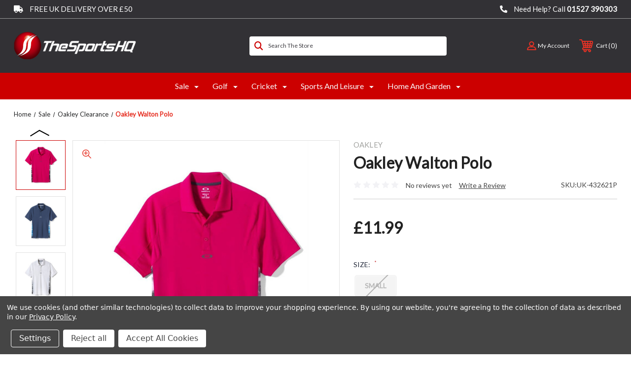

--- FILE ---
content_type: text/html; charset=UTF-8
request_url: https://www.thesportshq.com/oakley-walton-polo/
body_size: 27771
content:




<!DOCTYPE html>
<html class="no-js" lang="en">
    <head>
        <title>Oakley Walton Polo - The Sports HQ</title>
        <link rel="dns-prefetch preconnect" href="https://cdn11.bigcommerce.com/s-lh0c6bzq2q" crossorigin><link rel="dns-prefetch preconnect" href="https://fonts.googleapis.com/" crossorigin><link rel="dns-prefetch preconnect" href="https://fonts.gstatic.com/" crossorigin>
        <meta property="product:price:amount" content="11.99" /><meta property="product:price:currency" content="GBP" /><meta property="og:url" content="https://www.thesportshq.com/oakley-walton-polo/" /><meta property="og:site_name" content="The Sports HQ" /><meta name="keywords" content="golf equipment, cricket equipment, golf clubs, golf shoes, golf trolleys, golf sets, junior golf sets, kids golf, cricket, cricket bats"><link rel='canonical' href='https://www.thesportshq.com/oakley-walton-polo/' /><meta name='platform' content='bigcommerce.stencil' /><meta property="og:type" content="product" />
<meta property="og:title" content="Oakley Walton Polo" />
<meta property="og:description" content="We sell a wide range of some of golf and cricket&#039;s best value products, all with quick delivery and a 12 month guarantee" />
<meta property="og:image" content="https://cdn11.bigcommerce.com/s-lh0c6bzq2q/products/1040/images/3953/667ebbff-5324-455d-8366-de71d860334a__71793.1680152946.386.513.jpg?c=1" />
<meta property="og:availability" content="oos" />
<meta property="pinterest:richpins" content="enabled" />
        
         
        
        <!-- BEGIN Preloading first images -->
     
        	<link rel="preload" href="https://cdn11.bigcommerce.com/s-lh0c6bzq2q/images/stencil/500x659/products/1040/3953/667ebbff-5324-455d-8366-de71d860334a__71793.1680152946.jpg?c=1" as="image">
        
        
        
        
        
            <link rel="preload" imagesrcset="https://cdn11.bigcommerce.com/s-lh0c6bzq2q/images/stencil/80w/products/1040/3953/667ebbff-5324-455d-8366-de71d860334a__71793.1680152946.jpg?c=1 80w, https://cdn11.bigcommerce.com/s-lh0c6bzq2q/images/stencil/160w/products/1040/3953/667ebbff-5324-455d-8366-de71d860334a__71793.1680152946.jpg?c=1 160w, https://cdn11.bigcommerce.com/s-lh0c6bzq2q/images/stencil/320w/products/1040/3953/667ebbff-5324-455d-8366-de71d860334a__71793.1680152946.jpg?c=1 320w, https://cdn11.bigcommerce.com/s-lh0c6bzq2q/images/stencil/640w/products/1040/3953/667ebbff-5324-455d-8366-de71d860334a__71793.1680152946.jpg?c=1 640w, https://cdn11.bigcommerce.com/s-lh0c6bzq2q/images/stencil/960w/products/1040/3953/667ebbff-5324-455d-8366-de71d860334a__71793.1680152946.jpg?c=1 960w, https://cdn11.bigcommerce.com/s-lh0c6bzq2q/images/stencil/1280w/products/1040/3953/667ebbff-5324-455d-8366-de71d860334a__71793.1680152946.jpg?c=1 1280w, https://cdn11.bigcommerce.com/s-lh0c6bzq2q/images/stencil/1920w/products/1040/3953/667ebbff-5324-455d-8366-de71d860334a__71793.1680152946.jpg?c=1 1920w, https://cdn11.bigcommerce.com/s-lh0c6bzq2q/images/stencil/2560w/products/1040/3953/667ebbff-5324-455d-8366-de71d860334a__71793.1680152946.jpg?c=1 2560w" as="image"
                imagesizes="500px">
        
        
      
        <!-- END Preloading first images -->

		<link href="https://cdn11.bigcommerce.com/s-lh0c6bzq2q/content/fontawesome/css/all.css" rel="stylesheet">
       
        <link href="https://cdn11.bigcommerce.com/s-lh0c6bzq2q/product_images/favicon.png?t=1681220187" rel="shortcut icon">
        <meta name="viewport" content="width=device-width, initial-scale=1, maximum-scale=1">

        <!-- ICOMOON LINKS START -->
        <style type="text/css">
            @font-face {
                font-family: 'icomoon';
                src:  url('https://cdn11.bigcommerce.com/s-lh0c6bzq2q/stencil/ff6abde0-3133-013d-6ffa-62f691071f21/e/de299390-df07-013e-1e95-5e23781807ed/fonts/icomoon.eot?pdewnu');
                src:  url('https://cdn11.bigcommerce.com/s-lh0c6bzq2q/stencil/ff6abde0-3133-013d-6ffa-62f691071f21/e/de299390-df07-013e-1e95-5e23781807ed/fonts/icomoon.eot?pdewnu#iefix') format('embedded-opentype'),
                      url('https://cdn11.bigcommerce.com/s-lh0c6bzq2q/stencil/ff6abde0-3133-013d-6ffa-62f691071f21/e/de299390-df07-013e-1e95-5e23781807ed/fonts/icomoon.ttf?pdewnu') format('truetype'),
                      url('https://cdn11.bigcommerce.com/s-lh0c6bzq2q/stencil/ff6abde0-3133-013d-6ffa-62f691071f21/e/de299390-df07-013e-1e95-5e23781807ed/fonts/icomoon.woff?pdewnu') format('woff'),
                      url('https://cdn11.bigcommerce.com/s-lh0c6bzq2q/stencil/ff6abde0-3133-013d-6ffa-62f691071f21/e/de299390-df07-013e-1e95-5e23781807ed/fonts/icomoon.svg?pdewnu#icomoon') format('svg');
                font-weight: normal;
                font-style: normal;
                font-display: block;
            }
        </style>
        <!-- ICOMOON LINKS END -->

        <script>
            document.documentElement.className = document.documentElement.className.replace('no-js', 'js'); 
        </script>

        <script>
    function browserSupportsAllFeatures() {
        return window.Promise
            && window.fetch
            && window.URL
            && window.URLSearchParams
            && window.WeakMap
            // object-fit support
            && ('objectFit' in document.documentElement.style);
    }

    function loadScript(src) {
        var js = document.createElement('script');
        js.src = src;
        js.onerror = function () {
            console.error('Failed to load polyfill script ' + src);
        };
        document.head.appendChild(js);
    }

    if (!browserSupportsAllFeatures()) {
        loadScript('https://cdn11.bigcommerce.com/s-lh0c6bzq2q/stencil/ff6abde0-3133-013d-6ffa-62f691071f21/e/de299390-df07-013e-1e95-5e23781807ed/dist/theme-bundle.polyfills.js');
    }
</script>
		
        <script src="https://cdn11.bigcommerce.com/s-lh0c6bzq2q/stencil/ff6abde0-3133-013d-6ffa-62f691071f21/e/de299390-df07-013e-1e95-5e23781807ed/jquery-3.3.1.min.js"></script>
        <script>
            window.lazySizesConfig = window.lazySizesConfig || {};
            window.lazySizesConfig.loadMode = 1;
        </script>
        <script async src="https://cdn11.bigcommerce.com/s-lh0c6bzq2q/stencil/ff6abde0-3133-013d-6ffa-62f691071f21/e/de299390-df07-013e-1e95-5e23781807ed/dist/theme-bundle.head_async.js"></script>

        <link href="https://fonts.googleapis.com/css?family=Lato:400&display=swap" rel="stylesheet">
        
        <link data-stencil-stylesheet href="https://cdn11.bigcommerce.com/s-lh0c6bzq2q/stencil/ff6abde0-3133-013d-6ffa-62f691071f21/e/de299390-df07-013e-1e95-5e23781807ed/css/theme-fc989500-df37-013e-f254-3a0b1bd4ec37.css" rel="stylesheet">

        <!-- Start Tracking Code for analytics_facebook -->

<script data-bc-cookie-consent="4" type="text/plain">
!function(f,b,e,v,n,t,s){if(f.fbq)return;n=f.fbq=function(){n.callMethod?n.callMethod.apply(n,arguments):n.queue.push(arguments)};if(!f._fbq)f._fbq=n;n.push=n;n.loaded=!0;n.version='2.0';n.queue=[];t=b.createElement(e);t.async=!0;t.src=v;s=b.getElementsByTagName(e)[0];s.parentNode.insertBefore(t,s)}(window,document,'script','https://connect.facebook.net/en_US/fbevents.js');

fbq('set', 'autoConfig', 'false', '171717910075030');
fbq('dataProcessingOptions', []);
fbq('init', '171717910075030', {"external_id":"7e50354e-e57d-4dcc-a862-a9bf65fe1c0a"});
fbq('set', 'agent', 'bigcommerce', '171717910075030');

function trackEvents() {
    var pathName = window.location.pathname;

    fbq('track', 'PageView', {}, "");

    // Search events start -- only fire if the shopper lands on the /search.php page
    if (pathName.indexOf('/search.php') === 0 && getUrlParameter('search_query')) {
        fbq('track', 'Search', {
            content_type: 'product_group',
            content_ids: [],
            search_string: getUrlParameter('search_query')
        });
    }
    // Search events end

    // Wishlist events start -- only fire if the shopper attempts to add an item to their wishlist
    if (pathName.indexOf('/wishlist.php') === 0 && getUrlParameter('added_product_id')) {
        fbq('track', 'AddToWishlist', {
            content_type: 'product_group',
            content_ids: []
        });
    }
    // Wishlist events end

    // Lead events start -- only fire if the shopper subscribes to newsletter
    if (pathName.indexOf('/subscribe.php') === 0 && getUrlParameter('result') === 'success') {
        fbq('track', 'Lead', {});
    }
    // Lead events end

    // Registration events start -- only fire if the shopper registers an account
    if (pathName.indexOf('/login.php') === 0 && getUrlParameter('action') === 'account_created') {
        fbq('track', 'CompleteRegistration', {}, "");
    }
    // Registration events end

    

    function getUrlParameter(name) {
        var cleanName = name.replace(/[\[]/, '\[').replace(/[\]]/, '\]');
        var regex = new RegExp('[\?&]' + cleanName + '=([^&#]*)');
        var results = regex.exec(window.location.search);
        return results === null ? '' : decodeURIComponent(results[1].replace(/\+/g, ' '));
    }
}

if (window.addEventListener) {
    window.addEventListener("load", trackEvents, false)
}
</script>
<noscript><img height="1" width="1" style="display:none" alt="null" src="https://www.facebook.com/tr?id=171717910075030&ev=PageView&noscript=1&a=plbigcommerce1.2&eid="/></noscript>

<!-- End Tracking Code for analytics_facebook -->

<!-- Start Tracking Code for analytics_googleanalytics4 -->

<script data-cfasync="false" src="https://cdn11.bigcommerce.com/shared/js/google_analytics4_bodl_subscribers-358423becf5d870b8b603a81de597c10f6bc7699.js" integrity="sha256-gtOfJ3Avc1pEE/hx6SKj/96cca7JvfqllWA9FTQJyfI=" crossorigin="anonymous"></script>
<script data-cfasync="false">
  (function () {
    window.dataLayer = window.dataLayer || [];

    function gtag(){
        dataLayer.push(arguments);
    }

    function initGA4(event) {
         function setupGtag() {
            function configureGtag() {
                gtag('js', new Date());
                gtag('set', 'developer_id.dMjk3Nj', true);
                gtag('config', 'G-RSVLBSCJZW');
            }

            var script = document.createElement('script');

            script.src = 'https://www.googletagmanager.com/gtag/js?id=G-RSVLBSCJZW';
            script.async = true;
            script.onload = configureGtag;

            document.head.appendChild(script);
        }

        setupGtag();

        if (typeof subscribeOnBodlEvents === 'function') {
            subscribeOnBodlEvents('G-RSVLBSCJZW', true);
        }

        window.removeEventListener(event.type, initGA4);
    }

    gtag('consent', 'default', {"ad_storage":"denied","ad_user_data":"denied","ad_personalization":"denied","analytics_storage":"denied","functionality_storage":"denied"})
            

    var eventName = document.readyState === 'complete' ? 'consentScriptsLoaded' : 'DOMContentLoaded';
    window.addEventListener(eventName, initGA4, false);
  })()
</script>

<!-- End Tracking Code for analytics_googleanalytics4 -->


<script type="text/javascript" src="https://checkout-sdk.bigcommerce.com/v1/loader.js" defer ></script>
<script src="https://www.google.com/recaptcha/api.js" async defer></script>
<script>window.consentManagerStoreConfig = function () { return {"storeName":"The Sports HQ","privacyPolicyUrl":"https:\/\/www.thesportshq.com\/privacy-policy","writeKey":null,"improvedConsentManagerEnabled":true,"AlwaysIncludeScriptsWithConsentTag":true}; };</script>
<script type="text/javascript" src="https://cdn11.bigcommerce.com/shared/js/bodl-consent-32a446f5a681a22e8af09a4ab8f4e4b6deda6487.js" integrity="sha256-uitfaufFdsW9ELiQEkeOgsYedtr3BuhVvA4WaPhIZZY=" crossorigin="anonymous" defer></script>
<script type="text/javascript" src="https://cdn11.bigcommerce.com/shared/js/storefront/consent-manager-config-3013a89bb0485f417056882e3b5cf19e6588b7ba.js" defer></script>
<script type="text/javascript" src="https://cdn11.bigcommerce.com/shared/js/storefront/consent-manager-08633fe15aba542118c03f6d45457262fa9fac88.js" defer></script>
<script type="text/javascript">
var BCData = {"product_attributes":{"sku":"UK-432621P","upc":null,"mpn":null,"gtin":null,"weight":null,"base":false,"image":null,"price":{"with_tax":{"formatted":"\u00a311.99","value":11.99,"currency":"GBP"},"tax_label":"VAT (Included)"},"out_of_stock_behavior":"label_option","out_of_stock_message":"Out of stock","available_modifier_values":[],"available_variant_values":[],"in_stock_attributes":[],"selected_attributes":[],"stock":null,"instock":false,"stock_message":null,"purchasable":true,"purchasing_message":"The selected product combination is currently unavailable.","call_for_price_message":null}};
</script>
<script src='https://ecommplugins-trustboxsettings.trustpilot.com/stores/lh0c6bzq2q.js?settings=1684787568880' async></script><script src='https://widget.trustpilot.com/bootstrap/v5/tp.widget.bootstrap.min.js' async></script><!-- TrustBox script -->
<script type="text/javascript" src="//widget.trustpilot.com/bootstrap/v5/tp.widget.bootstrap.min.js" async></script>
<!-- End TrustBox script -->
                <script type="text/javascript">
                    const trustpilot_settings = {
                        page: "product" === "default" ? "landing" : "product",
                        sku: "UK-432621P",
                        name: "Oakley Walton Polo",
                        key: "UNJkZLQ8zXmRQCV1",
                        product_id: "1040", // Needed for TrustBoxPreview
                    };
                    const createTrustBoxScript = function() {
                        const trustBoxScript = document.createElement('script');
                        trustBoxScript.async = true;
                        trustBoxScript.src = "https://ecommplugins-scripts.trustpilot.com/v2.1/js/header_bigcommerce.min.js";
                        document.head.appendChild(trustBoxScript);
                    };
                    if (BCData.product_attributes && !BCData.product_attributes.base && "sku" !== 'id') {
                        addEventListener('DOMContentLoaded', () => {
                            const endpoint = "/remote/v1/product-attributes/1040";
                            try {
                                stencilUtils.api.productAttributes.makeRequest(endpoint, "GET", {}, {}, function(err, res) {
                                    trustpilot_settings.sku = res.data["sku"];
                                    createTrustBoxScript();
                                })
                            } catch {
                                fetch(endpoint).then(function(res) {
                                    res.json().then(function(jsonRes) {
                                        trustpilot_settings.sku = jsonRes.data["sku"];
                                        createTrustBoxScript();
                                    });
                                });
                            }
                        });
                    } else {
                        createTrustBoxScript();
                    }
                </script>
            <script src="https://4921e59dc4dd484095227fe104e2c931.js.ubembed.com" async></script><!-- Start VWO Async SmartCode -->
<script type='text/javascript' id='vwoCode'>
window._vwo_code || (function() {
var account_id=78418,
version=2.1,
settings_tolerance=2000,
hide_element='body',
hide_element_style = 'opacity:0 !important;filter:alpha(opacity=0) !important;background:none !important;transition:none !important;',
/* DO NOT EDIT BELOW THIS LINE */
f=false,w=window,d=document,v=d.querySelector('#vwoCode'),cK='_vwo_'+account_id+'_settings',cc={};try{var c=JSON.parse(localStorage.getItem('_vwo_'+account_id+'_config'));cc=c&&typeof c==='object'?c:{}}catch(e){}var stT=cc.stT==='session'?w.sessionStorage:w.localStorage;code={nonce:v&&v.nonce,use_existing_jquery:function(){return typeof use_existing_jquery!=='undefined'?use_existing_jquery:undefined},library_tolerance:function(){return typeof library_tolerance!=='undefined'?library_tolerance:undefined},settings_tolerance:function(){return cc.sT||settings_tolerance},hide_element_style:function(){return'{'+(cc.hES||hide_element_style)+'}'},hide_element:function(){if(performance.getEntriesByName('first-contentful-paint')[0]){return''}return typeof cc.hE==='string'?cc.hE:hide_element},getVersion:function(){return version},finish:function(e){if(!f){f=true;var t=d.getElementById('_vis_opt_path_hides');if(t)t.parentNode.removeChild(t);if(e)(new Image).src='https://dev.visualwebsiteoptimizer.com/ee.gif?a='+account_id+e}},finished:function(){return f},addScript:function(e){var t=d.createElement('script');t.type='text/javascript';if(e.src){t.src=e.src}else{t.text=e.text}v&&t.setAttribute('nonce',v.nonce);d.getElementsByTagName('head')[0].appendChild(t)},load:function(e,t){var n=this.getSettings(),i=d.createElement('script'),r=this;t=t||{};if(n){i.textContent=n;d.getElementsByTagName('head')[0].appendChild(i);if(!w.VWO||VWO.caE){stT.removeItem(cK);r.load(e)}}else{var o=new XMLHttpRequest;o.open('GET',e,true);o.withCredentials=!t.dSC;o.responseType=t.responseType||'text';o.onload=function(){if(t.onloadCb){return t.onloadCb(o,e)}if(o.status===200||o.status===304){_vwo_code.addScript({text:o.responseText})}else{_vwo_code.finish('&e=loading_failure:'+e)}};o.onerror=function(){if(t.onerrorCb){return t.onerrorCb(e)}_vwo_code.finish('&e=loading_failure:'+e)};o.send()}},getSettings:function(){try{var e=stT.getItem(cK);if(!e){return}e=JSON.parse(e);if(Date.now()>e.e){stT.removeItem(cK);return}return e.s}catch(e){return}},init:function(){if(d.URL.indexOf('__vwo_disable__')>-1)return;var e=this.settings_tolerance();w._vwo_settings_timer=setTimeout(function(){_vwo_code.finish();stT.removeItem(cK)},e);var t;if(this.hide_element()!=='body'){t=d.createElement('style');var n=this.hide_element(),i=n?n+this.hide_element_style():'',r=d.getElementsByTagName('head')[0];t.setAttribute('id','_vis_opt_path_hides');v&&t.setAttribute('nonce',v.nonce);t.setAttribute('type','text/css');if(t.styleSheet)t.styleSheet.cssText=i;else t.appendChild(d.createTextNode(i));r.appendChild(t)}else{t=d.getElementsByTagName('head')[0];var i=d.createElement('div');i.style.cssText='z-index: 2147483647 !important;position: fixed !important;left: 0 !important;top: 0 !important;width: 100% !important;height: 100% !important;background: white !important;';i.setAttribute('id','_vis_opt_path_hides');i.classList.add('_vis_hide_layer');t.parentNode.insertBefore(i,t.nextSibling)}var o=window._vis_opt_url||d.URL,s='https://dev.visualwebsiteoptimizer.com/j.php?a='+account_id+'&u='+encodeURIComponent(o)+'&vn='+version;if(w.location.search.indexOf('_vwo_xhr')!==-1){this.addScript({src:s})}else{this.load(s+'&x=true')}}};w._vwo_code=code;code.init();})();
</script>
<!-- End VWO Async SmartCode -->
 <script data-cfasync="false" src="https://microapps.bigcommerce.com/bodl-events/1.9.4/index.js" integrity="sha256-Y0tDj1qsyiKBRibKllwV0ZJ1aFlGYaHHGl/oUFoXJ7Y=" nonce="" crossorigin="anonymous"></script>
 <script data-cfasync="false" nonce="">

 (function() {
    function decodeBase64(base64) {
       const text = atob(base64);
       const length = text.length;
       const bytes = new Uint8Array(length);
       for (let i = 0; i < length; i++) {
          bytes[i] = text.charCodeAt(i);
       }
       const decoder = new TextDecoder();
       return decoder.decode(bytes);
    }
    window.bodl = JSON.parse(decodeBase64("[base64]"));
 })()

 </script>

<script nonce="">
(function () {
    var xmlHttp = new XMLHttpRequest();

    xmlHttp.open('POST', 'https://bes.gcp.data.bigcommerce.com/nobot');
    xmlHttp.setRequestHeader('Content-Type', 'application/json');
    xmlHttp.send('{"store_id":"1002465764","timezone_offset":"1.0","timestamp":"2026-01-31T03:34:27.97516500Z","visit_id":"1ff710e7-a18c-4c6d-9b1c-ee9a69184ac4","channel_id":1}');
})();
</script>

    </head>
    <body class="outdoors product">
        
        <svg data-src="https://cdn11.bigcommerce.com/s-lh0c6bzq2q/stencil/ff6abde0-3133-013d-6ffa-62f691071f21/e/de299390-df07-013e-1e95-5e23781807ed/img/icon-sprite.svg" class="icons-svg-sprite"></svg>

        <div class="custom-banners top"> 
        <div class="static-banner">
            <div class="container">
                <div class="static-banner-left show">
                        <p><i style="margin-right:10px;" class="fas fa-truck"></i> Free UK Delivery over £50</p>
                </div>
                
                <div class="static-banner-right show">
                    <div class="store-number">
                        <span>
                            <i style="transform: rotate(90deg);margin-right:10px;" class="fas fa-phone"></i> Need Help? Call
                            <a href="tel:01527 390303">01527 390303</a>
                        </span>
                    </div>
                </div>
            </div> 
        </div>
</div>
<header class="header left" sticky="true" role="banner">    

    <div class="container">
       
        <div class="main-header">
            <a href="#" class="mobileMenu-toggle show" data-mobile-menu-toggle="menu">
                <span class="mobileMenu-toggleIcon">Toggle menu</span>
            </a> 
            <div class="header-middle show">
                    <div class="header-logo header-logo--left logo-image">
                        <a href="https://www.thesportshq.com/" class="header-logo__link">
            <div class="header-logo-image-container">
                <!-- Start of Original Site Logo -->
                <img class="header-logo-image" src="https://cdn11.bigcommerce.com/s-lh0c6bzq2q/images/stencil/250x82/shq_logo_1665435294__71829.original.png" alt="The Sports HQ" title="The Sports HQ">
                <!-- End of Origanl Site Logo -->
            </div>
</a>
                    </div>
            </div>
            <div class="leftside-header">
            <div class="header-left show">
                <ul class="navUser-section navUser-section--alt">
                   
                    <li class="navUser-item navUser-item--search show">
                <a class="navUser-action navUser-action--quickSearch" href="javascript:void(0)" data-search="quickSearch" aria-controls="quickSearch" aria-expanded="false">
                            <span class="icon-search show theme-icon" data-icon="&#xe90e;"></span>
                            <span class="show">Search the store</span>
                        </a>
                    </li>
                    
                    
                </ul>
               
						 <div class="dropdown dropdown--quickSearch" id="quickSearch" aria-hidden="true" tabindex="-1" data-prevent-quick-search-close>
                    	<form class="form quick-search" action="/search.php">
        <fieldset class="form-fieldset">
            <div class="form-field">
                <label class="is-srOnly" for=>Search</label>
                <input class="form-input quick-search-input"
                       data-search-quick
                       name="search_query" 
					   id="search_query"
                       data-error-message="Search field cannot be empty."
                       placeholder="Search the store"
                       autocomplete="off"
                >
            </div>
        </fieldset>
    </form>
    <section class="quickSearchResults" data-bind="html: results"></section>
    
                </div>
            </div>
            <div class="header-right show">
                <nav class="navUser">
    <ul class="navUser-section navUser-section--alt">
        
                    <li class="navUser-item navUser-item--account show">
                        <a class="navUser-action" href="javascript:void(0)">
                            <span class="icon-profile show theme-icon" data-icon="&#xe913;"></span>&nbsp;
                            <span class="show myacc-title">my account</span>
                            
                        </a>
                        <div class="account-dropdown">
                                <a class="navUser-action" href="/login.php">
                                    <span class="icon-lock show theme-icon" data-icon="&#xe907;"></span>
                                    <span class="show">Sign in</span>
                                </a>
                                    <a class="navUser-action" href="/login.php?action=create_account">
                                        <span class="icon-edit-1 show theme-icon" data-icon="&#xe903;"></span>
                                        <span class="show">Register</span>
                                    </a>
                        </div>
                    </li> 
        <li class="navUser-item show">
            <a class="navUser-action navUser-item--compare" href="/compare" data-compare-nav>
                <span class="icon-random show theme-icon" data-icon="&#xe914;"></span>
                <span class="show countPill countPill--positive countPill--alt"></span>
            </a>
        </li>

        <li class="navUser-item navUser-item--cart show">
            <a
                class="navUser-action"
                data-cart-preview
                data-dropdown="cart-preview-dropdown"
                data-options="align:right"
                href="/cart.php">
                <span class="icon-shopping-cart show theme-icon" data-icon="&#xe916;"></span>
                <span class="navUser-item-cartLabel show">Cart</span> 
                <span class="countPill cart-quantity show"></span>
            </a>

            <div class="dropdown-menu" id="cart-preview-dropdown" data-dropdown-content aria-hidden="true"></div>
        </li>
    </ul>
</nav>
            </div>
            </div>
        </div>  
    </div>

    
    <div class="navPages-container" id="menu" data-menu>
        <nav class="navPages">
    
        <div class="custom-menu-logo">
                 <a href="https://www.thesportshq.com/">
                     <img src="https://cdn11.bigcommerce.com/s-lh0c6bzq2q/images/stencil/250x82/shq_logo_1665435294__71829.original.png" alt="The Sports HQ" title="The Sports HQ">
                </a>
        </div>
    <div class="navPages-quickSearch">
        	<form class="form quick-search" action="/search.php">
        <fieldset class="form-fieldset">
            <div class="form-field">
                <label class="is-srOnly" for=>Search</label>
                <input class="form-input quick-search-input"
                       data-search-quick
                       name="search_query" 
					   id="search_query"
                       data-error-message="Search field cannot be empty."
                       placeholder="Search the store"
                       autocomplete="off"
                >
            </div>
        </fieldset>
    </form>
    <section class="quickSearchResults" data-bind="html: results"></section>
    
    </div>
    <ul class="navPages-list desktop-menu">
            <li class="navPages-item menu-4-columns">
                <a class=" show navPages-action has-subMenu" href="https://www.thesportshq.com/sale/">
   Sale 
    <i class="icon navPages-action-moreIcon" aria-hidden="true">
        <span class="icon-multimedia theme-icon" data-icon="&#xe902;"></span>
    </i>
</a> 
<span class="show custom_icon main_icon">
    <i class="icon navPages-action-moreIcon" aria-hidden="true">
        <span class="icon-multimedia theme-icon" data-icon="&#xe902;"></span>
    </i>
</span> 
<div class="navPage-subMenu " id="navPages-216" aria-hidden="true" tabindex="-1">
    <ul class="navPage-subMenu-list level-1 ">
            <li class="navPage-subMenu-item">
                    <a class="navPage-subMenu-action navPages-action" href="https://www.thesportshq.com/sale/adidas-clearance/">Adidas Clearance</a>
            </li>
            <li class="navPage-subMenu-item">
                    <a class="navPage-subMenu-action navPages-action" href="https://www.thesportshq.com/sale/ashworth-clearance/">Ashworth Clearance</a>
            </li>
            <li class="navPage-subMenu-item">
                    <a class="navPage-subMenu-action navPages-action" href="https://www.thesportshq.com/sale/cricket-clothes/">Cricket Clothes</a>
            </li>
            <li class="navPage-subMenu-item">
                    <a class="navPage-subMenu-action navPages-action" href="https://www.thesportshq.com/sale/dog-kennels/">Dog Kennels</a>
            </li>
            <li class="navPage-subMenu-item">
                    <a class="navPage-subMenu-action navPages-action" href="https://www.thesportshq.com/sale/fitness/">Fitness</a>
            </li>
            <li class="navPage-subMenu-item">
                    <a class="navPage-subMenu-action navPages-action" href="https://www.thesportshq.com/sale/golf-accessories/">Golf Accessories</a>
            </li>
            <li class="navPage-subMenu-item">
                    <a class="navPage-subMenu-action navPages-action" href="https://www.thesportshq.com/sale/golf-bags/">Golf Bags</a>
            </li>
            <li class="navPage-subMenu-item">
                    <a class="navPage-subMenu-action navPages-action" href="https://www.thesportshq.com/sale/golf-clothes/">Golf Clothes</a>
            </li>
            <li class="navPage-subMenu-item">
                    <a class="navPage-subMenu-action navPages-action" href="https://www.thesportshq.com/sale/golf-clothes-polos/">Golf Clothes - Polos</a>
            </li>
            <li class="navPage-subMenu-item">
                    <a class="navPage-subMenu-action navPages-action" href="https://www.thesportshq.com/sale/golf-headwears/">Golf Headwears</a>
            </li>
            <li class="navPage-subMenu-item">
                    <a class="navPage-subMenu-action navPages-action" href="https://www.thesportshq.com/sale/golf-irons/">Golf Irons</a>
            </li>
            <li class="navPage-subMenu-item">
                    <a class="navPage-subMenu-action navPages-action" href="https://www.thesportshq.com/sale/golf-putters/">Golf Putters</a>
            </li>
            <li class="navPage-subMenu-item">
                    <a class="navPage-subMenu-action navPages-action" href="https://www.thesportshq.com/sale/golf-shoes/">Golf Shoes</a>
            </li>
            <li class="navPage-subMenu-item">
                    <a class="navPage-subMenu-action navPages-action" href="https://www.thesportshq.com/sale/golf-trousers/">Golf Trousers</a>
            </li>
            <li class="navPage-subMenu-item">
                    <a class="navPage-subMenu-action navPages-action" href="https://www.thesportshq.com/sale/golf-waterproofs/">Golf Waterproofs</a>
            </li>
            <li class="navPage-subMenu-item">
                    <a class="navPage-subMenu-action navPages-action" href="https://www.thesportshq.com/sale/oakley-clearance/">Oakley Clearance</a>
            </li>
            <li class="navPage-subMenu-item">
                    <a class="navPage-subMenu-action navPages-action" href="https://www.thesportshq.com/sale/5-or-less/">£5 or Less</a>
            </li>
    </ul>
</div>
            </li>
            <li class="navPages-item menu-4-columns">
                <a class=" show navPages-action has-subMenu activePage" href="https://www.thesportshq.com/golf/">
   Golf 
    <i class="icon navPages-action-moreIcon" aria-hidden="true">
        <span class="icon-multimedia theme-icon" data-icon="&#xe902;"></span>
    </i>
</a> 
<span class="show custom_icon main_icon">
    <i class="icon navPages-action-moreIcon" aria-hidden="true">
        <span class="icon-multimedia theme-icon" data-icon="&#xe902;"></span>
    </i>
</span> 
<div class="navPage-subMenu " id="navPages-40" aria-hidden="true" tabindex="-1">
    <ul class="navPage-subMenu-list level-1 ">
            <li class="navPage-subMenu-item">
                    <a
                        class="show navPage-subMenu-action navPages-action has-subMenu"
                        href="https://www.thesportshq.com/golf/mens-right-hand/">
                       Mens Right Hand
					   <i class="icon navPages-action-moreIcon" aria-hidden="true" style="right:0;">
						<span class="icon-multimedia theme-icon" data-icon="&#xe902;"></span>
					</i>

                    </a>
                    <ul  class="navPage-subMenu " id="navPages-48" aria-hidden="true" tabindex="-1">
                        <li class="navPage-childList-item">
                                    <a class="navPage-childList-action navPages-action" href="https://www.thesportshq.com/golf/mens-right-hand/sets/">Sets</a>
                        </li>
                        <li class="navPage-childList-item">
                                    <a class="navPage-childList-action navPages-action" href="https://www.thesportshq.com/golf/mens-right-hand/drivers/">Drivers</a>
                        </li>
                        <li class="navPage-childList-item">
                                    <a class="navPage-childList-action navPages-action" href="https://www.thesportshq.com/golf/mens-right-hand/fairway-woods/">Fairway Woods</a>
                        </li>
                        <li class="navPage-childList-item">
                                    <a class="navPage-childList-action navPages-action" href="https://www.thesportshq.com/golf/mens-right-hand/hybrids/">Hybrids</a>
                        </li>
                        <li class="navPage-childList-item">
                                    <a class="navPage-childList-action navPages-action" href="https://www.thesportshq.com/golf/mens-right-hand/iron-sets/">Iron Sets</a>
                        </li>
                        <li class="navPage-childList-item">
                                    <a class="navPage-childList-action navPages-action" href="https://www.thesportshq.com/golf/mens-right-hand/wedges/">Wedges</a>
                        </li>
                        <li class="navPage-childList-item">
                                    <a class="navPage-childList-action navPages-action" href="https://www.thesportshq.com/golf/mens-right-hand/putters/">Putters</a>
                        </li>
                        <li class="navPage-childList-item">
                                    <a class="navPage-childList-action navPages-action" href="https://www.thesportshq.com/golf/mens-right-hand/chippers/">Chippers</a>
                        </li>
                    </ul>
            </li>
            <li class="navPage-subMenu-item">
                    <a
                        class="show navPage-subMenu-action navPages-action has-subMenu"
                        href="https://www.thesportshq.com/golf/mens-left-hand/">
                       Mens Left Hand
					   <i class="icon navPages-action-moreIcon" aria-hidden="true" style="right:0;">
						<span class="icon-multimedia theme-icon" data-icon="&#xe902;"></span>
					</i>

                    </a>
                    <ul  class="navPage-subMenu " id="navPages-49" aria-hidden="true" tabindex="-1">
                        <li class="navPage-childList-item">
                                    <a class="navPage-childList-action navPages-action" href="https://www.thesportshq.com/golf/mens-left-hand/sets/">Sets</a>
                        </li>
                        <li class="navPage-childList-item">
                                    <a class="navPage-childList-action navPages-action" href="https://www.thesportshq.com/golf/mens-left-hand/drivers/">Drivers</a>
                        </li>
                        <li class="navPage-childList-item">
                                    <a class="navPage-childList-action navPages-action" href="https://www.thesportshq.com/golf/mens-left-hand/fairway-woods/">Fairway Woods</a>
                        </li>
                        <li class="navPage-childList-item">
                                    <a class="navPage-childList-action navPages-action" href="https://www.thesportshq.com/golf/mens-left-hand/hybrids/">Hybrids</a>
                        </li>
                        <li class="navPage-childList-item">
                                    <a class="navPage-childList-action navPages-action" href="https://www.thesportshq.com/golf/mens-left-hand/iron-sets/">Iron Sets</a>
                        </li>
                        <li class="navPage-childList-item">
                                    <a class="navPage-childList-action navPages-action" href="https://www.thesportshq.com/golf/mens-left-hand/wedges/">Wedges</a>
                        </li>
                        <li class="navPage-childList-item">
                                    <a class="navPage-childList-action navPages-action" href="https://www.thesportshq.com/golf/mens-left-hand/chippers/">Chippers</a>
                        </li>
                        <li class="navPage-childList-item">
                                    <a class="navPage-childList-action navPages-action" href="https://www.thesportshq.com/golf/mens-left-hand/putters/">Putters</a>
                        </li>
                    </ul>
            </li>
            <li class="navPage-subMenu-item">
                    <a
                        class="show navPage-subMenu-action navPages-action has-subMenu"
                        href="https://www.thesportshq.com/golf/ladies-section/">
                       Ladies Section
					   <i class="icon navPages-action-moreIcon" aria-hidden="true" style="right:0;">
						<span class="icon-multimedia theme-icon" data-icon="&#xe902;"></span>
					</i>

                    </a>
                    <ul  class="navPage-subMenu " id="navPages-50" aria-hidden="true" tabindex="-1">
                        <li class="navPage-childList-item">
                                    <a class="navPage-childList-action navPages-action" href="https://www.thesportshq.com/golf/ladies-section/sets/">Sets</a>
                        </li>
                        <li class="navPage-childList-item">
                                    <a class="navPage-childList-action navPages-action" href="https://www.thesportshq.com/golf/ladies-section/drivers/">Drivers</a>
                        </li>
                        <li class="navPage-childList-item">
                                    <a class="navPage-childList-action navPages-action" href="https://www.thesportshq.com/golf/ladies-section/fairway-woods/">Fairway Woods</a>
                        </li>
                        <li class="navPage-childList-item">
                                    <a class="navPage-childList-action navPages-action" href="https://www.thesportshq.com/golf/ladies-section/hybrids/">Hybrids</a>
                        </li>
                        <li class="navPage-childList-item">
                                    <a class="navPage-childList-action navPages-action" href="https://www.thesportshq.com/golf/ladies-section/iron-sets/">Iron Sets</a>
                        </li>
                        <li class="navPage-childList-item">
                                    <a class="navPage-childList-action navPages-action" href="https://www.thesportshq.com/golf/ladies-section/wedges/">Wedges</a>
                        </li>
                        <li class="navPage-childList-item">
                                    <a class="navPage-childList-action navPages-action" href="https://www.thesportshq.com/golf/ladies-section/putters/">Putters</a>
                        </li>
                        <li class="navPage-childList-item">
                                    <a class="navPage-childList-action navPages-action" href="https://www.thesportshq.com/golf/ladies-section/shirts/">Shirts</a>
                        </li>
                        <li class="navPage-childList-item">
                                    <a class="navPage-childList-action navPages-action" href="https://www.thesportshq.com/golf/ladies-section/sweaters/">Sweaters</a>
                        </li>
                        <li class="navPage-childList-item">
                                    <a class="navPage-childList-action navPages-action" href="https://www.thesportshq.com/golf/ladies-section/trousers-shorts-and-skirts/">Trousers, Shorts and Skirts</a>
                        </li>
                        <li class="navPage-childList-item">
                                    <a class="navPage-childList-action navPages-action" href="https://www.thesportshq.com/golf/ladies-section/shoes/">Shoes</a>
                        </li>
                        <li class="navPage-childList-item">
                                    <a class="navPage-childList-action navPages-action" href="https://www.thesportshq.com/golf/ladies-section/headwear/">Headwear</a>
                        </li>
                    </ul>
            </li>
            <li class="navPage-subMenu-item">
                    <a
                        class="show navPage-subMenu-action navPages-action has-subMenu"
                        href="https://www.thesportshq.com/golf/junior-golf/">
                       Junior Golf
					   <i class="icon navPages-action-moreIcon" aria-hidden="true" style="right:0;">
						<span class="icon-multimedia theme-icon" data-icon="&#xe902;"></span>
					</i>

                    </a>
                    <ul  class="navPage-subMenu " id="navPages-51" aria-hidden="true" tabindex="-1">
                        <li class="navPage-childList-item">
                                    <a class="navPage-childList-action navPages-action" href="https://www.thesportshq.com/golf/junior-golf/kids-junior-golf-clubs/">Kids &amp; Junior Golf Clubs</a>
                        </li>
                        <li class="navPage-childList-item">
                                    <a class="navPage-childList-action navPages-action" href="https://www.thesportshq.com/golf/junior-golf/sets/">Kids &amp; Junior Golf Sets</a>
                        </li>
                        <li class="navPage-childList-item">
                                    <a class="navPage-childList-action navPages-action" href="https://www.thesportshq.com/golf/junior-golf/drivers/">Drivers</a>
                        </li>
                        <li class="navPage-childList-item">
                                    <a class="navPage-childList-action navPages-action" href="https://www.thesportshq.com/golf/junior-golf/fairway-woods/">Fairway Woods</a>
                        </li>
                        <li class="navPage-childList-item">
                                    <a class="navPage-childList-action navPages-action" href="https://www.thesportshq.com/golf/junior-golf/hybrids/">Hybrids</a>
                        </li>
                        <li class="navPage-childList-item">
                                    <a class="navPage-childList-action navPages-action" href="https://www.thesportshq.com/golf/junior-golf/iron-sets/">Iron Sets</a>
                        </li>
                        <li class="navPage-childList-item">
                                    <a class="navPage-childList-action navPages-action" href="https://www.thesportshq.com/golf/junior-golf/putters/">Putters</a>
                        </li>
                        <li class="navPage-childList-item">
                                    <a class="navPage-childList-action navPages-action" href="https://www.thesportshq.com/golf/junior-golf/clothing/">Clothing</a>
                        </li>
                        <li class="navPage-childList-item">
                                    <a class="navPage-childList-action navPages-action" href="https://www.thesportshq.com/golf/junior-golf/junior-golf-balls/">Junior Golf Balls</a>
                        </li>
                    </ul>
            </li>
            <li class="navPage-subMenu-item">
                    <a class="navPage-subMenu-action navPages-action" href="https://www.thesportshq.com/golf/golf-shoes/">Golf Shoes</a>
            </li>
            <li class="navPage-subMenu-item">
                    <a
                        class="show navPage-subMenu-action navPages-action has-subMenu activePage"
                        href="https://www.thesportshq.com/clothing/">
                       Clothing
					   <i class="icon navPages-action-moreIcon" aria-hidden="true" style="right:0;">
						<span class="icon-multimedia theme-icon" data-icon="&#xe902;"></span>
					</i>

                    </a>
                    <ul  class="navPage-subMenu " id="navPages-53" aria-hidden="true" tabindex="-1">
                        <li class="navPage-childList-item">
                                    <a class="navPage-childList-action navPages-action activePage" href="https://www.thesportshq.com/golf/clothing/polos/">Polos</a>
                        </li>
                        <li class="navPage-childList-item">
                                    <a class="navPage-childList-action navPages-action" href="https://www.thesportshq.com/golf/clothing/rain-gear/">Rain Gear</a>
                        </li>
                        <li class="navPage-childList-item">
                                    <a class="navPage-childList-action navPages-action" href="https://www.thesportshq.com/golf/clothing/trousers/">Trousers</a>
                        </li>
                        <li class="navPage-childList-item">
                                    <a class="navPage-childList-action navPages-action" href="https://www.thesportshq.com/shorts/">Shorts</a>
                        </li>
                        <li class="navPage-childList-item">
                                    <a class="navPage-childList-action navPages-action" href="https://www.thesportshq.com/golf/clothing/sweaters-and-vests/">Sweaters and Vests</a>
                        </li>
                        <li class="navPage-childList-item">
                                    <a class="navPage-childList-action navPages-action" href="https://www.thesportshq.com/golf/clothing/windshirts/">Windshirts</a>
                        </li>
                        <li class="navPage-childList-item">
                                    <a class="navPage-childList-action navPages-action" href="https://www.thesportshq.com/golf/clothing/fleeces-and-jackets/">Fleeces and Jackets</a>
                        </li>
                        <li class="navPage-childList-item">
                                    <a class="navPage-childList-action navPages-action" href="https://www.thesportshq.com/golf/clothing/compression-wear/">Compression Wear</a>
                        </li>
                        <li class="navPage-childList-item">
                                    <a class="navPage-childList-action navPages-action" href="https://www.thesportshq.com/golf/clothing/underwear-and-socks/">Underwear and Socks</a>
                        </li>
                        <li class="navPage-childList-item">
                                    <a class="navPage-childList-action navPages-action" href="https://www.thesportshq.com/golf/clothing/belts/">Belts</a>
                        </li>
                        <li class="navPage-childList-item">
                                    <a class="navPage-childList-action navPages-action" href="https://www.thesportshq.com/golf/clothing/headwear/">Headwear</a>
                        </li>
                    </ul>
            </li>
            <li class="navPage-subMenu-item">
                    <a
                        class="show navPage-subMenu-action navPages-action has-subMenu"
                        href="https://www.thesportshq.com/golf/golf-bags/">
                       Golf Bags
					   <i class="icon navPages-action-moreIcon" aria-hidden="true" style="right:0;">
						<span class="icon-multimedia theme-icon" data-icon="&#xe902;"></span>
					</i>

                    </a>
                    <ul  class="navPage-subMenu " id="navPages-54" aria-hidden="true" tabindex="-1">
                        <li class="navPage-childList-item">
                                    <a class="navPage-childList-action navPages-action" href="https://www.thesportshq.com/golf/golf-bags/golf-carry-bags/">Golf Carry Bags</a>
                        </li>
                        <li class="navPage-childList-item">
                                    <a class="navPage-childList-action navPages-action" href="https://www.thesportshq.com/golf/golf-bags/golf-trolley-bags/">Golf Trolley Bags</a>
                        </li>
                        <li class="navPage-childList-item">
                                    <a class="navPage-childList-action navPages-action" href="https://www.thesportshq.com/golf/golf-bags/golf-stand-bags/">Golf Stand Bags</a>
                        </li>
                        <li class="navPage-childList-item">
                                    <a class="navPage-childList-action navPages-action" href="https://www.thesportshq.com/golf/golf-bags/golf-club-travel-covers/">Golf Club Travel Covers</a>
                        </li>
                        <li class="navPage-childList-item">
                                    <a class="navPage-childList-action navPages-action" href="https://www.thesportshq.com/golf/golf-bags/holdalls-and-practice-ball-bags/">Holdalls and Practice Ball Bags</a>
                        </li>
                        <li class="navPage-childList-item">
                                    <a class="navPage-childList-action navPages-action" href="https://www.thesportshq.com/golf/golf-bags/ladies-golf-bags/">Ladies Golf Bags</a>
                        </li>
                    </ul>
            </li>
            <li class="navPage-subMenu-item">
                    <a
                        class="show navPage-subMenu-action navPages-action has-subMenu"
                        href="https://www.thesportshq.com/golf/golf-balls/">
                       Golf Balls
					   <i class="icon navPages-action-moreIcon" aria-hidden="true" style="right:0;">
						<span class="icon-multimedia theme-icon" data-icon="&#xe902;"></span>
					</i>

                    </a>
                    <ul  class="navPage-subMenu " id="navPages-55" aria-hidden="true" tabindex="-1">
                        <li class="navPage-childList-item">
                                    <a class="navPage-childList-action navPages-action" href="https://www.thesportshq.com/golf/golf-balls/ram-golf-balls/">RAM Golf Balls</a>
                        </li>
                        <li class="navPage-childList-item">
                                    <a class="navPage-childList-action navPages-action" href="https://www.thesportshq.com/golf/golf-balls/mens/">Mens</a>
                        </li>
                        <li class="navPage-childList-item">
                                    <a class="navPage-childList-action navPages-action" href="https://www.thesportshq.com/golf/golf-balls/junior/">Junior</a>
                        </li>
                        <li class="navPage-childList-item">
                                    <a class="navPage-childList-action navPages-action" href="https://www.thesportshq.com/golf/golf-balls/volume/">Volume</a>
                        </li>
                    </ul>
            </li>
            <li class="navPage-subMenu-item">
                    <a class="navPage-subMenu-action navPages-action" href="https://www.thesportshq.com/golf/trolleys/">Trolleys</a>
            </li>
            <li class="navPage-subMenu-item">
                    <a class="navPage-subMenu-action navPages-action" href="https://www.thesportshq.com/golf/electric-golf-trolleys/">Electric Golf Trolleys</a>
            </li>
            <li class="navPage-subMenu-item">
                    <a
                        class="show navPage-subMenu-action navPages-action has-subMenu"
                        href="https://www.thesportshq.com/golf/golf-gloves/">
                       Golf Gloves
					   <i class="icon navPages-action-moreIcon" aria-hidden="true" style="right:0;">
						<span class="icon-multimedia theme-icon" data-icon="&#xe902;"></span>
					</i>

                    </a>
                    <ul  class="navPage-subMenu " id="navPages-58" aria-hidden="true" tabindex="-1">
                        <li class="navPage-childList-item">
                                    <a class="navPage-childList-action navPages-action" href="https://www.thesportshq.com/mens-right-handers-left-hand-glove/">Mens Right Handers (left hand glove)</a>
                        </li>
                        <li class="navPage-childList-item">
                                    <a class="navPage-childList-action navPages-action" href="https://www.thesportshq.com/mens-left-handers-right-hand-glove/">Mens Left Handers (right hand glove)</a>
                        </li>
                        <li class="navPage-childList-item">
                                    <a class="navPage-childList-action navPages-action" href="https://www.thesportshq.com/golf/golf-gloves/ladies/">Ladies</a>
                        </li>
                        <li class="navPage-childList-item">
                                    <a class="navPage-childList-action navPages-action" href="https://www.thesportshq.com/golf/golf-gloves/junior/">Junior</a>
                        </li>
                    </ul>
            </li>
            <li class="navPage-subMenu-item">
                    <a
                        class="show navPage-subMenu-action navPages-action has-subMenu"
                        href="https://www.thesportshq.com/golf/more-equipment/">
                       More Equipment
					   <i class="icon navPages-action-moreIcon" aria-hidden="true" style="right:0;">
						<span class="icon-multimedia theme-icon" data-icon="&#xe902;"></span>
					</i>

                    </a>
                    <ul  class="navPage-subMenu " id="navPages-59" aria-hidden="true" tabindex="-1">
                        <li class="navPage-childList-item">
                                <a class="show navPage-childList-action navPages-action has-subMenu" href="https://www.thesportshq.com/golf/more-equipment/golf-practice-aids/">Golf Practice Aids</a>
                                <span class="show custom_icon sub_icon">
                                    <i class="icon navPages-action-moreIcon" aria-hidden="true">
                                        <span class="icon-multimedia theme-icon" data-icon="&#xe902;"></span>
                                    </i>
                                </span>
                                <ul class="navPage-childList" id="navPages-120">
                                    <li class="navPage-childList-item">
                                                <a class="navPage-childList-action navPages-action" href="https://www.thesportshq.com/golf/more-equipment/golf-practice-aids/putting-aids-and-hitting-mats/">Putting Aids and Hitting Mats</a>
                                    </li>
                                    <li class="navPage-childList-item">
                                                <a class="navPage-childList-action navPages-action" href="https://www.thesportshq.com/golf/more-equipment/golf-practice-aids/practice-accessories/">Practice Accessories</a>
                                    </li>
                                    <li class="navPage-childList-item">
                                                <a class="navPage-childList-action navPages-action" href="https://www.thesportshq.com/golf/more-equipment/golf-practice-aids/practice-nets/">Practice Nets</a>
                                    </li>
                                </ul>
                        </li>
                        <li class="navPage-childList-item">
                                    <a class="navPage-childList-action navPages-action" href="https://www.thesportshq.com/golf/more-equipment/electric-trolley-sparesaccessories/">Electric Trolley Spares/Accessories</a>
                        </li>
                        <li class="navPage-childList-item">
                                    <a class="navPage-childList-action navPages-action" href="https://www.thesportshq.com/golf/more-equipment/general-accessories/">General Accessories</a>
                        </li>
                        <li class="navPage-childList-item">
                                    <a class="navPage-childList-action navPages-action" href="https://www.thesportshq.com/golf/more-equipment/tees/">Tees</a>
                        </li>
                        <li class="navPage-childList-item">
                                    <a class="navPage-childList-action navPages-action" href="https://www.thesportshq.com/golf/more-equipment/umbrellas/">Umbrellas</a>
                        </li>
                        <li class="navPage-childList-item">
                                    <a class="navPage-childList-action navPages-action" href="https://www.thesportshq.com/golf/more-equipment/headcovers/">Headcovers</a>
                        </li>
                        <li class="navPage-childList-item">
                                    <a class="navPage-childList-action navPages-action" href="https://www.thesportshq.com/golf/more-equipment/shoe-bags/">Shoe Bags</a>
                        </li>
                        <li class="navPage-childList-item">
                                    <a class="navPage-childList-action navPages-action" href="https://www.thesportshq.com/golf/more-equipment/gifts/">Gifts</a>
                        </li>
                        <li class="navPage-childList-item">
                                    <a class="navPage-childList-action navPages-action" href="https://www.thesportshq.com/golf/more-equipment/i-onics/">I-ONICS</a>
                        </li>
                        <li class="navPage-childList-item">
                                    <a class="navPage-childList-action navPages-action" href="https://www.thesportshq.com/golf/more-equipment/golf-shafts/">Golf Shafts</a>
                        </li>
                    </ul>
            </li>
            <li class="navPage-subMenu-item">
                    <a class="navPage-subMenu-action navPages-action" href="https://www.thesportshq.com/golf/zebra-putters/">Zebra Putters</a>
            </li>
    </ul>
</div>
            </li>
            <li class="navPages-item menu-4-columns">
                <a class=" show navPages-action has-subMenu" href="https://www.thesportshq.com/cricket/">
   Cricket 
    <i class="icon navPages-action-moreIcon" aria-hidden="true">
        <span class="icon-multimedia theme-icon" data-icon="&#xe902;"></span>
    </i>
</a> 
<span class="show custom_icon main_icon">
    <i class="icon navPages-action-moreIcon" aria-hidden="true">
        <span class="icon-multimedia theme-icon" data-icon="&#xe902;"></span>
    </i>
</span> 
<div class="navPage-subMenu " id="navPages-42" aria-hidden="true" tabindex="-1">
    <ul class="navPage-subMenu-list level-1 ">
            <li class="navPage-subMenu-item">
                    <a
                        class="show navPage-subMenu-action navPages-action has-subMenu"
                        href="https://www.thesportshq.com/cricket/mens-batting/">
                       Mens Batting
					   <i class="icon navPages-action-moreIcon" aria-hidden="true" style="right:0;">
						<span class="icon-multimedia theme-icon" data-icon="&#xe902;"></span>
					</i>

                    </a>
                    <ul  class="navPage-subMenu " id="navPages-139" aria-hidden="true" tabindex="-1">
                        <li class="navPage-childList-item">
                                    <a class="navPage-childList-action navPages-action" href="https://www.thesportshq.com/cricket/mens-batting/cricket-bats/">Cricket Bats</a>
                        </li>
                        <li class="navPage-childList-item">
                                    <a class="navPage-childList-action navPages-action" href="https://www.thesportshq.com/cricket/batting-pads/">Batting Pads</a>
                        </li>
                        <li class="navPage-childList-item">
                                    <a class="navPage-childList-action navPages-action" href="https://www.thesportshq.com/cricket/batting-gloves/">Batting Gloves</a>
                        </li>
                        <li class="navPage-childList-item">
                                    <a class="navPage-childList-action navPages-action" href="https://www.thesportshq.com/cricket/helmets-and-protection/">Helmets and Protection</a>
                        </li>
                    </ul>
            </li>
            <li class="navPage-subMenu-item">
                    <a
                        class="show navPage-subMenu-action navPages-action has-subMenu"
                        href="https://www.thesportshq.com/cricket/junior-batting/">
                       Junior Batting
					   <i class="icon navPages-action-moreIcon" aria-hidden="true" style="right:0;">
						<span class="icon-multimedia theme-icon" data-icon="&#xe902;"></span>
					</i>

                    </a>
                    <ul  class="navPage-subMenu " id="navPages-140" aria-hidden="true" tabindex="-1">
                        <li class="navPage-childList-item">
                                    <a class="navPage-childList-action navPages-action" href="https://www.thesportshq.com/cricket/junior-batting/cricket-sets/">Cricket Sets</a>
                        </li>
                        <li class="navPage-childList-item">
                                    <a class="navPage-childList-action navPages-action" href="https://www.thesportshq.com/cricket/junior-batting/cricket-bats/">Cricket Bats</a>
                        </li>
                        <li class="navPage-childList-item">
                                    <a class="navPage-childList-action navPages-action" href="https://www.thesportshq.com/cricket/junior-batting/batting-pads/">Batting Pads</a>
                        </li>
                        <li class="navPage-childList-item">
                                    <a class="navPage-childList-action navPages-action" href="https://www.thesportshq.com/cricket/junior-batting/batting-gloves/">Batting Gloves</a>
                        </li>
                        <li class="navPage-childList-item">
                                    <a class="navPage-childList-action navPages-action" href="https://www.thesportshq.com/cricket/junior-batting/helmets-and-protection/">Helmets and Protection</a>
                        </li>
                    </ul>
            </li>
            <li class="navPage-subMenu-item">
                    <a
                        class="show navPage-subMenu-action navPages-action has-subMenu"
                        href="https://www.thesportshq.com/cricket/wicket-keeping/">
                       Wicket Keeping
					   <i class="icon navPages-action-moreIcon" aria-hidden="true" style="right:0;">
						<span class="icon-multimedia theme-icon" data-icon="&#xe902;"></span>
					</i>

                    </a>
                    <ul  class="navPage-subMenu " id="navPages-141" aria-hidden="true" tabindex="-1">
                        <li class="navPage-childList-item">
                                    <a class="navPage-childList-action navPages-action" href="https://www.thesportshq.com/cricket/wicket-keeping/wicket-keeping-pads/">Wicket Keeping Pads</a>
                        </li>
                        <li class="navPage-childList-item">
                                    <a class="navPage-childList-action navPages-action" href="https://www.thesportshq.com/cricket/wicket-keeping-gloves/">Wicket Keeping Gloves</a>
                        </li>
                    </ul>
            </li>
            <li class="navPage-subMenu-item">
                    <a class="navPage-subMenu-action navPages-action" href="https://www.thesportshq.com/cricket/cricket-equipment/bags-and-holdalls/">Bags and Holdalls</a>
            </li>
            <li class="navPage-subMenu-item">
                    <a
                        class="show navPage-subMenu-action navPages-action has-subMenu"
                        href="https://www.thesportshq.com/cricket/clothing/">
                       Clothing
					   <i class="icon navPages-action-moreIcon" aria-hidden="true" style="right:0;">
						<span class="icon-multimedia theme-icon" data-icon="&#xe902;"></span>
					</i>

                    </a>
                    <ul  class="navPage-subMenu " id="navPages-142" aria-hidden="true" tabindex="-1">
                        <li class="navPage-childList-item">
                                    <a class="navPage-childList-action navPages-action" href="https://www.thesportshq.com/cricket/clothing/white-shirts/">White Shirts</a>
                        </li>
                        <li class="navPage-childList-item">
                                    <a class="navPage-childList-action navPages-action" href="https://www.thesportshq.com/cricket/clothing/white-sweaters/">White Sweaters</a>
                        </li>
                        <li class="navPage-childList-item">
                                    <a class="navPage-childList-action navPages-action" href="https://www.thesportshq.com/cricket/clothing/white-trousers/">White Trousers</a>
                        </li>
                        <li class="navPage-childList-item">
                                    <a class="navPage-childList-action navPages-action" href="https://www.thesportshq.com/cricket/clothing/coloured-gear/">Coloured Gear</a>
                        </li>
                        <li class="navPage-childList-item">
                                    <a class="navPage-childList-action navPages-action" href="https://www.thesportshq.com/cricket/clothing/misc/">Misc</a>
                        </li>
                    </ul>
            </li>
            <li class="navPage-subMenu-item">
                    <a class="navPage-subMenu-action navPages-action" href="https://www.thesportshq.com/cricket/cricket-equipment/accessories/">Accessories</a>
            </li>
            <li class="navPage-subMenu-item">
                    <a class="navPage-subMenu-action navPages-action" href="https://www.thesportshq.com/cricket/cricket-equipment/cricket-balls/">Cricket Balls</a>
            </li>
            <li class="navPage-subMenu-item">
                    <a class="navPage-subMenu-action navPages-action" href="https://www.thesportshq.com/cricket/cricket-equipment/garden-cricket-sets/">Garden Cricket Sets</a>
            </li>
    </ul>
</div>
            </li>
            <li class="navPages-item menu-4-columns">
                <a class=" show navPages-action has-subMenu" href="https://www.thesportshq.com/sports-and-leisure/">
   Sports and Leisure 
    <i class="icon navPages-action-moreIcon" aria-hidden="true">
        <span class="icon-multimedia theme-icon" data-icon="&#xe902;"></span>
    </i>
</a> 
<span class="show custom_icon main_icon">
    <i class="icon navPages-action-moreIcon" aria-hidden="true">
        <span class="icon-multimedia theme-icon" data-icon="&#xe902;"></span>
    </i>
</span> 
<div class="navPage-subMenu " id="navPages-43" aria-hidden="true" tabindex="-1">
    <ul class="navPage-subMenu-list level-1 ">
            <li class="navPage-subMenu-item">
                    <a
                        class="show navPage-subMenu-action navPages-action has-subMenu"
                        href="https://www.thesportshq.com/camping/">
                       Camping
					   <i class="icon navPages-action-moreIcon" aria-hidden="true" style="right:0;">
						<span class="icon-multimedia theme-icon" data-icon="&#xe902;"></span>
					</i>

                    </a>
                    <ul  class="navPage-subMenu " id="navPages-44" aria-hidden="true" tabindex="-1">
                        <li class="navPage-childList-item">
                                    <a class="navPage-childList-action navPages-action" href="https://www.thesportshq.com/camping/tents-and-tent-sets/">Tents and Tent Sets</a>
                        </li>
                        <li class="navPage-childList-item">
                                    <a class="navPage-childList-action navPages-action" href="https://www.thesportshq.com/camping/rucksacks/">Rucksacks</a>
                        </li>
                        <li class="navPage-childList-item">
                                    <a class="navPage-childList-action navPages-action" href="https://www.thesportshq.com/camping/cups-cutlery-and-pans/">Cups, Cutlery and Pans</a>
                        </li>
                    </ul>
            </li>
            <li class="navPage-subMenu-item">
                    <a
                        class="show navPage-subMenu-action navPages-action has-subMenu"
                        href="https://www.thesportshq.com/fitness/">
                       Fitness
					   <i class="icon navPages-action-moreIcon" aria-hidden="true" style="right:0;">
						<span class="icon-multimedia theme-icon" data-icon="&#xe902;"></span>
					</i>

                    </a>
                    <ul  class="navPage-subMenu " id="navPages-41" aria-hidden="true" tabindex="-1">
                        <li class="navPage-childList-item">
                                    <a class="navPage-childList-action navPages-action" href="https://www.thesportshq.com/fitness/vibration-trainers/">Vibration Trainers</a>
                        </li>
                        <li class="navPage-childList-item">
                                    <a class="navPage-childList-action navPages-action" href="https://www.thesportshq.com/fitness/accessories/">Accessories</a>
                        </li>
                        <li class="navPage-childList-item">
                                    <a class="navPage-childList-action navPages-action" href="https://www.thesportshq.com/fitness/spare-parts/">Spare Parts</a>
                        </li>
                    </ul>
            </li>
            <li class="navPage-subMenu-item">
                    <a class="navPage-subMenu-action navPages-action" href="https://www.thesportshq.com/leisure/darts/">Darts</a>
            </li>
            <li class="navPage-subMenu-item">
                    <a
                        class="show navPage-subMenu-action navPages-action has-subMenu"
                        href="https://www.thesportshq.com/leisure/fishing/">
                       Fishing
					   <i class="icon navPages-action-moreIcon" aria-hidden="true" style="right:0;">
						<span class="icon-multimedia theme-icon" data-icon="&#xe902;"></span>
					</i>

                    </a>
                    <ul  class="navPage-subMenu " id="navPages-166" aria-hidden="true" tabindex="-1">
                        <li class="navPage-childList-item">
                                    <a class="navPage-childList-action navPages-action" href="https://www.thesportshq.com/leisure/fishing/fishing-accessories/">Fishing Accessories</a>
                        </li>
                        <li class="navPage-childList-item">
                                    <a class="navPage-childList-action navPages-action" href="https://www.thesportshq.com/leisure/fishing/fishing-rods-and-reels/">Fishing Rods and Reels</a>
                        </li>
                        <li class="navPage-childList-item">
                                    <a class="navPage-childList-action navPages-action" href="https://www.thesportshq.com/leisure/fishing/fishing-umbrellas-and-shelters/">Fishing Umbrellas and Shelters</a>
                        </li>
                    </ul>
            </li>
            <li class="navPage-subMenu-item">
                    <a class="navPage-subMenu-action navPages-action" href="https://www.thesportshq.com/leisure/cycling-accessories/">Cycling Accessories</a>
            </li>
            <li class="navPage-subMenu-item">
                    <a class="navPage-subMenu-action navPages-action" href="https://www.thesportshq.com/leisure/waterproof-phone-cases/">Waterproof Phone Cases</a>
            </li>
            <li class="navPage-subMenu-item">
                    <a class="navPage-subMenu-action navPages-action" href="https://www.thesportshq.com/leisure/games/">Games</a>
            </li>
    </ul>
</div>
            </li>
            <li class="navPages-item menu-4-columns">
                <a class=" show navPages-action has-subMenu" href="https://www.thesportshq.com/home-and-garden/">
   Home and Garden 
    <i class="icon navPages-action-moreIcon" aria-hidden="true">
        <span class="icon-multimedia theme-icon" data-icon="&#xe902;"></span>
    </i>
</a> 
<span class="show custom_icon main_icon">
    <i class="icon navPages-action-moreIcon" aria-hidden="true">
        <span class="icon-multimedia theme-icon" data-icon="&#xe902;"></span>
    </i>
</span> 
<div class="navPage-subMenu " id="navPages-45" aria-hidden="true" tabindex="-1">
    <ul class="navPage-subMenu-list level-1 ">
            <li class="navPage-subMenu-item">
                    <a
                        class="show navPage-subMenu-action navPages-action has-subMenu"
                        href="https://www.thesportshq.com/pet/">
                       Pet
					   <i class="icon navPages-action-moreIcon" aria-hidden="true" style="right:0;">
						<span class="icon-multimedia theme-icon" data-icon="&#xe902;"></span>
					</i>

                    </a>
                    <ul  class="navPage-subMenu " id="navPages-47" aria-hidden="true" tabindex="-1">
                        <li class="navPage-childList-item">
                                    <a class="navPage-childList-action navPages-action" href="https://www.thesportshq.com/pet/cages-and-crates/">Cages and Crates</a>
                        </li>
                        <li class="navPage-childList-item">
                                    <a class="navPage-childList-action navPages-action" href="https://www.thesportshq.com/pet/dog-kennels/">Dog Kennels</a>
                        </li>
                        <li class="navPage-childList-item">
                                    <a class="navPage-childList-action navPages-action" href="https://www.thesportshq.com/pet/rabbit-hutches/">Rabbit Hutches</a>
                        </li>
                        <li class="navPage-childList-item">
                                    <a class="navPage-childList-action navPages-action" href="https://www.thesportshq.com/pet/equestrian/">Equestrian</a>
                        </li>
                    </ul>
            </li>
            <li class="navPage-subMenu-item">
                    <a
                        class="show navPage-subMenu-action navPages-action has-subMenu"
                        href="https://www.thesportshq.com/garden/">
                       Garden
					   <i class="icon navPages-action-moreIcon" aria-hidden="true" style="right:0;">
						<span class="icon-multimedia theme-icon" data-icon="&#xe902;"></span>
					</i>

                    </a>
                    <ul  class="navPage-subMenu " id="navPages-46" aria-hidden="true" tabindex="-1">
                        <li class="navPage-childList-item">
                                    <a class="navPage-childList-action navPages-action" href="https://www.thesportshq.com/garden/outdoor-furniture-covers/">Outdoor Furniture Covers</a>
                        </li>
                        <li class="navPage-childList-item">
                                    <a class="navPage-childList-action navPages-action" href="https://www.thesportshq.com/garden/patio-heaters/">Patio Heaters</a>
                        </li>
                    </ul>
            </li>
            <li class="navPage-subMenu-item">
                    <a class="navPage-subMenu-action navPages-action" href="https://www.thesportshq.com/home/electric-riser-recliner-chairs/">Electric Riser Recliner Chairs</a>
            </li>
            <li class="navPage-subMenu-item">
                    <a class="navPage-subMenu-action navPages-action" href="https://www.thesportshq.com/home/furniture/">Furniture</a>
            </li>
            <li class="navPage-subMenu-item">
                    <a class="navPage-subMenu-action navPages-action" href="https://www.thesportshq.com/home/projector-screens/">Projector Screens</a>
            </li>
    </ul>
</div>
            </li>

    </ul>
    
    
    <ul class="navPages-list mobile-menu">
            <li class="navPages-item menu-4-columns">
                <a class=" show navPages-action has-subMenu" href="https://www.thesportshq.com/sale/">
   Sale 
    <i class="icon navPages-action-moreIcon" aria-hidden="true">
        <span class="icon-multimedia theme-icon" data-icon="&#xe902;"></span>
    </i>
</a> 
<span class="show custom_icon main_icon">
    <i class="icon navPages-action-moreIcon" aria-hidden="true">
        <span class="icon-multimedia theme-icon" data-icon="&#xe902;"></span>
    </i>
</span> 
<div class="navPage-subMenu " id="navPages-216" aria-hidden="true" tabindex="-1">
    <ul class="navPage-subMenu-list level-1 ">
            <li class="navPage-subMenu-item">
                    <a class="navPage-subMenu-action navPages-action" href="https://www.thesportshq.com/sale/adidas-clearance/">Adidas Clearance</a>
            </li>
            <li class="navPage-subMenu-item">
                    <a class="navPage-subMenu-action navPages-action" href="https://www.thesportshq.com/sale/ashworth-clearance/">Ashworth Clearance</a>
            </li>
            <li class="navPage-subMenu-item">
                    <a class="navPage-subMenu-action navPages-action" href="https://www.thesportshq.com/sale/cricket-clothes/">Cricket Clothes</a>
            </li>
            <li class="navPage-subMenu-item">
                    <a class="navPage-subMenu-action navPages-action" href="https://www.thesportshq.com/sale/dog-kennels/">Dog Kennels</a>
            </li>
            <li class="navPage-subMenu-item">
                    <a class="navPage-subMenu-action navPages-action" href="https://www.thesportshq.com/sale/fitness/">Fitness</a>
            </li>
            <li class="navPage-subMenu-item">
                    <a class="navPage-subMenu-action navPages-action" href="https://www.thesportshq.com/sale/golf-accessories/">Golf Accessories</a>
            </li>
            <li class="navPage-subMenu-item">
                    <a class="navPage-subMenu-action navPages-action" href="https://www.thesportshq.com/sale/golf-bags/">Golf Bags</a>
            </li>
            <li class="navPage-subMenu-item">
                    <a class="navPage-subMenu-action navPages-action" href="https://www.thesportshq.com/sale/golf-clothes/">Golf Clothes</a>
            </li>
            <li class="navPage-subMenu-item">
                    <a class="navPage-subMenu-action navPages-action" href="https://www.thesportshq.com/sale/golf-clothes-polos/">Golf Clothes - Polos</a>
            </li>
            <li class="navPage-subMenu-item">
                    <a class="navPage-subMenu-action navPages-action" href="https://www.thesportshq.com/sale/golf-headwears/">Golf Headwears</a>
            </li>
            <li class="navPage-subMenu-item">
                    <a class="navPage-subMenu-action navPages-action" href="https://www.thesportshq.com/sale/golf-irons/">Golf Irons</a>
            </li>
            <li class="navPage-subMenu-item">
                    <a class="navPage-subMenu-action navPages-action" href="https://www.thesportshq.com/sale/golf-putters/">Golf Putters</a>
            </li>
            <li class="navPage-subMenu-item">
                    <a class="navPage-subMenu-action navPages-action" href="https://www.thesportshq.com/sale/golf-shoes/">Golf Shoes</a>
            </li>
            <li class="navPage-subMenu-item">
                    <a class="navPage-subMenu-action navPages-action" href="https://www.thesportshq.com/sale/golf-trousers/">Golf Trousers</a>
            </li>
            <li class="navPage-subMenu-item">
                    <a class="navPage-subMenu-action navPages-action" href="https://www.thesportshq.com/sale/golf-waterproofs/">Golf Waterproofs</a>
            </li>
            <li class="navPage-subMenu-item">
                    <a class="navPage-subMenu-action navPages-action" href="https://www.thesportshq.com/sale/oakley-clearance/">Oakley Clearance</a>
            </li>
            <li class="navPage-subMenu-item">
                    <a class="navPage-subMenu-action navPages-action" href="https://www.thesportshq.com/sale/5-or-less/">£5 or Less</a>
            </li>
    </ul>
</div>
            </li>
            <li class="navPages-item menu-4-columns">
                <a class=" show navPages-action has-subMenu activePage" href="https://www.thesportshq.com/golf/">
   Golf 
    <i class="icon navPages-action-moreIcon" aria-hidden="true">
        <span class="icon-multimedia theme-icon" data-icon="&#xe902;"></span>
    </i>
</a> 
<span class="show custom_icon main_icon">
    <i class="icon navPages-action-moreIcon" aria-hidden="true">
        <span class="icon-multimedia theme-icon" data-icon="&#xe902;"></span>
    </i>
</span> 
<div class="navPage-subMenu " id="navPages-40" aria-hidden="true" tabindex="-1">
    <ul class="navPage-subMenu-list level-1 ">
            <li class="navPage-subMenu-item">
                    <a
                        class="show navPage-subMenu-action navPages-action has-subMenu"
                        href="https://www.thesportshq.com/golf/mens-right-hand/">
                       Mens Right Hand
					   <i class="icon navPages-action-moreIcon" aria-hidden="true" style="right:0;">
						<span class="icon-multimedia theme-icon" data-icon="&#xe902;"></span>
					</i>

                    </a>
                    <ul  class="navPage-subMenu " id="navPages-48" aria-hidden="true" tabindex="-1">
                        <li class="navPage-childList-item">
                                    <a class="navPage-childList-action navPages-action" href="https://www.thesportshq.com/golf/mens-right-hand/sets/">Sets</a>
                        </li>
                        <li class="navPage-childList-item">
                                    <a class="navPage-childList-action navPages-action" href="https://www.thesportshq.com/golf/mens-right-hand/drivers/">Drivers</a>
                        </li>
                        <li class="navPage-childList-item">
                                    <a class="navPage-childList-action navPages-action" href="https://www.thesportshq.com/golf/mens-right-hand/fairway-woods/">Fairway Woods</a>
                        </li>
                        <li class="navPage-childList-item">
                                    <a class="navPage-childList-action navPages-action" href="https://www.thesportshq.com/golf/mens-right-hand/hybrids/">Hybrids</a>
                        </li>
                        <li class="navPage-childList-item">
                                    <a class="navPage-childList-action navPages-action" href="https://www.thesportshq.com/golf/mens-right-hand/iron-sets/">Iron Sets</a>
                        </li>
                        <li class="navPage-childList-item">
                                    <a class="navPage-childList-action navPages-action" href="https://www.thesportshq.com/golf/mens-right-hand/wedges/">Wedges</a>
                        </li>
                        <li class="navPage-childList-item">
                                    <a class="navPage-childList-action navPages-action" href="https://www.thesportshq.com/golf/mens-right-hand/putters/">Putters</a>
                        </li>
                        <li class="navPage-childList-item">
                                    <a class="navPage-childList-action navPages-action" href="https://www.thesportshq.com/golf/mens-right-hand/chippers/">Chippers</a>
                        </li>
                    </ul>
            </li>
            <li class="navPage-subMenu-item">
                    <a
                        class="show navPage-subMenu-action navPages-action has-subMenu"
                        href="https://www.thesportshq.com/golf/mens-left-hand/">
                       Mens Left Hand
					   <i class="icon navPages-action-moreIcon" aria-hidden="true" style="right:0;">
						<span class="icon-multimedia theme-icon" data-icon="&#xe902;"></span>
					</i>

                    </a>
                    <ul  class="navPage-subMenu " id="navPages-49" aria-hidden="true" tabindex="-1">
                        <li class="navPage-childList-item">
                                    <a class="navPage-childList-action navPages-action" href="https://www.thesportshq.com/golf/mens-left-hand/sets/">Sets</a>
                        </li>
                        <li class="navPage-childList-item">
                                    <a class="navPage-childList-action navPages-action" href="https://www.thesportshq.com/golf/mens-left-hand/drivers/">Drivers</a>
                        </li>
                        <li class="navPage-childList-item">
                                    <a class="navPage-childList-action navPages-action" href="https://www.thesportshq.com/golf/mens-left-hand/fairway-woods/">Fairway Woods</a>
                        </li>
                        <li class="navPage-childList-item">
                                    <a class="navPage-childList-action navPages-action" href="https://www.thesportshq.com/golf/mens-left-hand/hybrids/">Hybrids</a>
                        </li>
                        <li class="navPage-childList-item">
                                    <a class="navPage-childList-action navPages-action" href="https://www.thesportshq.com/golf/mens-left-hand/iron-sets/">Iron Sets</a>
                        </li>
                        <li class="navPage-childList-item">
                                    <a class="navPage-childList-action navPages-action" href="https://www.thesportshq.com/golf/mens-left-hand/wedges/">Wedges</a>
                        </li>
                        <li class="navPage-childList-item">
                                    <a class="navPage-childList-action navPages-action" href="https://www.thesportshq.com/golf/mens-left-hand/chippers/">Chippers</a>
                        </li>
                        <li class="navPage-childList-item">
                                    <a class="navPage-childList-action navPages-action" href="https://www.thesportshq.com/golf/mens-left-hand/putters/">Putters</a>
                        </li>
                    </ul>
            </li>
            <li class="navPage-subMenu-item">
                    <a
                        class="show navPage-subMenu-action navPages-action has-subMenu"
                        href="https://www.thesportshq.com/golf/ladies-section/">
                       Ladies Section
					   <i class="icon navPages-action-moreIcon" aria-hidden="true" style="right:0;">
						<span class="icon-multimedia theme-icon" data-icon="&#xe902;"></span>
					</i>

                    </a>
                    <ul  class="navPage-subMenu " id="navPages-50" aria-hidden="true" tabindex="-1">
                        <li class="navPage-childList-item">
                                    <a class="navPage-childList-action navPages-action" href="https://www.thesportshq.com/golf/ladies-section/sets/">Sets</a>
                        </li>
                        <li class="navPage-childList-item">
                                    <a class="navPage-childList-action navPages-action" href="https://www.thesportshq.com/golf/ladies-section/drivers/">Drivers</a>
                        </li>
                        <li class="navPage-childList-item">
                                    <a class="navPage-childList-action navPages-action" href="https://www.thesportshq.com/golf/ladies-section/fairway-woods/">Fairway Woods</a>
                        </li>
                        <li class="navPage-childList-item">
                                    <a class="navPage-childList-action navPages-action" href="https://www.thesportshq.com/golf/ladies-section/hybrids/">Hybrids</a>
                        </li>
                        <li class="navPage-childList-item">
                                    <a class="navPage-childList-action navPages-action" href="https://www.thesportshq.com/golf/ladies-section/iron-sets/">Iron Sets</a>
                        </li>
                        <li class="navPage-childList-item">
                                    <a class="navPage-childList-action navPages-action" href="https://www.thesportshq.com/golf/ladies-section/wedges/">Wedges</a>
                        </li>
                        <li class="navPage-childList-item">
                                    <a class="navPage-childList-action navPages-action" href="https://www.thesportshq.com/golf/ladies-section/putters/">Putters</a>
                        </li>
                        <li class="navPage-childList-item">
                                    <a class="navPage-childList-action navPages-action" href="https://www.thesportshq.com/golf/ladies-section/shirts/">Shirts</a>
                        </li>
                        <li class="navPage-childList-item">
                                    <a class="navPage-childList-action navPages-action" href="https://www.thesportshq.com/golf/ladies-section/sweaters/">Sweaters</a>
                        </li>
                        <li class="navPage-childList-item">
                                    <a class="navPage-childList-action navPages-action" href="https://www.thesportshq.com/golf/ladies-section/trousers-shorts-and-skirts/">Trousers, Shorts and Skirts</a>
                        </li>
                        <li class="navPage-childList-item">
                                    <a class="navPage-childList-action navPages-action" href="https://www.thesportshq.com/golf/ladies-section/shoes/">Shoes</a>
                        </li>
                        <li class="navPage-childList-item">
                                    <a class="navPage-childList-action navPages-action" href="https://www.thesportshq.com/golf/ladies-section/headwear/">Headwear</a>
                        </li>
                    </ul>
            </li>
            <li class="navPage-subMenu-item">
                    <a
                        class="show navPage-subMenu-action navPages-action has-subMenu"
                        href="https://www.thesportshq.com/golf/junior-golf/">
                       Junior Golf
					   <i class="icon navPages-action-moreIcon" aria-hidden="true" style="right:0;">
						<span class="icon-multimedia theme-icon" data-icon="&#xe902;"></span>
					</i>

                    </a>
                    <ul  class="navPage-subMenu " id="navPages-51" aria-hidden="true" tabindex="-1">
                        <li class="navPage-childList-item">
                                    <a class="navPage-childList-action navPages-action" href="https://www.thesportshq.com/golf/junior-golf/kids-junior-golf-clubs/">Kids &amp; Junior Golf Clubs</a>
                        </li>
                        <li class="navPage-childList-item">
                                    <a class="navPage-childList-action navPages-action" href="https://www.thesportshq.com/golf/junior-golf/sets/">Kids &amp; Junior Golf Sets</a>
                        </li>
                        <li class="navPage-childList-item">
                                    <a class="navPage-childList-action navPages-action" href="https://www.thesportshq.com/golf/junior-golf/drivers/">Drivers</a>
                        </li>
                        <li class="navPage-childList-item">
                                    <a class="navPage-childList-action navPages-action" href="https://www.thesportshq.com/golf/junior-golf/fairway-woods/">Fairway Woods</a>
                        </li>
                        <li class="navPage-childList-item">
                                    <a class="navPage-childList-action navPages-action" href="https://www.thesportshq.com/golf/junior-golf/hybrids/">Hybrids</a>
                        </li>
                        <li class="navPage-childList-item">
                                    <a class="navPage-childList-action navPages-action" href="https://www.thesportshq.com/golf/junior-golf/iron-sets/">Iron Sets</a>
                        </li>
                        <li class="navPage-childList-item">
                                    <a class="navPage-childList-action navPages-action" href="https://www.thesportshq.com/golf/junior-golf/putters/">Putters</a>
                        </li>
                        <li class="navPage-childList-item">
                                    <a class="navPage-childList-action navPages-action" href="https://www.thesportshq.com/golf/junior-golf/clothing/">Clothing</a>
                        </li>
                        <li class="navPage-childList-item">
                                    <a class="navPage-childList-action navPages-action" href="https://www.thesportshq.com/golf/junior-golf/junior-golf-balls/">Junior Golf Balls</a>
                        </li>
                    </ul>
            </li>
            <li class="navPage-subMenu-item">
                    <a class="navPage-subMenu-action navPages-action" href="https://www.thesportshq.com/golf/golf-shoes/">Golf Shoes</a>
            </li>
            <li class="navPage-subMenu-item">
                    <a
                        class="show navPage-subMenu-action navPages-action has-subMenu activePage"
                        href="https://www.thesportshq.com/clothing/">
                       Clothing
					   <i class="icon navPages-action-moreIcon" aria-hidden="true" style="right:0;">
						<span class="icon-multimedia theme-icon" data-icon="&#xe902;"></span>
					</i>

                    </a>
                    <ul  class="navPage-subMenu " id="navPages-53" aria-hidden="true" tabindex="-1">
                        <li class="navPage-childList-item">
                                    <a class="navPage-childList-action navPages-action activePage" href="https://www.thesportshq.com/golf/clothing/polos/">Polos</a>
                        </li>
                        <li class="navPage-childList-item">
                                    <a class="navPage-childList-action navPages-action" href="https://www.thesportshq.com/golf/clothing/rain-gear/">Rain Gear</a>
                        </li>
                        <li class="navPage-childList-item">
                                    <a class="navPage-childList-action navPages-action" href="https://www.thesportshq.com/golf/clothing/trousers/">Trousers</a>
                        </li>
                        <li class="navPage-childList-item">
                                    <a class="navPage-childList-action navPages-action" href="https://www.thesportshq.com/shorts/">Shorts</a>
                        </li>
                        <li class="navPage-childList-item">
                                    <a class="navPage-childList-action navPages-action" href="https://www.thesportshq.com/golf/clothing/sweaters-and-vests/">Sweaters and Vests</a>
                        </li>
                        <li class="navPage-childList-item">
                                    <a class="navPage-childList-action navPages-action" href="https://www.thesportshq.com/golf/clothing/windshirts/">Windshirts</a>
                        </li>
                        <li class="navPage-childList-item">
                                    <a class="navPage-childList-action navPages-action" href="https://www.thesportshq.com/golf/clothing/fleeces-and-jackets/">Fleeces and Jackets</a>
                        </li>
                        <li class="navPage-childList-item">
                                    <a class="navPage-childList-action navPages-action" href="https://www.thesportshq.com/golf/clothing/compression-wear/">Compression Wear</a>
                        </li>
                        <li class="navPage-childList-item">
                                    <a class="navPage-childList-action navPages-action" href="https://www.thesportshq.com/golf/clothing/underwear-and-socks/">Underwear and Socks</a>
                        </li>
                        <li class="navPage-childList-item">
                                    <a class="navPage-childList-action navPages-action" href="https://www.thesportshq.com/golf/clothing/belts/">Belts</a>
                        </li>
                        <li class="navPage-childList-item">
                                    <a class="navPage-childList-action navPages-action" href="https://www.thesportshq.com/golf/clothing/headwear/">Headwear</a>
                        </li>
                    </ul>
            </li>
            <li class="navPage-subMenu-item">
                    <a
                        class="show navPage-subMenu-action navPages-action has-subMenu"
                        href="https://www.thesportshq.com/golf/golf-bags/">
                       Golf Bags
					   <i class="icon navPages-action-moreIcon" aria-hidden="true" style="right:0;">
						<span class="icon-multimedia theme-icon" data-icon="&#xe902;"></span>
					</i>

                    </a>
                    <ul  class="navPage-subMenu " id="navPages-54" aria-hidden="true" tabindex="-1">
                        <li class="navPage-childList-item">
                                    <a class="navPage-childList-action navPages-action" href="https://www.thesportshq.com/golf/golf-bags/golf-carry-bags/">Golf Carry Bags</a>
                        </li>
                        <li class="navPage-childList-item">
                                    <a class="navPage-childList-action navPages-action" href="https://www.thesportshq.com/golf/golf-bags/golf-trolley-bags/">Golf Trolley Bags</a>
                        </li>
                        <li class="navPage-childList-item">
                                    <a class="navPage-childList-action navPages-action" href="https://www.thesportshq.com/golf/golf-bags/golf-stand-bags/">Golf Stand Bags</a>
                        </li>
                        <li class="navPage-childList-item">
                                    <a class="navPage-childList-action navPages-action" href="https://www.thesportshq.com/golf/golf-bags/golf-club-travel-covers/">Golf Club Travel Covers</a>
                        </li>
                        <li class="navPage-childList-item">
                                    <a class="navPage-childList-action navPages-action" href="https://www.thesportshq.com/golf/golf-bags/holdalls-and-practice-ball-bags/">Holdalls and Practice Ball Bags</a>
                        </li>
                        <li class="navPage-childList-item">
                                    <a class="navPage-childList-action navPages-action" href="https://www.thesportshq.com/golf/golf-bags/ladies-golf-bags/">Ladies Golf Bags</a>
                        </li>
                    </ul>
            </li>
            <li class="navPage-subMenu-item">
                    <a
                        class="show navPage-subMenu-action navPages-action has-subMenu"
                        href="https://www.thesportshq.com/golf/golf-balls/">
                       Golf Balls
					   <i class="icon navPages-action-moreIcon" aria-hidden="true" style="right:0;">
						<span class="icon-multimedia theme-icon" data-icon="&#xe902;"></span>
					</i>

                    </a>
                    <ul  class="navPage-subMenu " id="navPages-55" aria-hidden="true" tabindex="-1">
                        <li class="navPage-childList-item">
                                    <a class="navPage-childList-action navPages-action" href="https://www.thesportshq.com/golf/golf-balls/ram-golf-balls/">RAM Golf Balls</a>
                        </li>
                        <li class="navPage-childList-item">
                                    <a class="navPage-childList-action navPages-action" href="https://www.thesportshq.com/golf/golf-balls/mens/">Mens</a>
                        </li>
                        <li class="navPage-childList-item">
                                    <a class="navPage-childList-action navPages-action" href="https://www.thesportshq.com/golf/golf-balls/junior/">Junior</a>
                        </li>
                        <li class="navPage-childList-item">
                                    <a class="navPage-childList-action navPages-action" href="https://www.thesportshq.com/golf/golf-balls/volume/">Volume</a>
                        </li>
                    </ul>
            </li>
            <li class="navPage-subMenu-item">
                    <a class="navPage-subMenu-action navPages-action" href="https://www.thesportshq.com/golf/trolleys/">Trolleys</a>
            </li>
            <li class="navPage-subMenu-item">
                    <a class="navPage-subMenu-action navPages-action" href="https://www.thesportshq.com/golf/electric-golf-trolleys/">Electric Golf Trolleys</a>
            </li>
            <li class="navPage-subMenu-item">
                    <a
                        class="show navPage-subMenu-action navPages-action has-subMenu"
                        href="https://www.thesportshq.com/golf/golf-gloves/">
                       Golf Gloves
					   <i class="icon navPages-action-moreIcon" aria-hidden="true" style="right:0;">
						<span class="icon-multimedia theme-icon" data-icon="&#xe902;"></span>
					</i>

                    </a>
                    <ul  class="navPage-subMenu " id="navPages-58" aria-hidden="true" tabindex="-1">
                        <li class="navPage-childList-item">
                                    <a class="navPage-childList-action navPages-action" href="https://www.thesportshq.com/mens-right-handers-left-hand-glove/">Mens Right Handers (left hand glove)</a>
                        </li>
                        <li class="navPage-childList-item">
                                    <a class="navPage-childList-action navPages-action" href="https://www.thesportshq.com/mens-left-handers-right-hand-glove/">Mens Left Handers (right hand glove)</a>
                        </li>
                        <li class="navPage-childList-item">
                                    <a class="navPage-childList-action navPages-action" href="https://www.thesportshq.com/golf/golf-gloves/ladies/">Ladies</a>
                        </li>
                        <li class="navPage-childList-item">
                                    <a class="navPage-childList-action navPages-action" href="https://www.thesportshq.com/golf/golf-gloves/junior/">Junior</a>
                        </li>
                    </ul>
            </li>
            <li class="navPage-subMenu-item">
                    <a
                        class="show navPage-subMenu-action navPages-action has-subMenu"
                        href="https://www.thesportshq.com/golf/more-equipment/">
                       More Equipment
					   <i class="icon navPages-action-moreIcon" aria-hidden="true" style="right:0;">
						<span class="icon-multimedia theme-icon" data-icon="&#xe902;"></span>
					</i>

                    </a>
                    <ul  class="navPage-subMenu " id="navPages-59" aria-hidden="true" tabindex="-1">
                        <li class="navPage-childList-item">
                                <a class="show navPage-childList-action navPages-action has-subMenu" href="https://www.thesportshq.com/golf/more-equipment/golf-practice-aids/">Golf Practice Aids</a>
                                <span class="show custom_icon sub_icon">
                                    <i class="icon navPages-action-moreIcon" aria-hidden="true">
                                        <span class="icon-multimedia theme-icon" data-icon="&#xe902;"></span>
                                    </i>
                                </span>
                                <ul class="navPage-childList" id="navPages-120">
                                    <li class="navPage-childList-item">
                                                <a class="navPage-childList-action navPages-action" href="https://www.thesportshq.com/golf/more-equipment/golf-practice-aids/putting-aids-and-hitting-mats/">Putting Aids and Hitting Mats</a>
                                    </li>
                                    <li class="navPage-childList-item">
                                                <a class="navPage-childList-action navPages-action" href="https://www.thesportshq.com/golf/more-equipment/golf-practice-aids/practice-accessories/">Practice Accessories</a>
                                    </li>
                                    <li class="navPage-childList-item">
                                                <a class="navPage-childList-action navPages-action" href="https://www.thesportshq.com/golf/more-equipment/golf-practice-aids/practice-nets/">Practice Nets</a>
                                    </li>
                                </ul>
                        </li>
                        <li class="navPage-childList-item">
                                    <a class="navPage-childList-action navPages-action" href="https://www.thesportshq.com/golf/more-equipment/electric-trolley-sparesaccessories/">Electric Trolley Spares/Accessories</a>
                        </li>
                        <li class="navPage-childList-item">
                                    <a class="navPage-childList-action navPages-action" href="https://www.thesportshq.com/golf/more-equipment/general-accessories/">General Accessories</a>
                        </li>
                        <li class="navPage-childList-item">
                                    <a class="navPage-childList-action navPages-action" href="https://www.thesportshq.com/golf/more-equipment/tees/">Tees</a>
                        </li>
                        <li class="navPage-childList-item">
                                    <a class="navPage-childList-action navPages-action" href="https://www.thesportshq.com/golf/more-equipment/umbrellas/">Umbrellas</a>
                        </li>
                        <li class="navPage-childList-item">
                                    <a class="navPage-childList-action navPages-action" href="https://www.thesportshq.com/golf/more-equipment/headcovers/">Headcovers</a>
                        </li>
                        <li class="navPage-childList-item">
                                    <a class="navPage-childList-action navPages-action" href="https://www.thesportshq.com/golf/more-equipment/shoe-bags/">Shoe Bags</a>
                        </li>
                        <li class="navPage-childList-item">
                                    <a class="navPage-childList-action navPages-action" href="https://www.thesportshq.com/golf/more-equipment/gifts/">Gifts</a>
                        </li>
                        <li class="navPage-childList-item">
                                    <a class="navPage-childList-action navPages-action" href="https://www.thesportshq.com/golf/more-equipment/i-onics/">I-ONICS</a>
                        </li>
                        <li class="navPage-childList-item">
                                    <a class="navPage-childList-action navPages-action" href="https://www.thesportshq.com/golf/more-equipment/golf-shafts/">Golf Shafts</a>
                        </li>
                    </ul>
            </li>
            <li class="navPage-subMenu-item">
                    <a class="navPage-subMenu-action navPages-action" href="https://www.thesportshq.com/golf/zebra-putters/">Zebra Putters</a>
            </li>
    </ul>
</div>
            </li>
            <li class="navPages-item menu-4-columns">
                <a class=" show navPages-action has-subMenu" href="https://www.thesportshq.com/cricket/">
   Cricket 
    <i class="icon navPages-action-moreIcon" aria-hidden="true">
        <span class="icon-multimedia theme-icon" data-icon="&#xe902;"></span>
    </i>
</a> 
<span class="show custom_icon main_icon">
    <i class="icon navPages-action-moreIcon" aria-hidden="true">
        <span class="icon-multimedia theme-icon" data-icon="&#xe902;"></span>
    </i>
</span> 
<div class="navPage-subMenu " id="navPages-42" aria-hidden="true" tabindex="-1">
    <ul class="navPage-subMenu-list level-1 ">
            <li class="navPage-subMenu-item">
                    <a
                        class="show navPage-subMenu-action navPages-action has-subMenu"
                        href="https://www.thesportshq.com/cricket/mens-batting/">
                       Mens Batting
					   <i class="icon navPages-action-moreIcon" aria-hidden="true" style="right:0;">
						<span class="icon-multimedia theme-icon" data-icon="&#xe902;"></span>
					</i>

                    </a>
                    <ul  class="navPage-subMenu " id="navPages-139" aria-hidden="true" tabindex="-1">
                        <li class="navPage-childList-item">
                                    <a class="navPage-childList-action navPages-action" href="https://www.thesportshq.com/cricket/mens-batting/cricket-bats/">Cricket Bats</a>
                        </li>
                        <li class="navPage-childList-item">
                                    <a class="navPage-childList-action navPages-action" href="https://www.thesportshq.com/cricket/batting-pads/">Batting Pads</a>
                        </li>
                        <li class="navPage-childList-item">
                                    <a class="navPage-childList-action navPages-action" href="https://www.thesportshq.com/cricket/batting-gloves/">Batting Gloves</a>
                        </li>
                        <li class="navPage-childList-item">
                                    <a class="navPage-childList-action navPages-action" href="https://www.thesportshq.com/cricket/helmets-and-protection/">Helmets and Protection</a>
                        </li>
                    </ul>
            </li>
            <li class="navPage-subMenu-item">
                    <a
                        class="show navPage-subMenu-action navPages-action has-subMenu"
                        href="https://www.thesportshq.com/cricket/junior-batting/">
                       Junior Batting
					   <i class="icon navPages-action-moreIcon" aria-hidden="true" style="right:0;">
						<span class="icon-multimedia theme-icon" data-icon="&#xe902;"></span>
					</i>

                    </a>
                    <ul  class="navPage-subMenu " id="navPages-140" aria-hidden="true" tabindex="-1">
                        <li class="navPage-childList-item">
                                    <a class="navPage-childList-action navPages-action" href="https://www.thesportshq.com/cricket/junior-batting/cricket-sets/">Cricket Sets</a>
                        </li>
                        <li class="navPage-childList-item">
                                    <a class="navPage-childList-action navPages-action" href="https://www.thesportshq.com/cricket/junior-batting/cricket-bats/">Cricket Bats</a>
                        </li>
                        <li class="navPage-childList-item">
                                    <a class="navPage-childList-action navPages-action" href="https://www.thesportshq.com/cricket/junior-batting/batting-pads/">Batting Pads</a>
                        </li>
                        <li class="navPage-childList-item">
                                    <a class="navPage-childList-action navPages-action" href="https://www.thesportshq.com/cricket/junior-batting/batting-gloves/">Batting Gloves</a>
                        </li>
                        <li class="navPage-childList-item">
                                    <a class="navPage-childList-action navPages-action" href="https://www.thesportshq.com/cricket/junior-batting/helmets-and-protection/">Helmets and Protection</a>
                        </li>
                    </ul>
            </li>
            <li class="navPage-subMenu-item">
                    <a
                        class="show navPage-subMenu-action navPages-action has-subMenu"
                        href="https://www.thesportshq.com/cricket/wicket-keeping/">
                       Wicket Keeping
					   <i class="icon navPages-action-moreIcon" aria-hidden="true" style="right:0;">
						<span class="icon-multimedia theme-icon" data-icon="&#xe902;"></span>
					</i>

                    </a>
                    <ul  class="navPage-subMenu " id="navPages-141" aria-hidden="true" tabindex="-1">
                        <li class="navPage-childList-item">
                                    <a class="navPage-childList-action navPages-action" href="https://www.thesportshq.com/cricket/wicket-keeping/wicket-keeping-pads/">Wicket Keeping Pads</a>
                        </li>
                        <li class="navPage-childList-item">
                                    <a class="navPage-childList-action navPages-action" href="https://www.thesportshq.com/cricket/wicket-keeping-gloves/">Wicket Keeping Gloves</a>
                        </li>
                    </ul>
            </li>
            <li class="navPage-subMenu-item">
                    <a class="navPage-subMenu-action navPages-action" href="https://www.thesportshq.com/cricket/cricket-equipment/bags-and-holdalls/">Bags and Holdalls</a>
            </li>
            <li class="navPage-subMenu-item">
                    <a
                        class="show navPage-subMenu-action navPages-action has-subMenu"
                        href="https://www.thesportshq.com/cricket/clothing/">
                       Clothing
					   <i class="icon navPages-action-moreIcon" aria-hidden="true" style="right:0;">
						<span class="icon-multimedia theme-icon" data-icon="&#xe902;"></span>
					</i>

                    </a>
                    <ul  class="navPage-subMenu " id="navPages-142" aria-hidden="true" tabindex="-1">
                        <li class="navPage-childList-item">
                                    <a class="navPage-childList-action navPages-action" href="https://www.thesportshq.com/cricket/clothing/white-shirts/">White Shirts</a>
                        </li>
                        <li class="navPage-childList-item">
                                    <a class="navPage-childList-action navPages-action" href="https://www.thesportshq.com/cricket/clothing/white-sweaters/">White Sweaters</a>
                        </li>
                        <li class="navPage-childList-item">
                                    <a class="navPage-childList-action navPages-action" href="https://www.thesportshq.com/cricket/clothing/white-trousers/">White Trousers</a>
                        </li>
                        <li class="navPage-childList-item">
                                    <a class="navPage-childList-action navPages-action" href="https://www.thesportshq.com/cricket/clothing/coloured-gear/">Coloured Gear</a>
                        </li>
                        <li class="navPage-childList-item">
                                    <a class="navPage-childList-action navPages-action" href="https://www.thesportshq.com/cricket/clothing/misc/">Misc</a>
                        </li>
                    </ul>
            </li>
            <li class="navPage-subMenu-item">
                    <a class="navPage-subMenu-action navPages-action" href="https://www.thesportshq.com/cricket/cricket-equipment/accessories/">Accessories</a>
            </li>
            <li class="navPage-subMenu-item">
                    <a class="navPage-subMenu-action navPages-action" href="https://www.thesportshq.com/cricket/cricket-equipment/cricket-balls/">Cricket Balls</a>
            </li>
            <li class="navPage-subMenu-item">
                    <a class="navPage-subMenu-action navPages-action" href="https://www.thesportshq.com/cricket/cricket-equipment/garden-cricket-sets/">Garden Cricket Sets</a>
            </li>
    </ul>
</div>
            </li>
            <li class="navPages-item menu-4-columns">
                <a class=" show navPages-action has-subMenu" href="https://www.thesportshq.com/sports-and-leisure/">
   Sports and Leisure 
    <i class="icon navPages-action-moreIcon" aria-hidden="true">
        <span class="icon-multimedia theme-icon" data-icon="&#xe902;"></span>
    </i>
</a> 
<span class="show custom_icon main_icon">
    <i class="icon navPages-action-moreIcon" aria-hidden="true">
        <span class="icon-multimedia theme-icon" data-icon="&#xe902;"></span>
    </i>
</span> 
<div class="navPage-subMenu " id="navPages-43" aria-hidden="true" tabindex="-1">
    <ul class="navPage-subMenu-list level-1 ">
            <li class="navPage-subMenu-item">
                    <a
                        class="show navPage-subMenu-action navPages-action has-subMenu"
                        href="https://www.thesportshq.com/camping/">
                       Camping
					   <i class="icon navPages-action-moreIcon" aria-hidden="true" style="right:0;">
						<span class="icon-multimedia theme-icon" data-icon="&#xe902;"></span>
					</i>

                    </a>
                    <ul  class="navPage-subMenu " id="navPages-44" aria-hidden="true" tabindex="-1">
                        <li class="navPage-childList-item">
                                    <a class="navPage-childList-action navPages-action" href="https://www.thesportshq.com/camping/tents-and-tent-sets/">Tents and Tent Sets</a>
                        </li>
                        <li class="navPage-childList-item">
                                    <a class="navPage-childList-action navPages-action" href="https://www.thesportshq.com/camping/rucksacks/">Rucksacks</a>
                        </li>
                        <li class="navPage-childList-item">
                                    <a class="navPage-childList-action navPages-action" href="https://www.thesportshq.com/camping/cups-cutlery-and-pans/">Cups, Cutlery and Pans</a>
                        </li>
                    </ul>
            </li>
            <li class="navPage-subMenu-item">
                    <a
                        class="show navPage-subMenu-action navPages-action has-subMenu"
                        href="https://www.thesportshq.com/fitness/">
                       Fitness
					   <i class="icon navPages-action-moreIcon" aria-hidden="true" style="right:0;">
						<span class="icon-multimedia theme-icon" data-icon="&#xe902;"></span>
					</i>

                    </a>
                    <ul  class="navPage-subMenu " id="navPages-41" aria-hidden="true" tabindex="-1">
                        <li class="navPage-childList-item">
                                    <a class="navPage-childList-action navPages-action" href="https://www.thesportshq.com/fitness/vibration-trainers/">Vibration Trainers</a>
                        </li>
                        <li class="navPage-childList-item">
                                    <a class="navPage-childList-action navPages-action" href="https://www.thesportshq.com/fitness/accessories/">Accessories</a>
                        </li>
                        <li class="navPage-childList-item">
                                    <a class="navPage-childList-action navPages-action" href="https://www.thesportshq.com/fitness/spare-parts/">Spare Parts</a>
                        </li>
                    </ul>
            </li>
            <li class="navPage-subMenu-item">
                    <a class="navPage-subMenu-action navPages-action" href="https://www.thesportshq.com/leisure/darts/">Darts</a>
            </li>
            <li class="navPage-subMenu-item">
                    <a
                        class="show navPage-subMenu-action navPages-action has-subMenu"
                        href="https://www.thesportshq.com/leisure/fishing/">
                       Fishing
					   <i class="icon navPages-action-moreIcon" aria-hidden="true" style="right:0;">
						<span class="icon-multimedia theme-icon" data-icon="&#xe902;"></span>
					</i>

                    </a>
                    <ul  class="navPage-subMenu " id="navPages-166" aria-hidden="true" tabindex="-1">
                        <li class="navPage-childList-item">
                                    <a class="navPage-childList-action navPages-action" href="https://www.thesportshq.com/leisure/fishing/fishing-accessories/">Fishing Accessories</a>
                        </li>
                        <li class="navPage-childList-item">
                                    <a class="navPage-childList-action navPages-action" href="https://www.thesportshq.com/leisure/fishing/fishing-rods-and-reels/">Fishing Rods and Reels</a>
                        </li>
                        <li class="navPage-childList-item">
                                    <a class="navPage-childList-action navPages-action" href="https://www.thesportshq.com/leisure/fishing/fishing-umbrellas-and-shelters/">Fishing Umbrellas and Shelters</a>
                        </li>
                    </ul>
            </li>
            <li class="navPage-subMenu-item">
                    <a class="navPage-subMenu-action navPages-action" href="https://www.thesportshq.com/leisure/cycling-accessories/">Cycling Accessories</a>
            </li>
            <li class="navPage-subMenu-item">
                    <a class="navPage-subMenu-action navPages-action" href="https://www.thesportshq.com/leisure/waterproof-phone-cases/">Waterproof Phone Cases</a>
            </li>
            <li class="navPage-subMenu-item">
                    <a class="navPage-subMenu-action navPages-action" href="https://www.thesportshq.com/leisure/games/">Games</a>
            </li>
    </ul>
</div>
            </li>
            <li class="navPages-item menu-4-columns">
                <a class=" show navPages-action has-subMenu" href="https://www.thesportshq.com/home-and-garden/">
   Home and Garden 
    <i class="icon navPages-action-moreIcon" aria-hidden="true">
        <span class="icon-multimedia theme-icon" data-icon="&#xe902;"></span>
    </i>
</a> 
<span class="show custom_icon main_icon">
    <i class="icon navPages-action-moreIcon" aria-hidden="true">
        <span class="icon-multimedia theme-icon" data-icon="&#xe902;"></span>
    </i>
</span> 
<div class="navPage-subMenu " id="navPages-45" aria-hidden="true" tabindex="-1">
    <ul class="navPage-subMenu-list level-1 ">
            <li class="navPage-subMenu-item">
                    <a
                        class="show navPage-subMenu-action navPages-action has-subMenu"
                        href="https://www.thesportshq.com/pet/">
                       Pet
					   <i class="icon navPages-action-moreIcon" aria-hidden="true" style="right:0;">
						<span class="icon-multimedia theme-icon" data-icon="&#xe902;"></span>
					</i>

                    </a>
                    <ul  class="navPage-subMenu " id="navPages-47" aria-hidden="true" tabindex="-1">
                        <li class="navPage-childList-item">
                                    <a class="navPage-childList-action navPages-action" href="https://www.thesportshq.com/pet/cages-and-crates/">Cages and Crates</a>
                        </li>
                        <li class="navPage-childList-item">
                                    <a class="navPage-childList-action navPages-action" href="https://www.thesportshq.com/pet/dog-kennels/">Dog Kennels</a>
                        </li>
                        <li class="navPage-childList-item">
                                    <a class="navPage-childList-action navPages-action" href="https://www.thesportshq.com/pet/rabbit-hutches/">Rabbit Hutches</a>
                        </li>
                        <li class="navPage-childList-item">
                                    <a class="navPage-childList-action navPages-action" href="https://www.thesportshq.com/pet/equestrian/">Equestrian</a>
                        </li>
                    </ul>
            </li>
            <li class="navPage-subMenu-item">
                    <a
                        class="show navPage-subMenu-action navPages-action has-subMenu"
                        href="https://www.thesportshq.com/garden/">
                       Garden
					   <i class="icon navPages-action-moreIcon" aria-hidden="true" style="right:0;">
						<span class="icon-multimedia theme-icon" data-icon="&#xe902;"></span>
					</i>

                    </a>
                    <ul  class="navPage-subMenu " id="navPages-46" aria-hidden="true" tabindex="-1">
                        <li class="navPage-childList-item">
                                    <a class="navPage-childList-action navPages-action" href="https://www.thesportshq.com/garden/outdoor-furniture-covers/">Outdoor Furniture Covers</a>
                        </li>
                        <li class="navPage-childList-item">
                                    <a class="navPage-childList-action navPages-action" href="https://www.thesportshq.com/garden/patio-heaters/">Patio Heaters</a>
                        </li>
                    </ul>
            </li>
            <li class="navPage-subMenu-item">
                    <a class="navPage-subMenu-action navPages-action" href="https://www.thesportshq.com/home/electric-riser-recliner-chairs/">Electric Riser Recliner Chairs</a>
            </li>
            <li class="navPage-subMenu-item">
                    <a class="navPage-subMenu-action navPages-action" href="https://www.thesportshq.com/home/furniture/">Furniture</a>
            </li>
            <li class="navPage-subMenu-item">
                    <a class="navPage-subMenu-action navPages-action" href="https://www.thesportshq.com/home/projector-screens/">Projector Screens</a>
            </li>
    </ul>
</div>
            </li>

    </ul>
    
    
    <ul class="navPages-list navPages-list--user">
            <li class="navPages-item">
                <a class="navPages-action" href="/login.php">Sign in</a>
                    or <a class="navPages-action" href="/login.php?action=create_account">Register</a>
            </li>
            <li class="navPages-item">
                            </li>
    </ul>
</nav>
    </div>
</header>
<div class="header_placeholder"></div>
<div data-content-region="header_bottom--global"></div>
<div data-content-region="header_bottom"></div>
        <div class="body" data-currency-code="GBP">
     
    <div class="container"> 
    	
    <nav aria-label="Breadcrumb">
    <ol class="breadcrumbs" itemscope itemtype="http://schema.org/BreadcrumbList">
                <li class="breadcrumb " itemprop="itemListElement" itemscope itemtype="http://schema.org/ListItem">
                    <a class="breadcrumb-label"
                       itemprop="item"
                       href="https://www.thesportshq.com/"
                       
                    >
                        <span itemprop="name">Home</span>
                    </a>
                    <meta itemprop="position" content="1" />
                </li>
                <li class="breadcrumb " itemprop="itemListElement" itemscope itemtype="http://schema.org/ListItem">
                    <a class="breadcrumb-label"
                       itemprop="item"
                       href="https://www.thesportshq.com/sale/"
                       
                    >
                        <span itemprop="name">Sale</span>
                    </a>
                    <meta itemprop="position" content="2" />
                </li>
                <li class="breadcrumb " itemprop="itemListElement" itemscope itemtype="http://schema.org/ListItem">
                    <a class="breadcrumb-label"
                       itemprop="item"
                       href="https://www.thesportshq.com/sale/oakley-clearance/"
                       
                    >
                        <span itemprop="name">Oakley Clearance</span>
                    </a>
                    <meta itemprop="position" content="3" />
                </li>
                <li class="breadcrumb is-active" itemprop="itemListElement" itemscope itemtype="http://schema.org/ListItem">
                    <a class="breadcrumb-label"
                       itemprop="item"
                       href="https://www.thesportshq.com/oakley-walton-polo/"
                       aria-current="page"
                    >
                        <span itemprop="name">Oakley Walton Polo</span>
                    </a>
                    <meta itemprop="position" content="4" />
                </li>
    </ol>
</nav>

    

<script type="text/javascript"> 
var _learnq = _learnq || []; 

 var item = {
   Name: "Oakley Walton Polo", 
   ProductID: "1040",
   ImageURL: "https://cdn11.bigcommerce.com/s-lh0c6bzq2q/images/stencil/500x659/products/1040/3953/667ebbff-5324-455d-8366-de71d860334a__71793.1680152946.jpg?c=1", 
   URL: "https://www.thesportshq.com/oakley-walton-polo/",
   Brand: "Oakley", 
   Price: "",
   CompareAtPrice: ""
  };

_learnq.push(['track', 'Viewed Product', item]); 

_learnq.push(['trackViewedItem', {
   Title: item.Name, 
   ItemId: item.ProductID,
   ImageUrl: item.ImageURL, 
   Url: item.URL,

   Metadata: { 
     Brand: item.Brand,
     Price: item.Price, 
     CompareAtPrice: item.CompareAtPrice
 } 
 }]);
</script>


    <div itemscope itemtype="http://schema.org/Product">
        

<div class="productView" >
    <section class="productView-details product-data">
        <div class="productView-product"> 
                <h2 class="productView-brand" itemprop="brand" itemscope itemtype="http://schema.org/Brand">
                    <a href="https://www.thesportshq.com/oakley/" itemprop="url"><span itemprop="name">Oakley</span></a>
                </h2>
            <h1 class="productView-title" itemprop="name">Oakley Walton Polo</h1>
			<div class="below-product-title">
               <div class="productView-rating show">
                                <span class="icon icon--ratingEmpty">
            <svg>
                <use xlink:href="#icon-star" />
            </svg>
        </span>
        <span class="icon icon--ratingEmpty">
            <svg>
                <use xlink:href="#icon-star" />
            </svg>
        </span>
        <span class="icon icon--ratingEmpty">
            <svg>
                <use xlink:href="#icon-star" />
            </svg>
        </span>
        <span class="icon icon--ratingEmpty">
            <svg>
                <use xlink:href="#icon-star" />
            </svg>
        </span>
        <span class="icon icon--ratingEmpty">
            <svg>
                <use xlink:href="#icon-star" />
            </svg>
        </span>
                        <span class="productView-reviewLink product_review_count">
                                No reviews yet
                        </span>
                        <span class="productView-reviewLink">
                            <a href="https://www.thesportshq.com/oakley-walton-polo/"
                               data-reveal-id="modal-review-form">
                               Write a Review
                            </a>
                        </span>
                        <div id="modal-review-form" class="modal" data-reveal>
    
    
    
    
    <div class="modal-header">
        <h2 class="modal-header-title">Write a Review</h2>
        <a href="#" class="modal-close" aria-label="Close" role="button">
            <span aria-hidden="true">&#215;</span>
        </a>
    </div>
    <div class="modal-body">
        <div class="writeReview-productDetails">
            <div class="writeReview-productImage-container">
                <img src="https://cdn11.bigcommerce.com/s-lh0c6bzq2q/images/stencil/500x659/products/1040/3953/667ebbff-5324-455d-8366-de71d860334a__71793.1680152946.jpg?c=1" alt="Oakley Walton Polo" title="Oakley Walton Polo" data-sizes="auto"
    srcset="[data-uri]"
data-srcset="https://cdn11.bigcommerce.com/s-lh0c6bzq2q/images/stencil/80w/products/1040/3953/667ebbff-5324-455d-8366-de71d860334a__71793.1680152946.jpg?c=1 80w, https://cdn11.bigcommerce.com/s-lh0c6bzq2q/images/stencil/160w/products/1040/3953/667ebbff-5324-455d-8366-de71d860334a__71793.1680152946.jpg?c=1 160w, https://cdn11.bigcommerce.com/s-lh0c6bzq2q/images/stencil/320w/products/1040/3953/667ebbff-5324-455d-8366-de71d860334a__71793.1680152946.jpg?c=1 320w, https://cdn11.bigcommerce.com/s-lh0c6bzq2q/images/stencil/640w/products/1040/3953/667ebbff-5324-455d-8366-de71d860334a__71793.1680152946.jpg?c=1 640w, https://cdn11.bigcommerce.com/s-lh0c6bzq2q/images/stencil/960w/products/1040/3953/667ebbff-5324-455d-8366-de71d860334a__71793.1680152946.jpg?c=1 960w, https://cdn11.bigcommerce.com/s-lh0c6bzq2q/images/stencil/1280w/products/1040/3953/667ebbff-5324-455d-8366-de71d860334a__71793.1680152946.jpg?c=1 1280w, https://cdn11.bigcommerce.com/s-lh0c6bzq2q/images/stencil/1920w/products/1040/3953/667ebbff-5324-455d-8366-de71d860334a__71793.1680152946.jpg?c=1 1920w, https://cdn11.bigcommerce.com/s-lh0c6bzq2q/images/stencil/2560w/products/1040/3953/667ebbff-5324-455d-8366-de71d860334a__71793.1680152946.jpg?c=1 2560w"

class="lazyload"
loading="lazy"
  />
            </div>
            <h6 class="product-brand">Oakley</h6>
            <h5 class="product-title">Oakley Walton Polo</h5>
        </div>
        <form class="form writeReview-form" action="/postreview.php" method="post">
            <fieldset class="form-fieldset">
                <div class="form-field">
                    <label class="form-label" for="rating-rate">Rating
                        <small>*</small>
                    </label>
                    <!-- Stars -->
                    <!-- TODO: Review Stars need to be componentised, both for display and input -->
                    <select id="rating-rate" class="form-select" name="revrating">
                        <option value="">Select Rating</option>
                                <option value="1">1 star (worst)</option>
                                <option value="2">2 stars</option>
                                <option value="3">3 stars (average)</option>
                                <option value="4">4 stars</option>
                                <option value="5">5 stars (best)</option>
                    </select>
                </div>

                <!-- Name -->
                    <div class="form-field" id="revfromname" data-validation="" >
    <label class="form-label" for="revfromname_input">Name
        
    </label>
    <input type="text" id="revfromname_input" data-label="Name" name="revfromname"   class="form-input" aria-required=""  >
</div>

                    <!-- Email -->
                        <div class="form-field" id="email" data-validation="" >
    <label class="form-label" for="email_input">Email
        <small>*</small>
    </label>
    <input type="text" id="email_input" data-label="Email" name="email"   class="form-input" aria-required="false"  >
</div>

                <!-- Review Subject -->
                <div class="form-field" id="revtitle" data-validation="" >
    <label class="form-label" for="revtitle_input">Review Subject
        <small>*</small>
    </label>
    <input type="text" id="revtitle_input" data-label="Review Subject" name="revtitle"   class="form-input" aria-required="true"  >
</div>

                <!-- Comments -->
                <div class="form-field" id="revtext" data-validation="">
    <label class="form-label" for="revtext_input">Comments
            <small>*</small>
    </label>
    <textarea name="revtext" id="revtext_input" data-label="Comments" rows="" aria-required="true" class="form-input" ></textarea>
</div>

                <div class="g-recaptcha" data-sitekey="6LcjX0sbAAAAACp92-MNpx66FT4pbIWh-FTDmkkz"></div><br/>

                <div class="form-field">
                    <input type="submit" class="button button--primary theme-btn-primary"
                           value="Submit Review">
                </div>
                <input type="hidden" name="product_id" value="1040">
                <input type="hidden" name="action" value="post_review">
                
            </fieldset>
        </form>
    </div>
</div>
                </div>
				<div class="product-sku">
					<div >
						<p>SKU:<span data-product-sku itemprop="sku">UK-432621P</span></p>
					</div>
				</div>
			</div>
            
            <div class="price-rating with-price ">
	            
                    <div class="productView-price show">
						<div class="price-cus-container">
							
	<div class="price-section price-section--withTax actual-price" itemprop="offers" itemscope itemtype="http://schema.org/Offer">
		<div class="sale-price-container">
            <span class="price-now-label custom-saleprice" style="display: none;">
                Now:
            </span>
            <span data-product-price-with-tax class="price price--withTax custom-saleprice">£11.99</span>
                <meta itemprop="availability" itemtype="http://schema.org/ItemAvailability" 
                	content="http://schema.org/OutOfStock">
                <meta itemprop="itemCondition" itemtype="http://schema.org/OfferItemCondition" content="http://schema.org/Condition">
                <meta itemprop="priceCurrency" content="GBP">
                <meta itemprop="url" content="https://www.thesportshq.com/oakley-walton-polo/">
                <div itemprop="priceSpecification" itemscope itemtype="http://schema.org/PriceSpecification">
                    <meta itemprop="price" content="11.99">
                    <meta itemprop="priceCurrency" content="GBP">
                    <meta itemprop="valueAddedTaxIncluded" content="true">
                </div>
		
		</div>
        <div class="price-section price-section--withTax rrp-price--withTax custom-msrp" style="display: none;">
             RRP:&nbsp;
            <span data-product-rrp-with-tax class="price price--rrp custom-msrp">
                
            </span>
        </div>
        <div class="price-section price-section--withTax non-sale-price--withTax custom-nonsale" style="display: none;">
            Was:
            <span data-product-non-sale-price-with-tax class="price price--non-sale custom-nonsale">
                
            </span>
        </div>
        
        </div>
    
    
    
    
						</div>
                    </div>
                
                

 
            </div>
        </div>
    </section>

    <section class="productView-images" data-image-gallery style="position: relative;">

   
        <div class="productView-image-main show"  >

			<!--
			<div class="sale-flag-sash" >
	            <span class="sale-text">Sale</span>
	        </div>
	        -->

			
            <span class="icon-zoom-in theme-icon" data-icon="&#xe90f;"></span>
             <figure class="productView-image"
                     data-image-gallery-main
                     thumb-product
                     data-zoom-image="https://cdn11.bigcommerce.com/s-lh0c6bzq2q/images/stencil/1280x1280/products/1040/3953/667ebbff-5324-455d-8366-de71d860334a__71793.1680152946.jpg?c=1"
                     >
                     
                     <div class="productView-img-container">
                        <a class="fancythumb-img" href="https://cdn11.bigcommerce.com/s-lh0c6bzq2q/images/stencil/1280x1280/products/1040/3953/667ebbff-5324-455d-8366-de71d860334a__71793.1680152946.jpg?c=1" target="_blank" itemprop="image">   

                        <img class="productView-image--default-custom lazyload" data-sizes="auto" src="https://cdn11.bigcommerce.com/s-lh0c6bzq2q/stencil/ff6abde0-3133-013d-6ffa-62f691071f21/e/de299390-df07-013e-1e95-5e23781807ed/img/loading.svg" data-src="https://cdn11.bigcommerce.com/s-lh0c6bzq2q/images/stencil/500x659/products/1040/3953/667ebbff-5324-455d-8366-de71d860334a__71793.1680152946.jpg?c=1"
                            alt="Oakley Walton Polo" title="Oakley Walton Polo" data-main-image>
                            
                            </a>
                      </div>
             </figure>
              <iframe
                id="Vids"
                class="lazyload"
                type="text/html"
                width="100%"
                height="600px"
                frameborder="0"
                webkitAllowFullScreen
                mozallowfullscreen
                allowFullScreen
                pictureInPicture
                encrpytedMedia
                data-src=""
                data-video-player>
            </iframe>
        </div>

        <a
            rel="gallery"
            data-fancybox="gallery1"
	        data-options='{"loop" : true}'
            style="display:none;"
            data-caption="Oakley Walton Polo"
            class="hiddengallery fancybox-hidden-img currentGalleryImage"
            href="https://cdn11.bigcommerce.com/s-lh0c6bzq2q/images/stencil/original/products/1040/3953/667ebbff-5324-455d-8366-de71d860334a__71793.1680152946.jpg" rel="nofollow">
        </a>
        <a
            rel="gallery"
            data-fancybox="gallery1"
	        data-options='{"loop" : true}'
            style="display:none;"
            data-caption="Oakley Walton Polo"
            class="hiddengallery fancybox-hidden-img "
            href="https://cdn11.bigcommerce.com/s-lh0c6bzq2q/images/stencil/original/products/1040/3954/6ed09b68-01ab-4123-83fe-d5d4afc0f017__53071.1680152947.jpg" rel="nofollow">
        </a>
        <a
            rel="gallery"
            data-fancybox="gallery1"
	        data-options='{"loop" : true}'
            style="display:none;"
            data-caption="Oakley Walton Polo"
            class="hiddengallery fancybox-hidden-img "
            href="https://cdn11.bigcommerce.com/s-lh0c6bzq2q/images/stencil/original/products/1040/3955/5812fe8e-0091-4e6b-bf0b-8408763fd92b__56754.1680152948.jpg" rel="nofollow">
        </a>
        <a
            rel="gallery"
            data-fancybox="gallery1"
	        data-options='{"loop" : true}'
            style="display:none;"
            data-caption="Oakley Walton Polo"
            class="hiddengallery fancybox-hidden-img "
            href="https://cdn11.bigcommerce.com/s-lh0c6bzq2q/images/stencil/original/products/1040/3956/482501e0-0015-43f9-8343-d61cd6ac63ce__82666.1680152949.jpg" rel="nofollow">
        </a>
        <a
            rel="gallery"
            data-fancybox="gallery1"
	        data-options='{"loop" : true}'
            style="display:none;"
            data-caption="Oakley Walton Polo"
            class="hiddengallery fancybox-hidden-img "
            href="https://cdn11.bigcommerce.com/s-lh0c6bzq2q/images/stencil/original/products/1040/3957/5c5ec6c0-9abe-47d1-bf42-18a585269e05__45830.1680152950.jpg" rel="nofollow">
        </a>
        <a
            rel="gallery"
            data-fancybox="gallery1"
	        data-options='{"loop" : true}'
            style="display:none;"
            data-caption="Oakley Walton Polo"
            class="hiddengallery fancybox-hidden-img "
            href="https://cdn11.bigcommerce.com/s-lh0c6bzq2q/images/stencil/original/products/1040/3958/7c4c582c-f595-4056-85ec-abb8c4bb5d09__34016.1680152952.jpg" rel="nofollow">
        </a>

            <ul class="show productView-thumbnails productView-thumbnails-withslider" data-slick='{
                "arrows": true,
                "dots": false,
                "autoplay": false,
                "autoplaySpeed": 5000,
                "infinite": true,
                "mobileFirst": true,
                "slidesToShow": 3,
                "slidesToScroll": 1,
                "responsive": [
                    {
                        "breakpoint": 500,
                        "settings": {
                            "slidesToShow": 3
                        }
                    },
                    {
                        "breakpoint": 767,
                        "settings": {
                            "slidesToShow": 4
                        }
                    },
                    {
                        "breakpoint": 790,
                        "settings": {
                            "slidesToShow": 4
                        }
                    },
                    {
                        "breakpoint": 1023,
                        "settings": {
                            "vertical": true,
                            "verticalSwiping": true,
                            "slidesToShow": 4
                        }
                    }
                ]
            }'>
                    <li class="" data-thumb-zoom-image="https://cdn11.bigcommerce.com/s-lh0c6bzq2q/images/stencil/1280x1280/products/1040/3953/667ebbff-5324-455d-8366-de71d860334a__71793.1680152946.jpg?c=1?imbypass=on">
                        <a class="productView-thumbnail-link is-active is-main"
                            href=""
                            data-image-gallery-item
                            data-image-gallery-new-image-url="https://cdn11.bigcommerce.com/s-lh0c6bzq2q/images/stencil/500x659/products/1040/3953/667ebbff-5324-455d-8366-de71d860334a__71793.1680152946.jpg?c=1"
                            data-image-gallery-new-image-srcset="https://cdn11.bigcommerce.com/s-lh0c6bzq2q/images/stencil/80w/products/1040/3953/667ebbff-5324-455d-8366-de71d860334a__71793.1680152946.jpg?c=1 80w, https://cdn11.bigcommerce.com/s-lh0c6bzq2q/images/stencil/160w/products/1040/3953/667ebbff-5324-455d-8366-de71d860334a__71793.1680152946.jpg?c=1 160w, https://cdn11.bigcommerce.com/s-lh0c6bzq2q/images/stencil/320w/products/1040/3953/667ebbff-5324-455d-8366-de71d860334a__71793.1680152946.jpg?c=1 320w, https://cdn11.bigcommerce.com/s-lh0c6bzq2q/images/stencil/640w/products/1040/3953/667ebbff-5324-455d-8366-de71d860334a__71793.1680152946.jpg?c=1 640w, https://cdn11.bigcommerce.com/s-lh0c6bzq2q/images/stencil/960w/products/1040/3953/667ebbff-5324-455d-8366-de71d860334a__71793.1680152946.jpg?c=1 960w, https://cdn11.bigcommerce.com/s-lh0c6bzq2q/images/stencil/1280w/products/1040/3953/667ebbff-5324-455d-8366-de71d860334a__71793.1680152946.jpg?c=1 1280w, https://cdn11.bigcommerce.com/s-lh0c6bzq2q/images/stencil/1920w/products/1040/3953/667ebbff-5324-455d-8366-de71d860334a__71793.1680152946.jpg?c=1 1920w, https://cdn11.bigcommerce.com/s-lh0c6bzq2q/images/stencil/2560w/products/1040/3953/667ebbff-5324-455d-8366-de71d860334a__71793.1680152946.jpg?c=1 2560w"
                            data-image-gallery-zoom-image-url="https://cdn11.bigcommerce.com/s-lh0c6bzq2q/images/stencil/1280x1280/products/1040/3953/667ebbff-5324-455d-8366-de71d860334a__71793.1680152946.jpg?c=1"
                            data-link="https://cdn11.bigcommerce.com/s-lh0c6bzq2q/images/stencil/original/products/1040/3953/667ebbff-5324-455d-8366-de71d860334a__71793.1680152946.jpg"
                        >
                        <img src="https://cdn11.bigcommerce.com/s-lh0c6bzq2q/images/stencil/100x100/products/1040/3953/667ebbff-5324-455d-8366-de71d860334a__71793.1680152946.jpg?c=1" alt="Oakley Walton Polo" title="Oakley Walton Polo" data-sizes="auto"
    srcset="[data-uri]"
data-srcset="https://cdn11.bigcommerce.com/s-lh0c6bzq2q/images/stencil/80w/products/1040/3953/667ebbff-5324-455d-8366-de71d860334a__71793.1680152946.jpg?c=1 80w, https://cdn11.bigcommerce.com/s-lh0c6bzq2q/images/stencil/160w/products/1040/3953/667ebbff-5324-455d-8366-de71d860334a__71793.1680152946.jpg?c=1 160w, https://cdn11.bigcommerce.com/s-lh0c6bzq2q/images/stencil/320w/products/1040/3953/667ebbff-5324-455d-8366-de71d860334a__71793.1680152946.jpg?c=1 320w, https://cdn11.bigcommerce.com/s-lh0c6bzq2q/images/stencil/640w/products/1040/3953/667ebbff-5324-455d-8366-de71d860334a__71793.1680152946.jpg?c=1 640w, https://cdn11.bigcommerce.com/s-lh0c6bzq2q/images/stencil/960w/products/1040/3953/667ebbff-5324-455d-8366-de71d860334a__71793.1680152946.jpg?c=1 960w, https://cdn11.bigcommerce.com/s-lh0c6bzq2q/images/stencil/1280w/products/1040/3953/667ebbff-5324-455d-8366-de71d860334a__71793.1680152946.jpg?c=1 1280w, https://cdn11.bigcommerce.com/s-lh0c6bzq2q/images/stencil/1920w/products/1040/3953/667ebbff-5324-455d-8366-de71d860334a__71793.1680152946.jpg?c=1 1920w, https://cdn11.bigcommerce.com/s-lh0c6bzq2q/images/stencil/2560w/products/1040/3953/667ebbff-5324-455d-8366-de71d860334a__71793.1680152946.jpg?c=1 2560w"

class="lazyload"
loading="lazy"
  />
                        </a>
                    </li>
                    <li class="" data-thumb-zoom-image="https://cdn11.bigcommerce.com/s-lh0c6bzq2q/images/stencil/1280x1280/products/1040/3954/6ed09b68-01ab-4123-83fe-d5d4afc0f017__53071.1680152947.jpg?c=1?imbypass=on">
                        <a class="productView-thumbnail-link "
                            href=""
                            data-image-gallery-item
                            data-image-gallery-new-image-url="https://cdn11.bigcommerce.com/s-lh0c6bzq2q/images/stencil/500x659/products/1040/3954/6ed09b68-01ab-4123-83fe-d5d4afc0f017__53071.1680152947.jpg?c=1"
                            data-image-gallery-new-image-srcset="https://cdn11.bigcommerce.com/s-lh0c6bzq2q/images/stencil/80w/products/1040/3954/6ed09b68-01ab-4123-83fe-d5d4afc0f017__53071.1680152947.jpg?c=1 80w, https://cdn11.bigcommerce.com/s-lh0c6bzq2q/images/stencil/160w/products/1040/3954/6ed09b68-01ab-4123-83fe-d5d4afc0f017__53071.1680152947.jpg?c=1 160w, https://cdn11.bigcommerce.com/s-lh0c6bzq2q/images/stencil/320w/products/1040/3954/6ed09b68-01ab-4123-83fe-d5d4afc0f017__53071.1680152947.jpg?c=1 320w, https://cdn11.bigcommerce.com/s-lh0c6bzq2q/images/stencil/640w/products/1040/3954/6ed09b68-01ab-4123-83fe-d5d4afc0f017__53071.1680152947.jpg?c=1 640w, https://cdn11.bigcommerce.com/s-lh0c6bzq2q/images/stencil/960w/products/1040/3954/6ed09b68-01ab-4123-83fe-d5d4afc0f017__53071.1680152947.jpg?c=1 960w, https://cdn11.bigcommerce.com/s-lh0c6bzq2q/images/stencil/1280w/products/1040/3954/6ed09b68-01ab-4123-83fe-d5d4afc0f017__53071.1680152947.jpg?c=1 1280w, https://cdn11.bigcommerce.com/s-lh0c6bzq2q/images/stencil/1920w/products/1040/3954/6ed09b68-01ab-4123-83fe-d5d4afc0f017__53071.1680152947.jpg?c=1 1920w, https://cdn11.bigcommerce.com/s-lh0c6bzq2q/images/stencil/2560w/products/1040/3954/6ed09b68-01ab-4123-83fe-d5d4afc0f017__53071.1680152947.jpg?c=1 2560w"
                            data-image-gallery-zoom-image-url="https://cdn11.bigcommerce.com/s-lh0c6bzq2q/images/stencil/1280x1280/products/1040/3954/6ed09b68-01ab-4123-83fe-d5d4afc0f017__53071.1680152947.jpg?c=1"
                            data-link="https://cdn11.bigcommerce.com/s-lh0c6bzq2q/images/stencil/original/products/1040/3954/6ed09b68-01ab-4123-83fe-d5d4afc0f017__53071.1680152947.jpg"
                        >
                        <img src="https://cdn11.bigcommerce.com/s-lh0c6bzq2q/images/stencil/100x100/products/1040/3954/6ed09b68-01ab-4123-83fe-d5d4afc0f017__53071.1680152947.jpg?c=1" alt="Oakley Walton Polo" title="Oakley Walton Polo" data-sizes="auto"
    srcset="[data-uri]"
data-srcset="https://cdn11.bigcommerce.com/s-lh0c6bzq2q/images/stencil/80w/products/1040/3954/6ed09b68-01ab-4123-83fe-d5d4afc0f017__53071.1680152947.jpg?c=1 80w, https://cdn11.bigcommerce.com/s-lh0c6bzq2q/images/stencil/160w/products/1040/3954/6ed09b68-01ab-4123-83fe-d5d4afc0f017__53071.1680152947.jpg?c=1 160w, https://cdn11.bigcommerce.com/s-lh0c6bzq2q/images/stencil/320w/products/1040/3954/6ed09b68-01ab-4123-83fe-d5d4afc0f017__53071.1680152947.jpg?c=1 320w, https://cdn11.bigcommerce.com/s-lh0c6bzq2q/images/stencil/640w/products/1040/3954/6ed09b68-01ab-4123-83fe-d5d4afc0f017__53071.1680152947.jpg?c=1 640w, https://cdn11.bigcommerce.com/s-lh0c6bzq2q/images/stencil/960w/products/1040/3954/6ed09b68-01ab-4123-83fe-d5d4afc0f017__53071.1680152947.jpg?c=1 960w, https://cdn11.bigcommerce.com/s-lh0c6bzq2q/images/stencil/1280w/products/1040/3954/6ed09b68-01ab-4123-83fe-d5d4afc0f017__53071.1680152947.jpg?c=1 1280w, https://cdn11.bigcommerce.com/s-lh0c6bzq2q/images/stencil/1920w/products/1040/3954/6ed09b68-01ab-4123-83fe-d5d4afc0f017__53071.1680152947.jpg?c=1 1920w, https://cdn11.bigcommerce.com/s-lh0c6bzq2q/images/stencil/2560w/products/1040/3954/6ed09b68-01ab-4123-83fe-d5d4afc0f017__53071.1680152947.jpg?c=1 2560w"

class="lazyload"
loading="lazy"
  />
                        </a>
                    </li>
                    <li class="" data-thumb-zoom-image="https://cdn11.bigcommerce.com/s-lh0c6bzq2q/images/stencil/1280x1280/products/1040/3955/5812fe8e-0091-4e6b-bf0b-8408763fd92b__56754.1680152948.jpg?c=1?imbypass=on">
                        <a class="productView-thumbnail-link "
                            href=""
                            data-image-gallery-item
                            data-image-gallery-new-image-url="https://cdn11.bigcommerce.com/s-lh0c6bzq2q/images/stencil/500x659/products/1040/3955/5812fe8e-0091-4e6b-bf0b-8408763fd92b__56754.1680152948.jpg?c=1"
                            data-image-gallery-new-image-srcset="https://cdn11.bigcommerce.com/s-lh0c6bzq2q/images/stencil/80w/products/1040/3955/5812fe8e-0091-4e6b-bf0b-8408763fd92b__56754.1680152948.jpg?c=1 80w, https://cdn11.bigcommerce.com/s-lh0c6bzq2q/images/stencil/160w/products/1040/3955/5812fe8e-0091-4e6b-bf0b-8408763fd92b__56754.1680152948.jpg?c=1 160w, https://cdn11.bigcommerce.com/s-lh0c6bzq2q/images/stencil/320w/products/1040/3955/5812fe8e-0091-4e6b-bf0b-8408763fd92b__56754.1680152948.jpg?c=1 320w, https://cdn11.bigcommerce.com/s-lh0c6bzq2q/images/stencil/640w/products/1040/3955/5812fe8e-0091-4e6b-bf0b-8408763fd92b__56754.1680152948.jpg?c=1 640w, https://cdn11.bigcommerce.com/s-lh0c6bzq2q/images/stencil/960w/products/1040/3955/5812fe8e-0091-4e6b-bf0b-8408763fd92b__56754.1680152948.jpg?c=1 960w, https://cdn11.bigcommerce.com/s-lh0c6bzq2q/images/stencil/1280w/products/1040/3955/5812fe8e-0091-4e6b-bf0b-8408763fd92b__56754.1680152948.jpg?c=1 1280w, https://cdn11.bigcommerce.com/s-lh0c6bzq2q/images/stencil/1920w/products/1040/3955/5812fe8e-0091-4e6b-bf0b-8408763fd92b__56754.1680152948.jpg?c=1 1920w, https://cdn11.bigcommerce.com/s-lh0c6bzq2q/images/stencil/2560w/products/1040/3955/5812fe8e-0091-4e6b-bf0b-8408763fd92b__56754.1680152948.jpg?c=1 2560w"
                            data-image-gallery-zoom-image-url="https://cdn11.bigcommerce.com/s-lh0c6bzq2q/images/stencil/1280x1280/products/1040/3955/5812fe8e-0091-4e6b-bf0b-8408763fd92b__56754.1680152948.jpg?c=1"
                            data-link="https://cdn11.bigcommerce.com/s-lh0c6bzq2q/images/stencil/original/products/1040/3955/5812fe8e-0091-4e6b-bf0b-8408763fd92b__56754.1680152948.jpg"
                        >
                        <img src="https://cdn11.bigcommerce.com/s-lh0c6bzq2q/images/stencil/100x100/products/1040/3955/5812fe8e-0091-4e6b-bf0b-8408763fd92b__56754.1680152948.jpg?c=1" alt="Oakley Walton Polo" title="Oakley Walton Polo" data-sizes="auto"
    srcset="[data-uri]"
data-srcset="https://cdn11.bigcommerce.com/s-lh0c6bzq2q/images/stencil/80w/products/1040/3955/5812fe8e-0091-4e6b-bf0b-8408763fd92b__56754.1680152948.jpg?c=1 80w, https://cdn11.bigcommerce.com/s-lh0c6bzq2q/images/stencil/160w/products/1040/3955/5812fe8e-0091-4e6b-bf0b-8408763fd92b__56754.1680152948.jpg?c=1 160w, https://cdn11.bigcommerce.com/s-lh0c6bzq2q/images/stencil/320w/products/1040/3955/5812fe8e-0091-4e6b-bf0b-8408763fd92b__56754.1680152948.jpg?c=1 320w, https://cdn11.bigcommerce.com/s-lh0c6bzq2q/images/stencil/640w/products/1040/3955/5812fe8e-0091-4e6b-bf0b-8408763fd92b__56754.1680152948.jpg?c=1 640w, https://cdn11.bigcommerce.com/s-lh0c6bzq2q/images/stencil/960w/products/1040/3955/5812fe8e-0091-4e6b-bf0b-8408763fd92b__56754.1680152948.jpg?c=1 960w, https://cdn11.bigcommerce.com/s-lh0c6bzq2q/images/stencil/1280w/products/1040/3955/5812fe8e-0091-4e6b-bf0b-8408763fd92b__56754.1680152948.jpg?c=1 1280w, https://cdn11.bigcommerce.com/s-lh0c6bzq2q/images/stencil/1920w/products/1040/3955/5812fe8e-0091-4e6b-bf0b-8408763fd92b__56754.1680152948.jpg?c=1 1920w, https://cdn11.bigcommerce.com/s-lh0c6bzq2q/images/stencil/2560w/products/1040/3955/5812fe8e-0091-4e6b-bf0b-8408763fd92b__56754.1680152948.jpg?c=1 2560w"

class="lazyload"
loading="lazy"
  />
                        </a>
                    </li>
                    <li class="" data-thumb-zoom-image="https://cdn11.bigcommerce.com/s-lh0c6bzq2q/images/stencil/1280x1280/products/1040/3956/482501e0-0015-43f9-8343-d61cd6ac63ce__82666.1680152949.jpg?c=1?imbypass=on">
                        <a class="productView-thumbnail-link "
                            href=""
                            data-image-gallery-item
                            data-image-gallery-new-image-url="https://cdn11.bigcommerce.com/s-lh0c6bzq2q/images/stencil/500x659/products/1040/3956/482501e0-0015-43f9-8343-d61cd6ac63ce__82666.1680152949.jpg?c=1"
                            data-image-gallery-new-image-srcset="https://cdn11.bigcommerce.com/s-lh0c6bzq2q/images/stencil/80w/products/1040/3956/482501e0-0015-43f9-8343-d61cd6ac63ce__82666.1680152949.jpg?c=1 80w, https://cdn11.bigcommerce.com/s-lh0c6bzq2q/images/stencil/160w/products/1040/3956/482501e0-0015-43f9-8343-d61cd6ac63ce__82666.1680152949.jpg?c=1 160w, https://cdn11.bigcommerce.com/s-lh0c6bzq2q/images/stencil/320w/products/1040/3956/482501e0-0015-43f9-8343-d61cd6ac63ce__82666.1680152949.jpg?c=1 320w, https://cdn11.bigcommerce.com/s-lh0c6bzq2q/images/stencil/640w/products/1040/3956/482501e0-0015-43f9-8343-d61cd6ac63ce__82666.1680152949.jpg?c=1 640w, https://cdn11.bigcommerce.com/s-lh0c6bzq2q/images/stencil/960w/products/1040/3956/482501e0-0015-43f9-8343-d61cd6ac63ce__82666.1680152949.jpg?c=1 960w, https://cdn11.bigcommerce.com/s-lh0c6bzq2q/images/stencil/1280w/products/1040/3956/482501e0-0015-43f9-8343-d61cd6ac63ce__82666.1680152949.jpg?c=1 1280w, https://cdn11.bigcommerce.com/s-lh0c6bzq2q/images/stencil/1920w/products/1040/3956/482501e0-0015-43f9-8343-d61cd6ac63ce__82666.1680152949.jpg?c=1 1920w, https://cdn11.bigcommerce.com/s-lh0c6bzq2q/images/stencil/2560w/products/1040/3956/482501e0-0015-43f9-8343-d61cd6ac63ce__82666.1680152949.jpg?c=1 2560w"
                            data-image-gallery-zoom-image-url="https://cdn11.bigcommerce.com/s-lh0c6bzq2q/images/stencil/1280x1280/products/1040/3956/482501e0-0015-43f9-8343-d61cd6ac63ce__82666.1680152949.jpg?c=1"
                            data-link="https://cdn11.bigcommerce.com/s-lh0c6bzq2q/images/stencil/original/products/1040/3956/482501e0-0015-43f9-8343-d61cd6ac63ce__82666.1680152949.jpg"
                        >
                        <img src="https://cdn11.bigcommerce.com/s-lh0c6bzq2q/images/stencil/100x100/products/1040/3956/482501e0-0015-43f9-8343-d61cd6ac63ce__82666.1680152949.jpg?c=1" alt="Oakley Walton Polo" title="Oakley Walton Polo" data-sizes="auto"
    srcset="[data-uri]"
data-srcset="https://cdn11.bigcommerce.com/s-lh0c6bzq2q/images/stencil/80w/products/1040/3956/482501e0-0015-43f9-8343-d61cd6ac63ce__82666.1680152949.jpg?c=1 80w, https://cdn11.bigcommerce.com/s-lh0c6bzq2q/images/stencil/160w/products/1040/3956/482501e0-0015-43f9-8343-d61cd6ac63ce__82666.1680152949.jpg?c=1 160w, https://cdn11.bigcommerce.com/s-lh0c6bzq2q/images/stencil/320w/products/1040/3956/482501e0-0015-43f9-8343-d61cd6ac63ce__82666.1680152949.jpg?c=1 320w, https://cdn11.bigcommerce.com/s-lh0c6bzq2q/images/stencil/640w/products/1040/3956/482501e0-0015-43f9-8343-d61cd6ac63ce__82666.1680152949.jpg?c=1 640w, https://cdn11.bigcommerce.com/s-lh0c6bzq2q/images/stencil/960w/products/1040/3956/482501e0-0015-43f9-8343-d61cd6ac63ce__82666.1680152949.jpg?c=1 960w, https://cdn11.bigcommerce.com/s-lh0c6bzq2q/images/stencil/1280w/products/1040/3956/482501e0-0015-43f9-8343-d61cd6ac63ce__82666.1680152949.jpg?c=1 1280w, https://cdn11.bigcommerce.com/s-lh0c6bzq2q/images/stencil/1920w/products/1040/3956/482501e0-0015-43f9-8343-d61cd6ac63ce__82666.1680152949.jpg?c=1 1920w, https://cdn11.bigcommerce.com/s-lh0c6bzq2q/images/stencil/2560w/products/1040/3956/482501e0-0015-43f9-8343-d61cd6ac63ce__82666.1680152949.jpg?c=1 2560w"

class="lazyload"
loading="lazy"
  />
                        </a>
                    </li>
                    <li class="" data-thumb-zoom-image="https://cdn11.bigcommerce.com/s-lh0c6bzq2q/images/stencil/1280x1280/products/1040/3957/5c5ec6c0-9abe-47d1-bf42-18a585269e05__45830.1680152950.jpg?c=1?imbypass=on">
                        <a class="productView-thumbnail-link "
                            href=""
                            data-image-gallery-item
                            data-image-gallery-new-image-url="https://cdn11.bigcommerce.com/s-lh0c6bzq2q/images/stencil/500x659/products/1040/3957/5c5ec6c0-9abe-47d1-bf42-18a585269e05__45830.1680152950.jpg?c=1"
                            data-image-gallery-new-image-srcset="https://cdn11.bigcommerce.com/s-lh0c6bzq2q/images/stencil/80w/products/1040/3957/5c5ec6c0-9abe-47d1-bf42-18a585269e05__45830.1680152950.jpg?c=1 80w, https://cdn11.bigcommerce.com/s-lh0c6bzq2q/images/stencil/160w/products/1040/3957/5c5ec6c0-9abe-47d1-bf42-18a585269e05__45830.1680152950.jpg?c=1 160w, https://cdn11.bigcommerce.com/s-lh0c6bzq2q/images/stencil/320w/products/1040/3957/5c5ec6c0-9abe-47d1-bf42-18a585269e05__45830.1680152950.jpg?c=1 320w, https://cdn11.bigcommerce.com/s-lh0c6bzq2q/images/stencil/640w/products/1040/3957/5c5ec6c0-9abe-47d1-bf42-18a585269e05__45830.1680152950.jpg?c=1 640w, https://cdn11.bigcommerce.com/s-lh0c6bzq2q/images/stencil/960w/products/1040/3957/5c5ec6c0-9abe-47d1-bf42-18a585269e05__45830.1680152950.jpg?c=1 960w, https://cdn11.bigcommerce.com/s-lh0c6bzq2q/images/stencil/1280w/products/1040/3957/5c5ec6c0-9abe-47d1-bf42-18a585269e05__45830.1680152950.jpg?c=1 1280w, https://cdn11.bigcommerce.com/s-lh0c6bzq2q/images/stencil/1920w/products/1040/3957/5c5ec6c0-9abe-47d1-bf42-18a585269e05__45830.1680152950.jpg?c=1 1920w, https://cdn11.bigcommerce.com/s-lh0c6bzq2q/images/stencil/2560w/products/1040/3957/5c5ec6c0-9abe-47d1-bf42-18a585269e05__45830.1680152950.jpg?c=1 2560w"
                            data-image-gallery-zoom-image-url="https://cdn11.bigcommerce.com/s-lh0c6bzq2q/images/stencil/1280x1280/products/1040/3957/5c5ec6c0-9abe-47d1-bf42-18a585269e05__45830.1680152950.jpg?c=1"
                            data-link="https://cdn11.bigcommerce.com/s-lh0c6bzq2q/images/stencil/original/products/1040/3957/5c5ec6c0-9abe-47d1-bf42-18a585269e05__45830.1680152950.jpg"
                        >
                        <img src="https://cdn11.bigcommerce.com/s-lh0c6bzq2q/images/stencil/100x100/products/1040/3957/5c5ec6c0-9abe-47d1-bf42-18a585269e05__45830.1680152950.jpg?c=1" alt="Oakley Walton Polo" title="Oakley Walton Polo" data-sizes="auto"
    srcset="[data-uri]"
data-srcset="https://cdn11.bigcommerce.com/s-lh0c6bzq2q/images/stencil/80w/products/1040/3957/5c5ec6c0-9abe-47d1-bf42-18a585269e05__45830.1680152950.jpg?c=1 80w, https://cdn11.bigcommerce.com/s-lh0c6bzq2q/images/stencil/160w/products/1040/3957/5c5ec6c0-9abe-47d1-bf42-18a585269e05__45830.1680152950.jpg?c=1 160w, https://cdn11.bigcommerce.com/s-lh0c6bzq2q/images/stencil/320w/products/1040/3957/5c5ec6c0-9abe-47d1-bf42-18a585269e05__45830.1680152950.jpg?c=1 320w, https://cdn11.bigcommerce.com/s-lh0c6bzq2q/images/stencil/640w/products/1040/3957/5c5ec6c0-9abe-47d1-bf42-18a585269e05__45830.1680152950.jpg?c=1 640w, https://cdn11.bigcommerce.com/s-lh0c6bzq2q/images/stencil/960w/products/1040/3957/5c5ec6c0-9abe-47d1-bf42-18a585269e05__45830.1680152950.jpg?c=1 960w, https://cdn11.bigcommerce.com/s-lh0c6bzq2q/images/stencil/1280w/products/1040/3957/5c5ec6c0-9abe-47d1-bf42-18a585269e05__45830.1680152950.jpg?c=1 1280w, https://cdn11.bigcommerce.com/s-lh0c6bzq2q/images/stencil/1920w/products/1040/3957/5c5ec6c0-9abe-47d1-bf42-18a585269e05__45830.1680152950.jpg?c=1 1920w, https://cdn11.bigcommerce.com/s-lh0c6bzq2q/images/stencil/2560w/products/1040/3957/5c5ec6c0-9abe-47d1-bf42-18a585269e05__45830.1680152950.jpg?c=1 2560w"

class="lazyload"
loading="lazy"
  />
                        </a>
                    </li>
                    <li class="" data-thumb-zoom-image="https://cdn11.bigcommerce.com/s-lh0c6bzq2q/images/stencil/1280x1280/products/1040/3958/7c4c582c-f595-4056-85ec-abb8c4bb5d09__34016.1680152952.jpg?c=1?imbypass=on">
                        <a class="productView-thumbnail-link "
                            href=""
                            data-image-gallery-item
                            data-image-gallery-new-image-url="https://cdn11.bigcommerce.com/s-lh0c6bzq2q/images/stencil/500x659/products/1040/3958/7c4c582c-f595-4056-85ec-abb8c4bb5d09__34016.1680152952.jpg?c=1"
                            data-image-gallery-new-image-srcset="https://cdn11.bigcommerce.com/s-lh0c6bzq2q/images/stencil/80w/products/1040/3958/7c4c582c-f595-4056-85ec-abb8c4bb5d09__34016.1680152952.jpg?c=1 80w, https://cdn11.bigcommerce.com/s-lh0c6bzq2q/images/stencil/160w/products/1040/3958/7c4c582c-f595-4056-85ec-abb8c4bb5d09__34016.1680152952.jpg?c=1 160w, https://cdn11.bigcommerce.com/s-lh0c6bzq2q/images/stencil/320w/products/1040/3958/7c4c582c-f595-4056-85ec-abb8c4bb5d09__34016.1680152952.jpg?c=1 320w, https://cdn11.bigcommerce.com/s-lh0c6bzq2q/images/stencil/640w/products/1040/3958/7c4c582c-f595-4056-85ec-abb8c4bb5d09__34016.1680152952.jpg?c=1 640w, https://cdn11.bigcommerce.com/s-lh0c6bzq2q/images/stencil/960w/products/1040/3958/7c4c582c-f595-4056-85ec-abb8c4bb5d09__34016.1680152952.jpg?c=1 960w, https://cdn11.bigcommerce.com/s-lh0c6bzq2q/images/stencil/1280w/products/1040/3958/7c4c582c-f595-4056-85ec-abb8c4bb5d09__34016.1680152952.jpg?c=1 1280w, https://cdn11.bigcommerce.com/s-lh0c6bzq2q/images/stencil/1920w/products/1040/3958/7c4c582c-f595-4056-85ec-abb8c4bb5d09__34016.1680152952.jpg?c=1 1920w, https://cdn11.bigcommerce.com/s-lh0c6bzq2q/images/stencil/2560w/products/1040/3958/7c4c582c-f595-4056-85ec-abb8c4bb5d09__34016.1680152952.jpg?c=1 2560w"
                            data-image-gallery-zoom-image-url="https://cdn11.bigcommerce.com/s-lh0c6bzq2q/images/stencil/1280x1280/products/1040/3958/7c4c582c-f595-4056-85ec-abb8c4bb5d09__34016.1680152952.jpg?c=1"
                            data-link="https://cdn11.bigcommerce.com/s-lh0c6bzq2q/images/stencil/original/products/1040/3958/7c4c582c-f595-4056-85ec-abb8c4bb5d09__34016.1680152952.jpg"
                        >
                        <img src="https://cdn11.bigcommerce.com/s-lh0c6bzq2q/images/stencil/100x100/products/1040/3958/7c4c582c-f595-4056-85ec-abb8c4bb5d09__34016.1680152952.jpg?c=1" alt="Oakley Walton Polo" title="Oakley Walton Polo" data-sizes="auto"
    srcset="[data-uri]"
data-srcset="https://cdn11.bigcommerce.com/s-lh0c6bzq2q/images/stencil/80w/products/1040/3958/7c4c582c-f595-4056-85ec-abb8c4bb5d09__34016.1680152952.jpg?c=1 80w, https://cdn11.bigcommerce.com/s-lh0c6bzq2q/images/stencil/160w/products/1040/3958/7c4c582c-f595-4056-85ec-abb8c4bb5d09__34016.1680152952.jpg?c=1 160w, https://cdn11.bigcommerce.com/s-lh0c6bzq2q/images/stencil/320w/products/1040/3958/7c4c582c-f595-4056-85ec-abb8c4bb5d09__34016.1680152952.jpg?c=1 320w, https://cdn11.bigcommerce.com/s-lh0c6bzq2q/images/stencil/640w/products/1040/3958/7c4c582c-f595-4056-85ec-abb8c4bb5d09__34016.1680152952.jpg?c=1 640w, https://cdn11.bigcommerce.com/s-lh0c6bzq2q/images/stencil/960w/products/1040/3958/7c4c582c-f595-4056-85ec-abb8c4bb5d09__34016.1680152952.jpg?c=1 960w, https://cdn11.bigcommerce.com/s-lh0c6bzq2q/images/stencil/1280w/products/1040/3958/7c4c582c-f595-4056-85ec-abb8c4bb5d09__34016.1680152952.jpg?c=1 1280w, https://cdn11.bigcommerce.com/s-lh0c6bzq2q/images/stencil/1920w/products/1040/3958/7c4c582c-f595-4056-85ec-abb8c4bb5d09__34016.1680152952.jpg?c=1 1920w, https://cdn11.bigcommerce.com/s-lh0c6bzq2q/images/stencil/2560w/products/1040/3958/7c4c582c-f595-4056-85ec-abb8c4bb5d09__34016.1680152952.jpg?c=1 2560w"

class="lazyload"
loading="lazy"
  />
                        </a>
                    </li>
            </ul>

    </section>

    <section class="productView-details product-options">
	    <div data-content-region="product_below_price--global"></div> 
	    <div data-content-region="product_below_price"><div data-layout-id="59805c89-4bbe-40ff-b53c-c4348eace771">       <div data-widget-id="15a2a5b5-f6df-4fd2-a00a-f5384645f168" data-placement-id="3c459868-0ff7-49a0-b206-ba609b6843a5" data-placement-status="ACTIVE"><style media="screen">
  #banner-region- {
    display: block;
    width: 100%;
    max-width: 545px;
  }
</style>

<div id="banner-region-">
  <div data-pp-message="" data-pp-style-logo-position="left" data-pp-style-logo-type="inline" data-pp-style-text-color="black" data-pp-style-text-size="12" id="paypal-commerce-proddetails-messaging-banner">
  </div>
  <script defer="" nonce="">
    (function () {
      // Price container with data-product-price-with-tax has bigger priority for product amount calculations
      const priceContainer = document.querySelector('[data-product-price-with-tax]')?.innerText
        ? document.querySelector('[data-product-price-with-tax]')
        : document.querySelector('[data-product-price-without-tax]');

      if (priceContainer) {
        renderMessageIfPossible();

        const config = {
          childList: true,    // Observe direct child elements
          subtree: true,      // Observe all descendants
          attributes: false,  // Do not observe attribute changes
        };

        const observer = new MutationObserver((mutationsList) => {
          if (mutationsList.length > 0) {
            renderMessageIfPossible();
          }
        });

        observer.observe(priceContainer, config);
      }

      function renderMessageIfPossible() {
        const amount = getPriceAmount(priceContainer.innerText)[0];

        if (amount) {
          renderMessage({ amount });
        }
      }

      function getPriceAmount(text) {
        /*
         INFO:
         - extracts a string from a pattern: [number][separator][number][separator]...
           [separator] - any symbol but a digit, including whitespaces
         */
        const pattern = /\d+(?:[^\d]\d+)+(?!\d)/g;
        const matches = text.match(pattern);
        const results = [];

        // if there are no matches
        if (!matches?.length) {
          const amount = text.replace(/[^\d]/g, '');

          if (!amount) return results;

          results.push(amount);

          return results;
        }

        matches.forEach(str => {
          const sepIndexes = [];

          for (let i = 0; i < str.length; i++) {
            // find separator index and push to array
            if (!/\d/.test(str[i])) {
              sepIndexes.push(i);
            }
          }
          if (sepIndexes.length === 0) return;
          // assume the last separator is the decimal
          const decIndex = sepIndexes[sepIndexes.length - 1];

          // cut the substr to the separator with replacing non-digit chars
          const intSubstr = str.slice(0, decIndex).replace(/[^\d]/g, '');
          // cut the substr after the separator with replacing non-digit chars
          const decSubstr = str.slice(decIndex + 1).replace(/[^\d]/g, '');

          if (!intSubstr) return;

          const amount = decSubstr ? `${intSubstr}.${decSubstr}` : intSubstr;
          // to get floating point number
          const number = parseFloat(amount);

          if (!isNaN(number)) {
            results.push(String(number));
          }
        });

        return results;
      }

      function loadScript(src, attributes) {
        return new Promise((resolve, reject) => {
          const scriptTag = document.createElement('script');

          if (attributes) {
            Object.keys(attributes)
                    .forEach(key => {
                      scriptTag.setAttribute(key, attributes[key]);
                    });
          }

          scriptTag.type = 'text/javascript';
          scriptTag.src = src;

          scriptTag.onload = () => resolve();
          scriptTag.onerror = event => {
            reject(event);
          };

          document.head.appendChild(scriptTag);
        });
      }

      function renderMessage(objectParams) {
        const paypalSdkScriptConfig = getPayPalSdkScriptConfig();

        const options = transformConfig(paypalSdkScriptConfig.options);
        const attributes = transformConfig(paypalSdkScriptConfig.attributes);

        const messageProps = { placement: 'product', ...objectParams };

        const renderPayPalMessagesComponent = (paypal) => {
          paypal.Messages(messageProps).render('#paypal-commerce-proddetails-messaging-banner');
        };

        if (options['client-id'] && options['merchant-id']) {
          if (!window.paypalMessages) {
            const paypalSdkUrl = 'https://www.paypal.com/sdk/js';
            const scriptQuery = new URLSearchParams(options).toString();
            const scriptSrc = `${paypalSdkUrl}?${scriptQuery}`;

            loadScript(scriptSrc, attributes).then(() => {
              renderPayPalMessagesComponent(window.paypalMessages);
            });
          } else {
            renderPayPalMessagesComponent(window.paypalMessages)
          }
        }
      }

      function transformConfig(config) {
        let transformedConfig = {};

        const keys = Object.keys(config);

        keys.forEach((key) => {
          const value = config[key];

          if (
                  value === undefined ||
                  value === null ||
                  value === '' ||
                  (Array.isArray(value) && value.length === 0)
          ) {
            return;
          }

          transformedConfig = {
            ...transformedConfig,
            [key]: Array.isArray(value) ? value.join(',') : value,
          };
        });

        return transformedConfig;
      }

      function getPayPalSdkScriptConfig() {
        const attributionId = '';
        const currencyCode = 'GBP';
        const clientId = 'AQ3RkiNHQ53oodRlTz7z-9ETC9xQNUgOLHjVDII9sgnF19qLXJzOwShAxcFW7OT7pVEF5B9bwjIArOvE';
        const merchantId = 'DUPRDGBF7YS3A';
        const isDeveloperModeApplicable = 'false'.indexOf('true') !== -1;
        const buyerCountry = 'GB';

        return {
          options: {
            'client-id': clientId,
            'merchant-id': merchantId,
            components: ['messages'],
            currency: currencyCode,
            ...(isDeveloperModeApplicable && { 'buyer-country': buyerCountry }),
          },
          attributes: {
            'data-namespace': 'paypalMessages',
            'data-partner-attribution-id': attributionId,
          },
        };
      }
    })();
  </script>
</div>
</div>
</div></div> 
	    
        <div class="productView-options">
            <form class="form" method="post" action="https://www.thesportshq.com/cart.php" enctype="multipart/form-data"
                  data-cart-item-add>
                <input type="hidden" name="action" value="add">
                <input type="hidden" name="product_id" value="1040"/>
                <div data-product-option-change style="display:none;">
                        <div class="form-field" data-product-attribute="set-rectangle">
    <label class="form-label form-label--alternate form-label--inlineSmall">
        Size:
        <span data-option-value></span>

        <small>
    *
</small>
    </label>


        <input
            class="form-radio"
            type="radio"
            id="attribute_rectangle__847_4573"
            name="attribute[847]"
            value="4573"
            required>
        <label class="form-option" for="attribute_rectangle__847_4573" data-product-attribute-value="4573">
            <span class="form-option-variant">Small</span>
        </label>
</div>

                        <div class="form-field" data-product-attribute="swatch">
    <label class="form-label form-label--alternate form-label--inlineSmall">
        Colour:
        <span data-option-value></span>

        <small>
    *
</small>
    </label>


        <input class="form-radio" type="radio" name="attribute[848]" value="4574" id="attribute_swatch_848_4574"  required>
        <label class="form-option form-option-swatch custom-swatch " title="Blue" style="background:#0000FF" for="attribute_swatch_848_4574" data-product-attribute-value="4574">
        </label>
        <input class="form-radio" type="radio" name="attribute[848]" value="4575" id="attribute_swatch_848_4575"  required>
        <label class="form-option form-option-swatch custom-swatch " title="Pink" style="background:#FFC0CB" for="attribute_swatch_848_4575" data-product-attribute-value="4575">
        </label>
        <input class="form-radio" type="radio" name="attribute[848]" value="4576" id="attribute_swatch_848_4576"  required>
        <label class="form-option form-option-swatch custom-swatch " title="White" style="background:#FFFFFF" for="attribute_swatch_848_4576" data-product-attribute-value="4576">
        </label>
</div>

                </div>
                <div class="form-field form-field--stock u-hiddenVisually">
                    <label class="form-label form-label--alternate">
                        Current Stock:
                        <span data-product-stock></span>
                    </label>
                </div>
               
                        
            </form>
                
        </div>

        
            <div class="productView-info" style="display:none;">
                
                    
                    
                
                
                
                

                    <div class="productView-info-bulkPricing">
                                            </div>

            </div>
			<div class="share-wish-container">
				<form action="https://www.thesportshq.com/wishlist.php?action=add&amp;product_id=1040" class="form form-wishlist form-action" data-wishlist-add method="post">
    <a aria-controls="wishlist-dropdown" aria-expanded="false" class="button dropdown-menu-button theme-btn-secondary btn-wishlist" data-dropdown="wishlist-dropdown">
		<i class="fas fa-plus-square" style="color: #CC0000;margin-right:10px"></i>
        <span>Add to Wish List</span>
        <i class='fas fa-caret-down' style="margin-left:10px"></i>
    </a>
    <ul aria-hidden="true" class="dropdown-menu" data-dropdown-content id="wishlist-dropdown" tabindex="-1">
        
        <li>
            <input class="button" type="submit" value="Add to My Wish List">
        </li>
        <li>
            <a data-wishlist class="button" href="/wishlist.php?action=addwishlist&product_id=1040">Create New Wish List</a>
        </li>
    </ul>
</form>
				<div class="share-links">
					    <div class="addthis_toolbox addthis_32x32_style show" addthis:url=""
         addthis:title="">
        <ul class="socialLinks">
                <li class="socialLinks-item socialLinks-item--facebook">
                    <a class="addthis_button_facebook icon icon--facebook" >
                            <svg>
                                <use xlink:href="#icon-facebook"/>
                            </svg>
                    </a>
                </li>
                <li class="socialLinks-item socialLinks-item--email">
                    <a class="addthis_button_email icon icon--email" >
                            <svg>
                                <use xlink:href="#icon-envelope"/>
                            </svg>
                    </a>
                </li>
                <li class="socialLinks-item socialLinks-item--print">
                    <a class="addthis_button_print icon icon--print" >
                            <svg>
                                <use xlink:href="#icon-print"/>
                            </svg>
                    </a>
                </li>
                <li class="socialLinks-item socialLinks-item--twitter">
                    <a class="addthis_button_twitter icon icon--twitter" >
                            <svg>
                                <use xlink:href="#icon-twitter"/>
                            </svg>
                    </a>
                </li>
                <li class="socialLinks-item socialLinks-item--pinterest">
                    <a class="addthis_button_pinterest icon icon--pinterest" >
                            <svg>
                                <use xlink:href="#icon-pinterest"/>
                            </svg>
                                            </a>
                </li>
        </ul>
        <script type="text/javascript"
                defer src="//s7.addthis.com/js/300/addthis_widget.js#pubid=ra-4e94ed470ee51e32"></script>
        <script>  
            window.addEventListener('DOMContentLoaded', function() {
                if (typeof(addthis) === "object") {
                    addthis.toolbox('.addthis_toolbox');
                }
            });
        </script>
    </div>
				</div>
			</div>
         
                				<div class="specs-container">
                				<h3>Specification</h3>
                						<dl class="productView-info-dl">
                						   <dt class="productView-info-name">Age Group:</dt>
                						   <dd class="productView-info-value">Adult</dd>
                						</dl>
                						<dl class="productView-info-dl">
                						   <dt class="productView-info-name">Brand:</dt>
                						   <dd class="productView-info-value">Oakley</dd>
                						</dl>
                						<dl class="productView-info-dl">
                						   <dt class="productView-info-name">Gender:</dt>
                						   <dd class="productView-info-value">Male</dd>
                						</dl>
                				</div>
    </section>
</div>


<!-- usp section start -->
<div class="product-usp">
    </div>
<!-- usp section end -->
<div data-content-region="product_above_content--global"></div>
<div data-content-region="product_above_content"></div>

<!--<div class="description-container">
	<h2>Product Description</h2>
	<div class="description-content">
		<p>Get the range of motion you need on the course in the Short Sleeve Walton Polo. Engineered seams follow the natural shape of the body for an excellent fit and great mobility, and sweat&ndash;wicking, UV&ndash;protective fabric diminishes discomfort throughout the round. The graphic detail at the sides give this ultra&ndash;comfortable polo an edgy style.</p>
<p><strong>Features</strong></p>
<ul>
<li>O Hydrolix&trade; fabric for moisture&ndash;wicking power that keeps sweat away from this skin</li>
<li>UV+50 protection to block out the sun&rsquo;s harmful rays</li>
<li>Engineered seams designed for a natural, comfortable fit</li>
<li>Anti&ndash;bacterial action keeps microbes away to help reduce odor</li>
<li>100% Polyester</li>
<li>Regular fit</li>
</ul>
	</div>
</div>-->
<article class="productView-description" itemprop="description">
        <ul class="tabs" data-tab>
    <li class="tab is-active">
        <a class="tab-title" href="#tab-description">
          <span class="icon-Description show theme-icon" data-icon="&#xe90a;"></span>
          <span class="show">Product Description</span>
        </a>
    </li> 
        <li class="tab fields-custom">
            <a class="tab-title" href="#tab-specifications">
                <span class="icon-brand show theme-icon" data-icon="&#xe909;"></span>
                <span class="show">Specifications</span>
            </a>
        </li>  
</ul>
<div class="tabs-contents">
    <div class="tab-content is-active" id="tab-description">
        <p>Get the range of motion you need on the course in the Short Sleeve Walton Polo. Engineered seams follow the natural shape of the body for an excellent fit and great mobility, and sweat&ndash;wicking, UV&ndash;protective fabric diminishes discomfort throughout the round. The graphic detail at the sides give this ultra&ndash;comfortable polo an edgy style.</p>
<p><strong>Features</strong></p>
<ul>
<li>O Hydrolix&trade; fabric for moisture&ndash;wicking power that keeps sweat away from this skin</li>
<li>UV+50 protection to block out the sun&rsquo;s harmful rays</li>
<li>Engineered seams designed for a natural, comfortable fit</li>
<li>Anti&ndash;bacterial action keeps microbes away to help reduce odor</li>
<li>100% Polyester</li>
<li>Regular fit</li>
</ul>
    </div>
        <div class="tab-content fields-custom-container" id="tab-specifications">
                    <dl class="productView-info-dl">
                         <dt class="productView-info-name">Age Group:</dt>
                         <dd class="productView-info-value">Adult</dd>
                    </dl>
                    <dl class="productView-info-dl">
                         <dt class="productView-info-name">Brand:</dt>
                         <dd class="productView-info-value">Oakley</dd>
                    </dl>
                    <dl class="productView-info-dl">
                         <dt class="productView-info-name">Gender:</dt>
                         <dd class="productView-info-value">Male</dd>
                    </dl>
        </div>
       <div class="tab-content" id="tab-reviews">
                  </div>
</div>
</article>

<div id="previewModal" class="modal modal--large" data-reveal>
    <a href="#" class="modal-close" aria-label="Close" role="button">
        <span aria-hidden="true">&#215;</span>
    </a>
    <div class="modal-content"></div>
    <div class="loadingOverlay"></div>
</div>

<script>
document.addEventListener("DOMContentLoaded", () => {
    const thumbLinks = document.querySelectorAll('[data-url-thumb]');
    const imageThumbs = document.querySelectorAll('[data-image-gallery-item]');
    const iframe = document.querySelector('#Vids');
    const productImage = document.querySelector('[thumb-product]');
    const imgContainer = document.querySelector('.productView-img-container');

    // Load Vimeo thumbnails
    thumbLinks.forEach(link => {
        const videoUrl = link.dataset.urlThumb;
        const img = link.querySelector('[data-url-thumb-img]');
        if (videoUrl && img) {
            fetch(`https://vimeo.com/api/oembed.json?url=${encodeURIComponent(videoUrl)}`)
                .then(response => response.json())
                .then(data => {
                    const thumbnail = data.thumbnail_url_with_play_button || data.thumbnail_url;
                    if (thumbnail) img.src = thumbnail;
                })
                .catch(err => console.error("Failed to load Vimeo thumbnail:", err));
        }

        // Click on video thumb
        link.addEventListener('click', event => {
            event.preventDefault();
            const videoUrl = link.dataset.urlThumb;

            if (iframe && productImage && videoUrl) {
                iframe.src = videoUrl;
                iframe.style.display = 'block';
                productImage.style.display = 'none';
                imgContainer.classList.add('no-after');
            }
        });
    });

    // Click on image thumb
    imageThumbs.forEach(thumb => {
        thumb.addEventListener('click', () => {
            if (iframe && productImage) {
                iframe.src = '';
                iframe.style.display = 'none';
                productImage.style.display = 'block';
                imgContainer.classList.remove('no-after');
            }
        });
    });
});
</script>
<style>
    .productView-thumb .productView-thumb-link{
        height:100px;
        width:100px;
    }
    #Vids{
     display:none;   
    }

    /* Remove padding-bottom when showing video */
.productView-img-container.no-after::after {
    padding-bottom: 0;
}
</style>
<!-- Load SweetAlert if not already loaded -->
<script src="https://cdn.jsdelivr.net/npm/sweetalert2@11"></script>


<script>
document.addEventListener("DOMContentLoaded", function () {
  const addToCartBtn = document.getElementById("form-action-addToCart");

  addToCartBtn.addEventListener("click", function (e) {
    let invalid = false;
    let firstInvalidField = null;
    let missingLabel = "";

    // Look only inside productView-options
    const optionFields = document.querySelectorAll('.productView-options .form-field');

    optionFields.forEach(field => {
      if (field.querySelector('small') && field.querySelector('small').textContent.trim() === '*') {
        
        // --- Radio fields ---
        const radios = field.querySelectorAll('input[type="radio"]');
        if (radios.length > 0) {
          const checked = Array.from(radios).some(r => r.checked);
          if (!checked) {
            invalid = true;
            firstInvalidField = firstInvalidField || radios[0];
            missingLabel = field.querySelector('.form-label')?.childNodes[0]?.textContent.trim() || "an option";
          }
        }

        // --- Select fields ---
        const select = field.querySelector('select');
        if (select && !select.value) {
          invalid = true;
          firstInvalidField = firstInvalidField || select;
          missingLabel = field.querySelector('.form-label')?.childNodes[0]?.textContent.trim() || "an option";
        }
      }
    });

    if (invalid) {
      e.preventDefault();
      e.stopPropagation();

  Swal.fire({
        icon: 'warning',
        title: 'Error!',
        text: `Please select ${missingLabel}.`,
          icon: 'error',
          confirmButtonText: 'Ok'
      }).then(() => {
        if (firstInvalidField) {
          firstInvalidField.focus();
        }
      });
    }
  });
});
</script>


<!-- Start of papaTheme Product Discount Scheduler Customscript -->
<script>
// papathemes-product-discount-scheduler 
(function () {
    const targetClass = "papathemes-product-discount-scheduler__productView-saleCountdown";
    const anchorClass = "product-purchase-section";

    function moveCountdown() {
        const countdown = document.querySelector(`.${targetClass}`);
        const anchor = document.querySelector(`.${anchorClass}`);

        if (countdown && anchor) {
            anchor.parentNode.insertBefore(countdown, anchor);
            replaceFlashSale();
            return true; // done
        }
        return false; // not ready yet
    }

    // Try immediately
    if (moveCountdown()) return;

    // Otherwise wait until the countdown is added
    const observer = new MutationObserver(() => {
        if (moveCountdown()) {
            observer.disconnect();
        }
    });

    observer.observe(document.body, {
        childList: true,
        subtree: true
    });
})();


// FLash Sale
function replaceFlashSale() {
    const label = document.querySelector(
        ".papathemes-product-discount-scheduler__productView-saleCountdown .__fs-label"
    );
    if (label) {
        label.textContent = label.textContent.replace("FLASH SALES", "SALE").trim();
    }
}

</script>
<script>
// hide custom_fields data
(function () {
    const labelsToHide = [
        "__product_discount_scheduler_fs_date_end:",
        "__product_discount_scheduler_fs_percent_discount:"
    ];

    function hideDiscountDLs() {
        const dts = document.querySelectorAll(".productView-info-dl dt");

        dts.forEach(dt => {
            const text = dt.textContent.trim();
            if (labelsToHide.includes(text)) {
                const dl = dt.closest(".productView-info-dl");
                if (dl) dl.style.display = "none";
            }
        });
    }

    // Run immediately
    hideDiscountDLs();

    // Also observe for dynamically-added content
    const observer = new MutationObserver(() => hideDiscountDLs());
    observer.observe(document.body, { childList: true, subtree: true });
})();
</script>

<style>
.papathemes-product-discount-scheduler__productView-saleCountdown .__fs-label {
    font-size: 20px;
    font-weight: bold;
    line-height: 26px;
}
</style>
<!-- End of script -->

        <div data-content-region="product_below_content--global"></div>
        <div data-content-region="product_below_content"></div>

        <!-- related products section start -->
    <div class="related-products-section">
        <div class="section-title">
            <h2 class="section-heading"> 
                Related Products
            </h2>
                <span class="section-sub-heading">
                    From the same Collection
                </span>
        </div>
        <div class="related-products-list">
                <section class="productCarousel"
    data-list-name=""
    data-slick='{
      "dots": false,
      "arrows": true,
      "infinite": false,
      "slidesToShow": 5,
      "slidesToScroll": 1,
      "autoplay": false,
      "autoplaySpeed": 2000,
      "responsive": [ 
        {
          "breakpoint": 1366,
          "settings": {
            "arrows": true,
            "autoplay": false,
            "autoplaySpeed": 2000,
            "slidesToShow": 4
          }
        },
        {
          "breakpoint": 1024,
          "settings": {
            "arrows": true,
            "autoplay": false,
            "autoplaySpeed": 2000,
            "slidesToShow": 3
          }
        },
        {
          "breakpoint": 600,
          "settings": {
            "arrows": true, 
            "autoplay": false,
            "autoplaySpeed": 2000,
            "slidesToShow": 2
          }
        },
        {
          "breakpoint": 480,
          "settings": {
            "arrows": true,
            "autoplay": false,
            "autoplaySpeed": 2000,
            "slidesToShow": 1
          }
        }
      ]
    }'
>
    <div class="productCarousel-slide">
        <article data-comp="985" class="card " data-product-id="985"  >
    <figure class="card-figure figure-content">
			<div class="sale-save-price">
					<p>SAVE £6.99</p>
             </div>
                <div class="sale-flag-sash" style="display:none;">
                    <span class="sale-text">Sale</span>
                </div>
        
                <a href="https://www.thesportshq.com/oakley-standard-polo-shirt/" class="card-image-link--slider" >
                    <div class="card-img-container card-img-container--slider">

                         
                         
                            <img 
	                            class="card-image lazyload first is-active" 
	                            data-sizes="auto" 
	                            src="[data-uri]" 
	                            data-src="https://cdn11.bigcommerce.com/s-lh0c6bzq2q/images/stencil/500x659/products/985/3666/d9918820-5bc9-4896-a214-1a222fd36daf__61487.1679294660.jpg?c=1" 
	                            alt="Oakley Standard Polo Shirt" 
	                            title="Oakley Standard Polo Shirt"
	                            id="lazyload-mode-active"
                            >
                            <img 
	                            class="card-image lazyload" 
	                            data-sizes="auto" 
	                            src="[data-uri]" 
	                            data-src="https://cdn11.bigcommerce.com/s-lh0c6bzq2q/images/stencil/500x659/products/985/3667/7345f814-e48b-40d8-8a95-72c2d143debd__70512.1679294661.jpg?c=1" 
	                            alt="Oakley Standard Polo Shirt" 
	                            title="Oakley Standard Polo Shirt"
	                            id="lazyload-mode-active"
                            >
                            <img 
	                            class="card-image lazyload" 
	                            data-sizes="auto" 
	                            src="[data-uri]" 
	                            data-src="https://cdn11.bigcommerce.com/s-lh0c6bzq2q/images/stencil/500x659/products/985/3668/34b68dfe-d3b7-43c4-8dc9-c174221bc1fa__71458.1679294662.jpg?c=1" 
	                            alt="Oakley Standard Polo Shirt" 
	                            title="Oakley Standard Polo Shirt"
	                            id="lazyload-mode-active"
                            >
                            <img 
	                            class="card-image lazyload" 
	                            data-sizes="auto" 
	                            src="[data-uri]" 
	                            data-src="https://cdn11.bigcommerce.com/s-lh0c6bzq2q/images/stencil/500x659/products/985/3669/bfbaca7c-17d0-41a4-8f78-3c3b0788f929__87216.1679294663.jpg?c=1" 
	                            alt="Oakley Standard Polo Shirt" 
	                            title="Oakley Standard Polo Shirt"
	                            id="lazyload-mode-active"
                            >
                            <img 
	                            class="card-image lazyload last" 
	                            data-sizes="auto" 
	                            src="[data-uri]" 
	                            data-src="https://cdn11.bigcommerce.com/s-lh0c6bzq2q/images/stencil/500x659/products/985/3670/8937f8bb-3b78-4e5f-9ab5-2c7722f589c6__99842.1679294664.jpg?c=1" 
	                            alt="Oakley Standard Polo Shirt" 
	                            title="Oakley Standard Polo Shirt"
	                            id="lazyload-mode-active"
                            >
                         
                         
                         

                         <img 
                         class="card-image lazyload ls-is-cached" 
                         data-sizes="auto" 
                         src="" 
                         data-src="" 
                         id="swatch-image"
                        >
                    </div>
                </a>
                        <span class="card-image-prev card-image-arrow">
                            <svg class="theme-icon"><use xlink:href="#icon-chevron-left" /></svg>
                        </span>
                        <span class="card-image-next card-image-arrow">
                            <svg class="theme-icon"><use xlink:href="#icon-chevron-right" /></svg>
                        </span>
                    

        <figcaption class="card-figcaption">
            <div class="card-figcaption-body">
                            <button class="button button--small card-figcaption-button quickview show" data-product-id="985" title="Quick View">
                                <span class="icon-eye show theme-icon" data-icon="&#xe904;"></span>
                            </button>
            </div>
        </figcaption>
    </figure>
        <div class="card-body card-swatch-body">


            <h4 class="card-title">
                <a href="https://www.thesportshq.com/oakley-standard-polo-shirt/" >Oakley Standard Polo Shirt</a>
            </h4>

            <div class="card-text product-price" data-test-info-type="price">
                    
        <div class="price-section price-section--withTax rrp-price--withTax" >
            RRP
            <span data-product-rrp-with-tax class="price price--rrp">
                £9.99
            </span>
        </div>
        <div class="price-section price-section--withTax non-sale-price--withTax" >
            Was:
            <span data-product-non-sale-price-with-tax class="price price--non-sale">
                £9.99
            </span>
        </div>
        <div class="price-section price-section--withTax actual-price" >
            <span class="price-label" style="display: none;">
                
            </span>
            <span class="price-now-label" >
                Now:
            </span>
            <span data-product-price-with-tax class="price price--withTax">£3.00</span>
        </div>
    
    
    
    
            </div>
            

                    <div class="card-figcaption-button-section">
                            <a href="https://www.thesportshq.com/oakley-standard-polo-shirt/" data-event-type="product-click" class="button button--small card-figcaption-button theme-btn-primary" data-product-id="985">
                                <span>Choose Options</span>
                            </a>
                    </div>
        </div>
    </article>
    </div>
    <div class="productCarousel-slide">
        <article data-comp="1044" class="card " data-product-id="1044"  >
    <figure class="card-figure figure-content">
			<div class="sale-save-price">
					<p>SAVE £11.99</p>
             </div>
                <div class="sale-flag-sash" style="display:none;">
                    <span class="sale-text">Sale</span>
                </div>
        
                <a href="https://www.thesportshq.com/oakley-side-door-polo/" class="card-image-link--slider" >
                    <div class="card-img-container card-img-container--slider">

                         
                         
                            <img 
	                            class="card-image lazyload first is-active" 
	                            data-sizes="auto" 
	                            src="[data-uri]" 
	                            data-src="https://cdn11.bigcommerce.com/s-lh0c6bzq2q/images/stencil/500x659/products/1044/3982/ba19b25b-eef6-4924-b243-ee668c08c799__04644.1680162096.jpg?c=1" 
	                            alt="Oakley Side Door Polo" 
	                            title="Oakley Side Door Polo"
	                            id="lazyload-mode-active"
                            >
                            <img 
	                            class="card-image lazyload last" 
	                            data-sizes="auto" 
	                            src="[data-uri]" 
	                            data-src="https://cdn11.bigcommerce.com/s-lh0c6bzq2q/images/stencil/500x659/products/1044/3983/d720151f-5fb9-402f-a2f5-3ee7d24f33f1__52341.1680162097.jpg?c=1" 
	                            alt="Oakley Side Door Polo" 
	                            title="Oakley Side Door Polo"
	                            id="lazyload-mode-active"
                            >
                         
                         
                         

                         <img 
                         class="card-image lazyload ls-is-cached" 
                         data-sizes="auto" 
                         src="" 
                         data-src="" 
                         id="swatch-image"
                        >
                    </div>
                </a>
                        <span class="card-image-prev card-image-arrow">
                            <svg class="theme-icon"><use xlink:href="#icon-chevron-left" /></svg>
                        </span>
                        <span class="card-image-next card-image-arrow">
                            <svg class="theme-icon"><use xlink:href="#icon-chevron-right" /></svg>
                        </span>
                    

        <figcaption class="card-figcaption">
            <div class="card-figcaption-body">
                            <button class="button button--small card-figcaption-button quickview show" data-product-id="1044" title="Quick View">
                                <span class="icon-eye show theme-icon" data-icon="&#xe904;"></span>
                            </button>
            </div>
        </figcaption>
    </figure>
        <div class="card-body card-swatch-body">


            <h4 class="card-title">
                <a href="https://www.thesportshq.com/oakley-side-door-polo/" >Oakley Side Door Polo</a>
            </h4>

            <div class="card-text product-price" data-test-info-type="price">
                    
        <div class="price-section price-section--withTax rrp-price--withTax" >
            RRP
            <span data-product-rrp-with-tax class="price price--rrp">
                £14.99
            </span>
        </div>
        <div class="price-section price-section--withTax non-sale-price--withTax" >
            Was:
            <span data-product-non-sale-price-with-tax class="price price--non-sale">
                £14.99
            </span>
        </div>
        <div class="price-section price-section--withTax actual-price" >
            <span class="price-label" style="display: none;">
                
            </span>
            <span class="price-now-label" >
                Now:
            </span>
            <span data-product-price-with-tax class="price price--withTax">£3.00</span>
        </div>
    
    
    
    
            </div>
            

                    <div class="card-figcaption-button-section">
                            <a href="https://www.thesportshq.com/oakley-side-door-polo/" data-event-type="product-click" class="button button--small card-figcaption-button theme-btn-primary" data-product-id="1044">
                                <span>Choose Options</span>
                            </a>
                    </div>
        </div>
    </article>
    </div>
    <div class="productCarousel-slide">
        <article data-comp="1006" class="card " data-product-id="1006"  >
    <figure class="card-figure figure-content">
			<div class="sale-save-price">
					<p>SAVE £8.99</p>
             </div>
                <div class="sale-flag-sash" style="display:none;">
                    <span class="sale-text">Sale</span>
                </div>
        
                <a href="https://www.thesportshq.com/oakley-must-have-polo/" class="card-image-link--slider" >
                    <div class="card-img-container card-img-container--slider">

                         
                         
                            <img 
	                            class="card-image lazyload first is-active" 
	                            data-sizes="auto" 
	                            src="[data-uri]" 
	                            data-src="https://cdn11.bigcommerce.com/s-lh0c6bzq2q/images/stencil/500x659/products/1006/3761/821bb99e-c3bc-4e90-b9b3-47edddecd776__59558.1679314328.jpg?c=1" 
	                            alt="Oakley Must Have Polo" 
	                            title="Oakley Must Have Polo"
	                            id="lazyload-mode-active"
                            >
                            <img 
	                            class="card-image lazyload" 
	                            data-sizes="auto" 
	                            src="[data-uri]" 
	                            data-src="https://cdn11.bigcommerce.com/s-lh0c6bzq2q/images/stencil/500x659/products/1006/3762/0599762b-2faf-4e85-9790-8400b3ad101d__17993.1679314330.jpg?c=1" 
	                            alt="Oakley Must Have Polo" 
	                            title="Oakley Must Have Polo"
	                            id="lazyload-mode-active"
                            >
                            <img 
	                            class="card-image lazyload" 
	                            data-sizes="auto" 
	                            src="[data-uri]" 
	                            data-src="https://cdn11.bigcommerce.com/s-lh0c6bzq2q/images/stencil/500x659/products/1006/3763/fa4f5c96-b16e-487e-a621-3bd8db1b6164__98579.1679314331.jpg?c=1" 
	                            alt="Oakley Must Have Polo" 
	                            title="Oakley Must Have Polo"
	                            id="lazyload-mode-active"
                            >
                            <img 
	                            class="card-image lazyload" 
	                            data-sizes="auto" 
	                            src="[data-uri]" 
	                            data-src="https://cdn11.bigcommerce.com/s-lh0c6bzq2q/images/stencil/500x659/products/1006/3764/d590d162-2541-4089-bf74-516879393b28__14882.1679314332.jpg?c=1" 
	                            alt="Oakley Must Have Polo" 
	                            title="Oakley Must Have Polo"
	                            id="lazyload-mode-active"
                            >
                            <img 
	                            class="card-image lazyload last" 
	                            data-sizes="auto" 
	                            src="[data-uri]" 
	                            data-src="https://cdn11.bigcommerce.com/s-lh0c6bzq2q/images/stencil/500x659/products/1006/3765/dba75fe5-a87a-4895-901e-98f56483994b__27124.1679314333.jpg?c=1" 
	                            alt="Oakley Must Have Polo" 
	                            title="Oakley Must Have Polo"
	                            id="lazyload-mode-active"
                            >
                         
                         
                         

                         <img 
                         class="card-image lazyload ls-is-cached" 
                         data-sizes="auto" 
                         src="" 
                         data-src="" 
                         id="swatch-image"
                        >
                    </div>
                </a>
                        <span class="card-image-prev card-image-arrow">
                            <svg class="theme-icon"><use xlink:href="#icon-chevron-left" /></svg>
                        </span>
                        <span class="card-image-next card-image-arrow">
                            <svg class="theme-icon"><use xlink:href="#icon-chevron-right" /></svg>
                        </span>
                    

        <figcaption class="card-figcaption">
            <div class="card-figcaption-body">
                            <button class="button button--small card-figcaption-button quickview show" data-product-id="1006" title="Quick View">
                                <span class="icon-eye show theme-icon" data-icon="&#xe904;"></span>
                            </button>
            </div>
        </figcaption>
    </figure>
        <div class="card-body card-swatch-body">


            <h4 class="card-title">
                <a href="https://www.thesportshq.com/oakley-must-have-polo/" >Oakley Must Have Polo</a>
            </h4>

            <div class="card-text product-price" data-test-info-type="price">
                    
        <div class="price-section price-section--withTax rrp-price--withTax" >
            RRP
            <span data-product-rrp-with-tax class="price price--rrp">
                £11.99
            </span>
        </div>
        <div class="price-section price-section--withTax non-sale-price--withTax" >
            Was:
            <span data-product-non-sale-price-with-tax class="price price--non-sale">
                £11.99
            </span>
        </div>
        <div class="price-section price-section--withTax actual-price" >
            <span class="price-label" style="display: none;">
                
            </span>
            <span class="price-now-label" >
                Now:
            </span>
            <span data-product-price-with-tax class="price price--withTax">£3.00</span>
        </div>
    
    
    
    
            </div>
            

                    <div class="card-figcaption-button-section">
                            <a href="https://www.thesportshq.com/oakley-must-have-polo/" data-event-type="product-click" class="button button--small card-figcaption-button theme-btn-primary" data-product-id="1006">
                                <span>Choose Options</span>
                            </a>
                    </div>
        </div>
    </article>
    </div>
</section>
        </div>
    </div>
<!-- related products section end -->

<!-- customer also section start -->
<!-- customer also section end -->
    </div>

    </div>
    <div id="modal" class="modal" data-reveal data-prevent-quick-search-close>
    <a href="#" class="modal-close" aria-label="Close" role="button">
        <span aria-hidden="true">&#215;</span>
    </a>
    <div class="modal-content"></div>
    <div class="loadingOverlay"></div>
</div>
    <div id="alert-modal" class="modal modal--alert modal--small" data-reveal data-prevent-quick-search-close>
    <div class="swal2-icon swal2-error swal2-icon-show"><span class="swal2-x-mark"><span class="swal2-x-mark-line-left"></span><span class="swal2-x-mark-line-right"></span></span></div>

    <div class="modal-content"></div>

    <div class="button-container"><button type="button" class="confirm button" data-reveal-close>OK</button></div>
</div>
</div>
 
        <footer class="footer" role="contentinfo">
    <div class="container">
 
        <section class="footer-info">
			<article class="footer-info-col footer-info-col--small categories" data-section-type="footer-categories">
                <h5 class="footer-info-heading">Categories</h5>
                <ul class="footer-info-list categories">
                        <li>
                            <a href="https://www.thesportshq.com/sale/">Sale</a>
                        </li>
                        <li>
                            <a href="https://www.thesportshq.com/golf/">Golf</a>
                        </li>
                        <li>
                            <a href="https://www.thesportshq.com/cricket/">Cricket</a>
                        </li>
                        <li>
                            <a href="https://www.thesportshq.com/sports-and-leisure/">Sports and Leisure</a>
                        </li>
                        <li>
                            <a href="https://www.thesportshq.com/home-and-garden/">Home and Garden</a>
                        </li>
                </ul>
            </article>
		
		
            <article style="display:none;"	class="footer-info-col footer-info-col--small" data-section-type="footer-webPages">
                <h5 class="footer-info-heading">Quick links</h5>
                <ul class="footer-info-list">
                        <li>
                            <a href="https://www.thesportshq.com/reward-points/">Reward Points</a>
                        </li>
                        <li>
                            <a href="https://www.thesportshq.com/contacts/">Contact Us</a>
                        </li>
                    <li>
                        <a href="/sitemap.php">Sitemap</a>
                    </li>
                </ul>
            </article>



            <article class="footer-info-col footer-info-col--small categories" data-section-type="footer-brands">
                <h5 class="footer-info-heading">Popular Brands  <span><a style="margin-left:10px" href="https://www.thesportshq.com/brands/">View All <i class='fas fa-caret-right'></i></a></span></h5>
                <ul class="footer-info-list categories">
                        <li>
                            <a href="https://www.thesportshq.com/woodworm/">Woodworm</a>
                        </li>
                        <li>
                            <a href="https://www.thesportshq.com/ram-golf/">Ram Golf</a>
                        </li>
                        <li>
                            <a href="https://www.thesportshq.com/adidas/">Adidas</a>
                        </li>
                        <li>
                            <a href="https://www.thesportshq.com/ashworth/">Ashworth</a>
                        </li>
                        <li>
                            <a href="https://www.thesportshq.com/macgregor-golf/">MacGregor Golf</a>
                        </li>
                        <li>
                            <a href="https://www.thesportshq.com/forgan/">Forgan</a>
                        </li>
                        <li>
                            <a href="https://www.thesportshq.com/caddymatic/">Caddymatic</a>
                        </li>
                        <li>
                            <a href="https://www.thesportshq.com/young-gun/">Young Gun</a>
                        </li>
                        <li>
                            <a href="https://www.thesportshq.com/confidence/">Confidence</a>
                        </li>
                        <li>
                            <a href="https://www.thesportshq.com/oakley/">Oakley</a>
                        </li>
                </ul>
            </article>



            <article class="footer-info-col" data-section-type="newsletterSubscription">
                <h5 class="footer-info-heading">Accepted Payments</h5>
                    <div class="footer-payment-icons">
		<img src="https://cdn11.bigcommerce.com/s-lh0c6bzq2q/content/payment-icons/Amex.png" alt="American Express"/>
		<img src="https://cdn11.bigcommerce.com/s-lh0c6bzq2q/content/payment-icons/mastercard.png"alt="Mastercard"/>
		<img src="https://cdn11.bigcommerce.com/s-lh0c6bzq2q/content/payment-icons/Paypal.png"alt="Paypal"/>
		<img src="https://cdn11.bigcommerce.com/s-lh0c6bzq2q/content/payment-icons/Visa.png"alt="Visa"/>
		<img src="https://cdn11.bigcommerce.com/s-lh0c6bzq2q/content/payment-icons/Gpay.png" alt="Google Pay"/>
		<img src="https://cdn11.bigcommerce.com/s-lh0c6bzq2q/content/payment-icons/Klarna.png"alt="Klarna" />
    </div>
				<a href="/contacts/" class="footer-contact">CONTACT US</a>
            </article>
        </section>
        
        
    </div> 
<div class="footer-copyright">
<div class="container">
 <p class="powered-by">&copy; 2026 The Sports HQ </p>
 <p class="powered-by"><a style="margin-right:10px;" href="/blog/">Blog</a> | <a style="margin-left:10px;" href="/sitemap.php">Sitemap</a></p>
</div>
</div>
</footer>

        <script>window.__webpack_public_path__ = "https://cdn11.bigcommerce.com/s-lh0c6bzq2q/stencil/ff6abde0-3133-013d-6ffa-62f691071f21/e/de299390-df07-013e-1e95-5e23781807ed/dist/";</script>
        <script src="https://cdn11.bigcommerce.com/s-lh0c6bzq2q/stencil/ff6abde0-3133-013d-6ffa-62f691071f21/e/de299390-df07-013e-1e95-5e23781807ed/dist/theme-bundle.main.js"></script>
        <script>
            window.stencilBootstrap("product", "{\"productId\":1040,\"zoomSize\":\"1280x1280\",\"productSize\":\"500x659\",\"showAdminBar\":false,\"genericError\":\"Oops! Something went wrong.\",\"maintenanceModeSettings\":[],\"adminBarLanguage\":\"{\\\"locale\\\":\\\"en\\\",\\\"locales\\\":{\\\"admin.maintenance_header\\\":\\\"en\\\",\\\"admin.maintenance_tooltip\\\":\\\"en\\\",\\\"admin.maintenance_showstore_link\\\":\\\"en\\\",\\\"admin.prelaunch_header\\\":\\\"en\\\",\\\"admin.page_builder_link\\\":\\\"en\\\"},\\\"translations\\\":{\\\"admin.maintenance_header\\\":\\\"Your store is down for maintenance.\\\",\\\"admin.maintenance_tooltip\\\":\\\"Only administrators can view the store at the moment. Visit your control panel settings page to disable maintenance mode.\\\",\\\"admin.maintenance_showstore_link\\\":\\\"Click here to see what your visitors will see.\\\",\\\"admin.prelaunch_header\\\":\\\"Your storefront is private. Share your site with preview code:\\\",\\\"admin.page_builder_link\\\":\\\"Design this page in Page Builder\\\"}}\",\"urls\":{\"home\":\"https://www.thesportshq.com/\",\"account\":{\"index\":\"/account.php\",\"orders\":{\"all\":\"/account.php?action=order_status\",\"completed\":\"/account.php?action=view_orders\",\"save_new_return\":\"/account.php?action=save_new_return\"},\"update_action\":\"/account.php?action=update_account\",\"returns\":\"/account.php?action=view_returns\",\"addresses\":\"/account.php?action=address_book\",\"inbox\":\"/account.php?action=inbox\",\"send_message\":\"/account.php?action=send_message\",\"add_address\":\"/account.php?action=add_shipping_address\",\"wishlists\":{\"all\":\"/wishlist.php\",\"add\":\"/wishlist.php?action=addwishlist\",\"edit\":\"/wishlist.php?action=editwishlist\",\"delete\":\"/wishlist.php?action=deletewishlist\"},\"details\":\"/account.php?action=account_details\",\"recent_items\":\"/account.php?action=recent_items\",\"payment_methods\":{\"all\":\"/account.php?action=payment_methods\"}},\"brands\":\"https://www.thesportshq.com/brands/\",\"gift_certificate\":{\"purchase\":\"/giftcertificates.php\",\"redeem\":\"/giftcertificates.php?action=redeem\",\"balance\":\"/giftcertificates.php?action=balance\"},\"auth\":{\"login\":\"/login.php\",\"check_login\":\"/login.php?action=check_login\",\"create_account\":\"/login.php?action=create_account\",\"save_new_account\":\"/login.php?action=save_new_account\",\"forgot_password\":\"/login.php?action=reset_password\",\"send_password_email\":\"/login.php?action=send_password_email\",\"save_new_password\":\"/login.php?action=save_new_password\",\"logout\":\"/login.php?action=logout\"},\"product\":{\"post_review\":\"/postreview.php\"},\"cart\":\"/cart.php\",\"checkout\":{\"single_address\":\"/checkout\",\"multiple_address\":\"/checkout.php?action=multiple\"},\"rss\":{\"products\":[]},\"contact_us_submit\":\"/pages.php?action=sendContactForm\",\"search\":\"/search.php\",\"compare\":\"/compare\",\"sitemap\":\"/sitemap.php\",\"subscribe\":{\"action\":\"/subscribe.php\"}},\"secureBaseUrl\":\"https://www.thesportshq.com\",\"cartId\":null,\"channelId\":1,\"template\":\"pages/product\",\"bearerToken\":\"eyJ0eXAiOiJKV1QiLCJhbGciOiJFUzI1NiJ9.[base64].DFWE5XlH1hwxJCi6GlZUX-swMo_R5aP39YisrZZsQ3G4XOYTzmYyqmjA6w9ileBoLQ5TuakBGw_IgivS4Pw8sw\",\"showSwatch\":false,\"reviewRating\":\"The 'Rating' field cannot be blank.\",\"reviewSubject\":\"The 'Review Subject' field cannot be blank.\",\"reviewComment\":\"The 'Comments' field cannot be blank.\",\"reviewEmail\":\"Please use a valid email address, such as user@example.com.\"}").load();
        </script>

        <script type="text/javascript" src="https://cdn11.bigcommerce.com/shared/js/csrf-protection-header-5eeddd5de78d98d146ef4fd71b2aedce4161903e.js"></script>
<script src='https://static.klaviyo.com/onsite/js/LNQ2td/klaviyo.js?company_id=LNQ2td' async ></script><script src='https://app.easyupsellapp.com/data/upsellassets/1211/140dd0af0f8175d84967.js' async  ></script><!--Gorgias Chat Widget Start--><script data-bc-cookie-consent="2" type="text/plain" id="gorgias-chat-widget-install-v2" src="https://config.gorgias.chat/gorgias-chat-bundle-loader.js?applicationId=29270"></script><!--Gorgias Chat Widget End--><script data-bc-cookie-consent="2" type="text/plain" class="smile-bigcommerce-init"
  src="https://js.smile.io/v1/smile-bigcommerce.js"
  data-channel-key="channel_dAg7aK2t4JoShU28JB79Rg7t"
></script>
<script nonce="">
if (!window.__webpack_nonce__) window.__webpack_nonce__ = '';
window.PapathemesProductDiscountSchedulerSettings = {"storeHash":"lh0c6bzq2q","graphQLToken":"eyJ0eXAiOiJKV1QiLCJhbGciOiJFUzI1NiJ9.[base64].DFWE5XlH1hwxJCi6GlZUX-swMo_R5aP39YisrZZsQ3G4XOYTzmYyqmjA6w9ileBoLQ5TuakBGw_IgivS4Pw8sw","pageType":"product","appSettings":{"flashSaleCountdownHeading":"SALE - SAVE","flashSaleCountdownEndsInText":"ENDS IN","flashSaleCountdownAllowWrap":true,"flashSaleCountdownTarget":".productView-details.product-data .productView-product","flashSaleCountdownPlacement":"BEFORE","flashSaleCountdownProductIdSelector":".productView-details.product-options form.form input[name=\"product_id\"]","flashSaleCountdownProductIdAttribute":"value","productDetail_saleCountdown_productIdFormatPattern":"{id}","productDetail_saleCountdown_marginTop":"0","productDetail_saleCountdown_marginBottom":"1rem","productDetail_saleCountdown_marginLeft":"0","productDetail_saleCountdown_marginRight":"0","productCard_saleCountdown_selector":".product .card, .productCarousel-slide .card, .productCard .card, [id^=\"sd-product-set-carousel\"] > div > div, [id^=\"bc-product-\"]","productCard_saleCountdown_anchorElement":".card-title","productCard_saleCountdown_overlayCountdown":false,"productCard_saleCountdown_placement1":"BEFORE","productCard_saleCountdown_placement2":"TOP","productCard_saleCountdown_placement3":"TOP_RIGHT","productCard_saleCountdown_productIdSelector":"[data-product-id]","productCard_saleCountdown_productIdAttribute":"data-product-id","productCard_saleCountdown_productIdFormatPattern":"{id}","productCard_saleCountdown_marginTop":"0","productCard_saleCountdown_marginBottom":"0.5rem","productCard_saleCountdown_marginLeft":"0","productCard_saleCountdown_marginRight":"0","fs_cf_percentDiscount_name":"__product_discount_scheduler_fs_percent_discount","fs_cf_dateEnd_name":"__product_discount_scheduler_fs_date_end"}};
window.PapathemesProductDiscountSchedulerSettings.money = {"currency_token":"£","currency_location":"left","decimal_token":".","decimal_places":2,"thousands_token":","};
(function() {
    var o = document.createElement('link');
    o.rel = 'stylesheet';
    o.href = 'https://d2e5e7fyg7o45x.cloudfront.net/scripts/latest/productdiscountscheduler.css';
    document.head.appendChild(o);
})();
</script>
<script nonce="" src="https://d2e5e7fyg7o45x.cloudfront.net/scripts/latest/productdiscountscheduler.js" async defer></script><!-- // BEGIN // Fera.ai Integration Code - DO NOT MODIFY // -->
<script type="application/javascript">
  window.fera = window.fera || [];
  (function(){
    // Fera App Embed v1 
    const apiKey = "pk_4d7ec8264dddd5700d0c5890d84e42407281bc61f84846cf3eec7db9b1f5597a";
    const baseCdnUrl = `https://cdn.fera.ai/js/v3/`;
    window.fera.push("configure", { api_key: apiKey });
    if (!document.querySelector('#fera_css')) {
      const element = document.createElement('link');element.href = `${ baseCdnUrl }fera.css`;element.id = "fera_css";element.rel = 'stylesheet';document.head.prepend(element);
    }

    if (!(window.fera && !Array.isArray(window.fera)) && !document.querySelector('#fera_js')) {
      const element = document.createElement('script');element.src = `${ baseCdnUrl }fera.js`;element.id = "fera_js";element.async = true; document.body.append(element);
    }
  })();
</script>
<!-- // END // Fera.ai Integration Code // -->
<script>fbq('track', 'ViewContent', {"content_ids":["1040"],"content_type":"product_group","currency":null,"value":null}, {"eventID":"232fa117-16c2-48e9-89c4-8bb2c41f8bca"});</script>
        
        
        <script>
          // STOCK OBSERVER
          // Select the span element that contains the stock level as text
          const productElement = document.querySelector('[data-product-stock]');
          
          // Create a MutationObserver to monitor changes in the text content
          const observer = new MutationObserver(function(mutations) {
            mutations.forEach(function(mutation) {
              // Check if the text content (stock level) has changed
              if (mutation.type === 'childList') {
                  
                updateStockText();  
                // console.log('stock observer')
              }
            });
          });
        
          // Start observing the product element for text changes (child nodes)
          observer.observe(productElement, { childList: true });
          
          function updateStockText(){
              if(!productElement.textContent.indexOf('More than') !== -1){  
                    const stockLevel = parseInt(productElement.textContent.trim());
                
                    // Update the message based on the stock level
                    if (stockLevel > 10) {
                      productElement.innerText = "More than 10";
                    }
                }
          }
          updateStockText(); 
          
        </script>
        <script>
            document.addEventListener("DOMContentLoaded", function () {
                var container = document.querySelector(".fields-custom-container");
                if (container && container.innerHTML.trim() === "") {
                    // Hide the container
                    container.style.display = "none";
            
                    // Hide all .fields-custom elements
                    document.querySelectorAll(".fields-custom").forEach(function(el) {
                        el.style.display = "none";
                    });
                }
            });
            </script>
            
            
            
            <script>
            (function () {
              function updatePriceVisibility() {
                const priceNow = document.querySelector('.price-now-label.custom-saleprice');
                const priceWas = document.querySelector('.price-label.price-was-label.custom-saleprice');
            
                if (!priceNow || !priceWas) return;
            
                const priceNowHidden =
                  priceNow.style.display === 'none' ||
                  window.getComputedStyle(priceNow).display === 'none';
            
                const priceWasHidden =
                  priceWas.style.display === 'none' ||
                  window.getComputedStyle(priceWas).display === 'none';
            
                // IF price-now is hidden AND price-was is visible → hide price-was
                if (priceNowHidden && !priceWasHidden) {
                  priceWas.style.display = 'none';
                } 
                // OTHERWISE → show price-was as flex
                else {
                  priceWas.style.display = 'flex';
                }
              }
            
              // Initial check
              updatePriceVisibility();
            
              // Observe DOM changes
              const observer = new MutationObserver(() => {
                updatePriceVisibility();
              });
            
              observer.observe(document.body, {
                childList: true,
                subtree: true,
                attributes: true,
                attributeFilter: ['style', 'class']
              });
            })();
            </script>

    </body>
</html>
<script type="text/javascript"> 
var _learnq = _learnq || []; 

 var item = {
   Name: "Oakley Walton Polo", 
   ProductID: "1040",
   ImageURL: "https://cdn11.bigcommerce.com/s-lh0c6bzq2q/images/stencil/500x659/products/1040/3953/667ebbff-5324-455d-8366-de71d860334a__71793.1680152946.jpg?c=1", 
   URL: "https://www.thesportshq.com/oakley-walton-polo/",
   Brand: "Oakley", 
   Price: "",
   CompareAtPrice: ""
  };

_learnq.push(['track', 'Viewed Product', item]); 

_learnq.push(['trackViewedItem', {
   Title: item.Name, 
   ItemId: item.ProductID,
   ImageUrl: item.ImageURL, 
   Url: item.URL,

   Metadata: { 
     Brand: item.Brand,
     Price: item.Price, 
     CompareAtPrice: item.CompareAtPrice
 } 
 }]);
</script>


--- FILE ---
content_type: text/html; charset=utf-8
request_url: https://www.google.com/recaptcha/api2/anchor?ar=1&k=6LcjX0sbAAAAACp92-MNpx66FT4pbIWh-FTDmkkz&co=aHR0cHM6Ly93d3cudGhlc3BvcnRzaHEuY29tOjQ0Mw..&hl=en&v=N67nZn4AqZkNcbeMu4prBgzg&size=normal&anchor-ms=20000&execute-ms=30000&cb=rivkqefwn0j7
body_size: 49437
content:
<!DOCTYPE HTML><html dir="ltr" lang="en"><head><meta http-equiv="Content-Type" content="text/html; charset=UTF-8">
<meta http-equiv="X-UA-Compatible" content="IE=edge">
<title>reCAPTCHA</title>
<style type="text/css">
/* cyrillic-ext */
@font-face {
  font-family: 'Roboto';
  font-style: normal;
  font-weight: 400;
  font-stretch: 100%;
  src: url(//fonts.gstatic.com/s/roboto/v48/KFO7CnqEu92Fr1ME7kSn66aGLdTylUAMa3GUBHMdazTgWw.woff2) format('woff2');
  unicode-range: U+0460-052F, U+1C80-1C8A, U+20B4, U+2DE0-2DFF, U+A640-A69F, U+FE2E-FE2F;
}
/* cyrillic */
@font-face {
  font-family: 'Roboto';
  font-style: normal;
  font-weight: 400;
  font-stretch: 100%;
  src: url(//fonts.gstatic.com/s/roboto/v48/KFO7CnqEu92Fr1ME7kSn66aGLdTylUAMa3iUBHMdazTgWw.woff2) format('woff2');
  unicode-range: U+0301, U+0400-045F, U+0490-0491, U+04B0-04B1, U+2116;
}
/* greek-ext */
@font-face {
  font-family: 'Roboto';
  font-style: normal;
  font-weight: 400;
  font-stretch: 100%;
  src: url(//fonts.gstatic.com/s/roboto/v48/KFO7CnqEu92Fr1ME7kSn66aGLdTylUAMa3CUBHMdazTgWw.woff2) format('woff2');
  unicode-range: U+1F00-1FFF;
}
/* greek */
@font-face {
  font-family: 'Roboto';
  font-style: normal;
  font-weight: 400;
  font-stretch: 100%;
  src: url(//fonts.gstatic.com/s/roboto/v48/KFO7CnqEu92Fr1ME7kSn66aGLdTylUAMa3-UBHMdazTgWw.woff2) format('woff2');
  unicode-range: U+0370-0377, U+037A-037F, U+0384-038A, U+038C, U+038E-03A1, U+03A3-03FF;
}
/* math */
@font-face {
  font-family: 'Roboto';
  font-style: normal;
  font-weight: 400;
  font-stretch: 100%;
  src: url(//fonts.gstatic.com/s/roboto/v48/KFO7CnqEu92Fr1ME7kSn66aGLdTylUAMawCUBHMdazTgWw.woff2) format('woff2');
  unicode-range: U+0302-0303, U+0305, U+0307-0308, U+0310, U+0312, U+0315, U+031A, U+0326-0327, U+032C, U+032F-0330, U+0332-0333, U+0338, U+033A, U+0346, U+034D, U+0391-03A1, U+03A3-03A9, U+03B1-03C9, U+03D1, U+03D5-03D6, U+03F0-03F1, U+03F4-03F5, U+2016-2017, U+2034-2038, U+203C, U+2040, U+2043, U+2047, U+2050, U+2057, U+205F, U+2070-2071, U+2074-208E, U+2090-209C, U+20D0-20DC, U+20E1, U+20E5-20EF, U+2100-2112, U+2114-2115, U+2117-2121, U+2123-214F, U+2190, U+2192, U+2194-21AE, U+21B0-21E5, U+21F1-21F2, U+21F4-2211, U+2213-2214, U+2216-22FF, U+2308-230B, U+2310, U+2319, U+231C-2321, U+2336-237A, U+237C, U+2395, U+239B-23B7, U+23D0, U+23DC-23E1, U+2474-2475, U+25AF, U+25B3, U+25B7, U+25BD, U+25C1, U+25CA, U+25CC, U+25FB, U+266D-266F, U+27C0-27FF, U+2900-2AFF, U+2B0E-2B11, U+2B30-2B4C, U+2BFE, U+3030, U+FF5B, U+FF5D, U+1D400-1D7FF, U+1EE00-1EEFF;
}
/* symbols */
@font-face {
  font-family: 'Roboto';
  font-style: normal;
  font-weight: 400;
  font-stretch: 100%;
  src: url(//fonts.gstatic.com/s/roboto/v48/KFO7CnqEu92Fr1ME7kSn66aGLdTylUAMaxKUBHMdazTgWw.woff2) format('woff2');
  unicode-range: U+0001-000C, U+000E-001F, U+007F-009F, U+20DD-20E0, U+20E2-20E4, U+2150-218F, U+2190, U+2192, U+2194-2199, U+21AF, U+21E6-21F0, U+21F3, U+2218-2219, U+2299, U+22C4-22C6, U+2300-243F, U+2440-244A, U+2460-24FF, U+25A0-27BF, U+2800-28FF, U+2921-2922, U+2981, U+29BF, U+29EB, U+2B00-2BFF, U+4DC0-4DFF, U+FFF9-FFFB, U+10140-1018E, U+10190-1019C, U+101A0, U+101D0-101FD, U+102E0-102FB, U+10E60-10E7E, U+1D2C0-1D2D3, U+1D2E0-1D37F, U+1F000-1F0FF, U+1F100-1F1AD, U+1F1E6-1F1FF, U+1F30D-1F30F, U+1F315, U+1F31C, U+1F31E, U+1F320-1F32C, U+1F336, U+1F378, U+1F37D, U+1F382, U+1F393-1F39F, U+1F3A7-1F3A8, U+1F3AC-1F3AF, U+1F3C2, U+1F3C4-1F3C6, U+1F3CA-1F3CE, U+1F3D4-1F3E0, U+1F3ED, U+1F3F1-1F3F3, U+1F3F5-1F3F7, U+1F408, U+1F415, U+1F41F, U+1F426, U+1F43F, U+1F441-1F442, U+1F444, U+1F446-1F449, U+1F44C-1F44E, U+1F453, U+1F46A, U+1F47D, U+1F4A3, U+1F4B0, U+1F4B3, U+1F4B9, U+1F4BB, U+1F4BF, U+1F4C8-1F4CB, U+1F4D6, U+1F4DA, U+1F4DF, U+1F4E3-1F4E6, U+1F4EA-1F4ED, U+1F4F7, U+1F4F9-1F4FB, U+1F4FD-1F4FE, U+1F503, U+1F507-1F50B, U+1F50D, U+1F512-1F513, U+1F53E-1F54A, U+1F54F-1F5FA, U+1F610, U+1F650-1F67F, U+1F687, U+1F68D, U+1F691, U+1F694, U+1F698, U+1F6AD, U+1F6B2, U+1F6B9-1F6BA, U+1F6BC, U+1F6C6-1F6CF, U+1F6D3-1F6D7, U+1F6E0-1F6EA, U+1F6F0-1F6F3, U+1F6F7-1F6FC, U+1F700-1F7FF, U+1F800-1F80B, U+1F810-1F847, U+1F850-1F859, U+1F860-1F887, U+1F890-1F8AD, U+1F8B0-1F8BB, U+1F8C0-1F8C1, U+1F900-1F90B, U+1F93B, U+1F946, U+1F984, U+1F996, U+1F9E9, U+1FA00-1FA6F, U+1FA70-1FA7C, U+1FA80-1FA89, U+1FA8F-1FAC6, U+1FACE-1FADC, U+1FADF-1FAE9, U+1FAF0-1FAF8, U+1FB00-1FBFF;
}
/* vietnamese */
@font-face {
  font-family: 'Roboto';
  font-style: normal;
  font-weight: 400;
  font-stretch: 100%;
  src: url(//fonts.gstatic.com/s/roboto/v48/KFO7CnqEu92Fr1ME7kSn66aGLdTylUAMa3OUBHMdazTgWw.woff2) format('woff2');
  unicode-range: U+0102-0103, U+0110-0111, U+0128-0129, U+0168-0169, U+01A0-01A1, U+01AF-01B0, U+0300-0301, U+0303-0304, U+0308-0309, U+0323, U+0329, U+1EA0-1EF9, U+20AB;
}
/* latin-ext */
@font-face {
  font-family: 'Roboto';
  font-style: normal;
  font-weight: 400;
  font-stretch: 100%;
  src: url(//fonts.gstatic.com/s/roboto/v48/KFO7CnqEu92Fr1ME7kSn66aGLdTylUAMa3KUBHMdazTgWw.woff2) format('woff2');
  unicode-range: U+0100-02BA, U+02BD-02C5, U+02C7-02CC, U+02CE-02D7, U+02DD-02FF, U+0304, U+0308, U+0329, U+1D00-1DBF, U+1E00-1E9F, U+1EF2-1EFF, U+2020, U+20A0-20AB, U+20AD-20C0, U+2113, U+2C60-2C7F, U+A720-A7FF;
}
/* latin */
@font-face {
  font-family: 'Roboto';
  font-style: normal;
  font-weight: 400;
  font-stretch: 100%;
  src: url(//fonts.gstatic.com/s/roboto/v48/KFO7CnqEu92Fr1ME7kSn66aGLdTylUAMa3yUBHMdazQ.woff2) format('woff2');
  unicode-range: U+0000-00FF, U+0131, U+0152-0153, U+02BB-02BC, U+02C6, U+02DA, U+02DC, U+0304, U+0308, U+0329, U+2000-206F, U+20AC, U+2122, U+2191, U+2193, U+2212, U+2215, U+FEFF, U+FFFD;
}
/* cyrillic-ext */
@font-face {
  font-family: 'Roboto';
  font-style: normal;
  font-weight: 500;
  font-stretch: 100%;
  src: url(//fonts.gstatic.com/s/roboto/v48/KFO7CnqEu92Fr1ME7kSn66aGLdTylUAMa3GUBHMdazTgWw.woff2) format('woff2');
  unicode-range: U+0460-052F, U+1C80-1C8A, U+20B4, U+2DE0-2DFF, U+A640-A69F, U+FE2E-FE2F;
}
/* cyrillic */
@font-face {
  font-family: 'Roboto';
  font-style: normal;
  font-weight: 500;
  font-stretch: 100%;
  src: url(//fonts.gstatic.com/s/roboto/v48/KFO7CnqEu92Fr1ME7kSn66aGLdTylUAMa3iUBHMdazTgWw.woff2) format('woff2');
  unicode-range: U+0301, U+0400-045F, U+0490-0491, U+04B0-04B1, U+2116;
}
/* greek-ext */
@font-face {
  font-family: 'Roboto';
  font-style: normal;
  font-weight: 500;
  font-stretch: 100%;
  src: url(//fonts.gstatic.com/s/roboto/v48/KFO7CnqEu92Fr1ME7kSn66aGLdTylUAMa3CUBHMdazTgWw.woff2) format('woff2');
  unicode-range: U+1F00-1FFF;
}
/* greek */
@font-face {
  font-family: 'Roboto';
  font-style: normal;
  font-weight: 500;
  font-stretch: 100%;
  src: url(//fonts.gstatic.com/s/roboto/v48/KFO7CnqEu92Fr1ME7kSn66aGLdTylUAMa3-UBHMdazTgWw.woff2) format('woff2');
  unicode-range: U+0370-0377, U+037A-037F, U+0384-038A, U+038C, U+038E-03A1, U+03A3-03FF;
}
/* math */
@font-face {
  font-family: 'Roboto';
  font-style: normal;
  font-weight: 500;
  font-stretch: 100%;
  src: url(//fonts.gstatic.com/s/roboto/v48/KFO7CnqEu92Fr1ME7kSn66aGLdTylUAMawCUBHMdazTgWw.woff2) format('woff2');
  unicode-range: U+0302-0303, U+0305, U+0307-0308, U+0310, U+0312, U+0315, U+031A, U+0326-0327, U+032C, U+032F-0330, U+0332-0333, U+0338, U+033A, U+0346, U+034D, U+0391-03A1, U+03A3-03A9, U+03B1-03C9, U+03D1, U+03D5-03D6, U+03F0-03F1, U+03F4-03F5, U+2016-2017, U+2034-2038, U+203C, U+2040, U+2043, U+2047, U+2050, U+2057, U+205F, U+2070-2071, U+2074-208E, U+2090-209C, U+20D0-20DC, U+20E1, U+20E5-20EF, U+2100-2112, U+2114-2115, U+2117-2121, U+2123-214F, U+2190, U+2192, U+2194-21AE, U+21B0-21E5, U+21F1-21F2, U+21F4-2211, U+2213-2214, U+2216-22FF, U+2308-230B, U+2310, U+2319, U+231C-2321, U+2336-237A, U+237C, U+2395, U+239B-23B7, U+23D0, U+23DC-23E1, U+2474-2475, U+25AF, U+25B3, U+25B7, U+25BD, U+25C1, U+25CA, U+25CC, U+25FB, U+266D-266F, U+27C0-27FF, U+2900-2AFF, U+2B0E-2B11, U+2B30-2B4C, U+2BFE, U+3030, U+FF5B, U+FF5D, U+1D400-1D7FF, U+1EE00-1EEFF;
}
/* symbols */
@font-face {
  font-family: 'Roboto';
  font-style: normal;
  font-weight: 500;
  font-stretch: 100%;
  src: url(//fonts.gstatic.com/s/roboto/v48/KFO7CnqEu92Fr1ME7kSn66aGLdTylUAMaxKUBHMdazTgWw.woff2) format('woff2');
  unicode-range: U+0001-000C, U+000E-001F, U+007F-009F, U+20DD-20E0, U+20E2-20E4, U+2150-218F, U+2190, U+2192, U+2194-2199, U+21AF, U+21E6-21F0, U+21F3, U+2218-2219, U+2299, U+22C4-22C6, U+2300-243F, U+2440-244A, U+2460-24FF, U+25A0-27BF, U+2800-28FF, U+2921-2922, U+2981, U+29BF, U+29EB, U+2B00-2BFF, U+4DC0-4DFF, U+FFF9-FFFB, U+10140-1018E, U+10190-1019C, U+101A0, U+101D0-101FD, U+102E0-102FB, U+10E60-10E7E, U+1D2C0-1D2D3, U+1D2E0-1D37F, U+1F000-1F0FF, U+1F100-1F1AD, U+1F1E6-1F1FF, U+1F30D-1F30F, U+1F315, U+1F31C, U+1F31E, U+1F320-1F32C, U+1F336, U+1F378, U+1F37D, U+1F382, U+1F393-1F39F, U+1F3A7-1F3A8, U+1F3AC-1F3AF, U+1F3C2, U+1F3C4-1F3C6, U+1F3CA-1F3CE, U+1F3D4-1F3E0, U+1F3ED, U+1F3F1-1F3F3, U+1F3F5-1F3F7, U+1F408, U+1F415, U+1F41F, U+1F426, U+1F43F, U+1F441-1F442, U+1F444, U+1F446-1F449, U+1F44C-1F44E, U+1F453, U+1F46A, U+1F47D, U+1F4A3, U+1F4B0, U+1F4B3, U+1F4B9, U+1F4BB, U+1F4BF, U+1F4C8-1F4CB, U+1F4D6, U+1F4DA, U+1F4DF, U+1F4E3-1F4E6, U+1F4EA-1F4ED, U+1F4F7, U+1F4F9-1F4FB, U+1F4FD-1F4FE, U+1F503, U+1F507-1F50B, U+1F50D, U+1F512-1F513, U+1F53E-1F54A, U+1F54F-1F5FA, U+1F610, U+1F650-1F67F, U+1F687, U+1F68D, U+1F691, U+1F694, U+1F698, U+1F6AD, U+1F6B2, U+1F6B9-1F6BA, U+1F6BC, U+1F6C6-1F6CF, U+1F6D3-1F6D7, U+1F6E0-1F6EA, U+1F6F0-1F6F3, U+1F6F7-1F6FC, U+1F700-1F7FF, U+1F800-1F80B, U+1F810-1F847, U+1F850-1F859, U+1F860-1F887, U+1F890-1F8AD, U+1F8B0-1F8BB, U+1F8C0-1F8C1, U+1F900-1F90B, U+1F93B, U+1F946, U+1F984, U+1F996, U+1F9E9, U+1FA00-1FA6F, U+1FA70-1FA7C, U+1FA80-1FA89, U+1FA8F-1FAC6, U+1FACE-1FADC, U+1FADF-1FAE9, U+1FAF0-1FAF8, U+1FB00-1FBFF;
}
/* vietnamese */
@font-face {
  font-family: 'Roboto';
  font-style: normal;
  font-weight: 500;
  font-stretch: 100%;
  src: url(//fonts.gstatic.com/s/roboto/v48/KFO7CnqEu92Fr1ME7kSn66aGLdTylUAMa3OUBHMdazTgWw.woff2) format('woff2');
  unicode-range: U+0102-0103, U+0110-0111, U+0128-0129, U+0168-0169, U+01A0-01A1, U+01AF-01B0, U+0300-0301, U+0303-0304, U+0308-0309, U+0323, U+0329, U+1EA0-1EF9, U+20AB;
}
/* latin-ext */
@font-face {
  font-family: 'Roboto';
  font-style: normal;
  font-weight: 500;
  font-stretch: 100%;
  src: url(//fonts.gstatic.com/s/roboto/v48/KFO7CnqEu92Fr1ME7kSn66aGLdTylUAMa3KUBHMdazTgWw.woff2) format('woff2');
  unicode-range: U+0100-02BA, U+02BD-02C5, U+02C7-02CC, U+02CE-02D7, U+02DD-02FF, U+0304, U+0308, U+0329, U+1D00-1DBF, U+1E00-1E9F, U+1EF2-1EFF, U+2020, U+20A0-20AB, U+20AD-20C0, U+2113, U+2C60-2C7F, U+A720-A7FF;
}
/* latin */
@font-face {
  font-family: 'Roboto';
  font-style: normal;
  font-weight: 500;
  font-stretch: 100%;
  src: url(//fonts.gstatic.com/s/roboto/v48/KFO7CnqEu92Fr1ME7kSn66aGLdTylUAMa3yUBHMdazQ.woff2) format('woff2');
  unicode-range: U+0000-00FF, U+0131, U+0152-0153, U+02BB-02BC, U+02C6, U+02DA, U+02DC, U+0304, U+0308, U+0329, U+2000-206F, U+20AC, U+2122, U+2191, U+2193, U+2212, U+2215, U+FEFF, U+FFFD;
}
/* cyrillic-ext */
@font-face {
  font-family: 'Roboto';
  font-style: normal;
  font-weight: 900;
  font-stretch: 100%;
  src: url(//fonts.gstatic.com/s/roboto/v48/KFO7CnqEu92Fr1ME7kSn66aGLdTylUAMa3GUBHMdazTgWw.woff2) format('woff2');
  unicode-range: U+0460-052F, U+1C80-1C8A, U+20B4, U+2DE0-2DFF, U+A640-A69F, U+FE2E-FE2F;
}
/* cyrillic */
@font-face {
  font-family: 'Roboto';
  font-style: normal;
  font-weight: 900;
  font-stretch: 100%;
  src: url(//fonts.gstatic.com/s/roboto/v48/KFO7CnqEu92Fr1ME7kSn66aGLdTylUAMa3iUBHMdazTgWw.woff2) format('woff2');
  unicode-range: U+0301, U+0400-045F, U+0490-0491, U+04B0-04B1, U+2116;
}
/* greek-ext */
@font-face {
  font-family: 'Roboto';
  font-style: normal;
  font-weight: 900;
  font-stretch: 100%;
  src: url(//fonts.gstatic.com/s/roboto/v48/KFO7CnqEu92Fr1ME7kSn66aGLdTylUAMa3CUBHMdazTgWw.woff2) format('woff2');
  unicode-range: U+1F00-1FFF;
}
/* greek */
@font-face {
  font-family: 'Roboto';
  font-style: normal;
  font-weight: 900;
  font-stretch: 100%;
  src: url(//fonts.gstatic.com/s/roboto/v48/KFO7CnqEu92Fr1ME7kSn66aGLdTylUAMa3-UBHMdazTgWw.woff2) format('woff2');
  unicode-range: U+0370-0377, U+037A-037F, U+0384-038A, U+038C, U+038E-03A1, U+03A3-03FF;
}
/* math */
@font-face {
  font-family: 'Roboto';
  font-style: normal;
  font-weight: 900;
  font-stretch: 100%;
  src: url(//fonts.gstatic.com/s/roboto/v48/KFO7CnqEu92Fr1ME7kSn66aGLdTylUAMawCUBHMdazTgWw.woff2) format('woff2');
  unicode-range: U+0302-0303, U+0305, U+0307-0308, U+0310, U+0312, U+0315, U+031A, U+0326-0327, U+032C, U+032F-0330, U+0332-0333, U+0338, U+033A, U+0346, U+034D, U+0391-03A1, U+03A3-03A9, U+03B1-03C9, U+03D1, U+03D5-03D6, U+03F0-03F1, U+03F4-03F5, U+2016-2017, U+2034-2038, U+203C, U+2040, U+2043, U+2047, U+2050, U+2057, U+205F, U+2070-2071, U+2074-208E, U+2090-209C, U+20D0-20DC, U+20E1, U+20E5-20EF, U+2100-2112, U+2114-2115, U+2117-2121, U+2123-214F, U+2190, U+2192, U+2194-21AE, U+21B0-21E5, U+21F1-21F2, U+21F4-2211, U+2213-2214, U+2216-22FF, U+2308-230B, U+2310, U+2319, U+231C-2321, U+2336-237A, U+237C, U+2395, U+239B-23B7, U+23D0, U+23DC-23E1, U+2474-2475, U+25AF, U+25B3, U+25B7, U+25BD, U+25C1, U+25CA, U+25CC, U+25FB, U+266D-266F, U+27C0-27FF, U+2900-2AFF, U+2B0E-2B11, U+2B30-2B4C, U+2BFE, U+3030, U+FF5B, U+FF5D, U+1D400-1D7FF, U+1EE00-1EEFF;
}
/* symbols */
@font-face {
  font-family: 'Roboto';
  font-style: normal;
  font-weight: 900;
  font-stretch: 100%;
  src: url(//fonts.gstatic.com/s/roboto/v48/KFO7CnqEu92Fr1ME7kSn66aGLdTylUAMaxKUBHMdazTgWw.woff2) format('woff2');
  unicode-range: U+0001-000C, U+000E-001F, U+007F-009F, U+20DD-20E0, U+20E2-20E4, U+2150-218F, U+2190, U+2192, U+2194-2199, U+21AF, U+21E6-21F0, U+21F3, U+2218-2219, U+2299, U+22C4-22C6, U+2300-243F, U+2440-244A, U+2460-24FF, U+25A0-27BF, U+2800-28FF, U+2921-2922, U+2981, U+29BF, U+29EB, U+2B00-2BFF, U+4DC0-4DFF, U+FFF9-FFFB, U+10140-1018E, U+10190-1019C, U+101A0, U+101D0-101FD, U+102E0-102FB, U+10E60-10E7E, U+1D2C0-1D2D3, U+1D2E0-1D37F, U+1F000-1F0FF, U+1F100-1F1AD, U+1F1E6-1F1FF, U+1F30D-1F30F, U+1F315, U+1F31C, U+1F31E, U+1F320-1F32C, U+1F336, U+1F378, U+1F37D, U+1F382, U+1F393-1F39F, U+1F3A7-1F3A8, U+1F3AC-1F3AF, U+1F3C2, U+1F3C4-1F3C6, U+1F3CA-1F3CE, U+1F3D4-1F3E0, U+1F3ED, U+1F3F1-1F3F3, U+1F3F5-1F3F7, U+1F408, U+1F415, U+1F41F, U+1F426, U+1F43F, U+1F441-1F442, U+1F444, U+1F446-1F449, U+1F44C-1F44E, U+1F453, U+1F46A, U+1F47D, U+1F4A3, U+1F4B0, U+1F4B3, U+1F4B9, U+1F4BB, U+1F4BF, U+1F4C8-1F4CB, U+1F4D6, U+1F4DA, U+1F4DF, U+1F4E3-1F4E6, U+1F4EA-1F4ED, U+1F4F7, U+1F4F9-1F4FB, U+1F4FD-1F4FE, U+1F503, U+1F507-1F50B, U+1F50D, U+1F512-1F513, U+1F53E-1F54A, U+1F54F-1F5FA, U+1F610, U+1F650-1F67F, U+1F687, U+1F68D, U+1F691, U+1F694, U+1F698, U+1F6AD, U+1F6B2, U+1F6B9-1F6BA, U+1F6BC, U+1F6C6-1F6CF, U+1F6D3-1F6D7, U+1F6E0-1F6EA, U+1F6F0-1F6F3, U+1F6F7-1F6FC, U+1F700-1F7FF, U+1F800-1F80B, U+1F810-1F847, U+1F850-1F859, U+1F860-1F887, U+1F890-1F8AD, U+1F8B0-1F8BB, U+1F8C0-1F8C1, U+1F900-1F90B, U+1F93B, U+1F946, U+1F984, U+1F996, U+1F9E9, U+1FA00-1FA6F, U+1FA70-1FA7C, U+1FA80-1FA89, U+1FA8F-1FAC6, U+1FACE-1FADC, U+1FADF-1FAE9, U+1FAF0-1FAF8, U+1FB00-1FBFF;
}
/* vietnamese */
@font-face {
  font-family: 'Roboto';
  font-style: normal;
  font-weight: 900;
  font-stretch: 100%;
  src: url(//fonts.gstatic.com/s/roboto/v48/KFO7CnqEu92Fr1ME7kSn66aGLdTylUAMa3OUBHMdazTgWw.woff2) format('woff2');
  unicode-range: U+0102-0103, U+0110-0111, U+0128-0129, U+0168-0169, U+01A0-01A1, U+01AF-01B0, U+0300-0301, U+0303-0304, U+0308-0309, U+0323, U+0329, U+1EA0-1EF9, U+20AB;
}
/* latin-ext */
@font-face {
  font-family: 'Roboto';
  font-style: normal;
  font-weight: 900;
  font-stretch: 100%;
  src: url(//fonts.gstatic.com/s/roboto/v48/KFO7CnqEu92Fr1ME7kSn66aGLdTylUAMa3KUBHMdazTgWw.woff2) format('woff2');
  unicode-range: U+0100-02BA, U+02BD-02C5, U+02C7-02CC, U+02CE-02D7, U+02DD-02FF, U+0304, U+0308, U+0329, U+1D00-1DBF, U+1E00-1E9F, U+1EF2-1EFF, U+2020, U+20A0-20AB, U+20AD-20C0, U+2113, U+2C60-2C7F, U+A720-A7FF;
}
/* latin */
@font-face {
  font-family: 'Roboto';
  font-style: normal;
  font-weight: 900;
  font-stretch: 100%;
  src: url(//fonts.gstatic.com/s/roboto/v48/KFO7CnqEu92Fr1ME7kSn66aGLdTylUAMa3yUBHMdazQ.woff2) format('woff2');
  unicode-range: U+0000-00FF, U+0131, U+0152-0153, U+02BB-02BC, U+02C6, U+02DA, U+02DC, U+0304, U+0308, U+0329, U+2000-206F, U+20AC, U+2122, U+2191, U+2193, U+2212, U+2215, U+FEFF, U+FFFD;
}

</style>
<link rel="stylesheet" type="text/css" href="https://www.gstatic.com/recaptcha/releases/N67nZn4AqZkNcbeMu4prBgzg/styles__ltr.css">
<script nonce="_wb9cLRLXZRUvXBnGLUY1g" type="text/javascript">window['__recaptcha_api'] = 'https://www.google.com/recaptcha/api2/';</script>
<script type="text/javascript" src="https://www.gstatic.com/recaptcha/releases/N67nZn4AqZkNcbeMu4prBgzg/recaptcha__en.js" nonce="_wb9cLRLXZRUvXBnGLUY1g">
      
    </script></head>
<body><div id="rc-anchor-alert" class="rc-anchor-alert"></div>
<input type="hidden" id="recaptcha-token" value="[base64]">
<script type="text/javascript" nonce="_wb9cLRLXZRUvXBnGLUY1g">
      recaptcha.anchor.Main.init("[\x22ainput\x22,[\x22bgdata\x22,\x22\x22,\[base64]/[base64]/MjU1Ong/[base64]/[base64]/[base64]/[base64]/[base64]/[base64]/[base64]/[base64]/[base64]/[base64]/[base64]/[base64]/[base64]/[base64]/[base64]\\u003d\x22,\[base64]\\u003d\\u003d\x22,\x22YsOUwogzQHzCnsOrwovCv3/DpsOJw5DCkcKCbnRMayjCpSTClsK/NzjDhg/DiRbDuMO/w6RCwoh5w7fCjMK6wr7CusK9clHDtsKQw51VAhw5wromJMO1E8KhOMKIwr9Awq/Dl8Omw7xNW8Kpwp3DqS0DwoXDk8OcYMKewrQ7fsOFd8KcIsOeccOfw7vDjE7DpsKaHsKHVxDCpB/DllwBwpl2w7HDmmzCqEHCscKPXcONRQvDq8OGDcKKXMOfJRzCkMO5wpLDoldqKcOhHsKew5DDgDPDn8Ovwo3CgMKgfMK/w4TCm8OGw7HDvC4YAMKlU8O2Hgg3QsO8TAPDqSLDhcKkbMKJSsKNworCkMKvLRDCisKxworChSFKw4DCiVA/fcOOXy5/woPDrgXDssKsw6XCqsOAw5I4JsO6wpfCvcKmKsO2wr82wojDhsKKwo7CrcK5DhUxwpRwfH/DoEDCvlLCjCDDukjDn8OATj0hw6bCokvDskIlUB3Cj8OoNsOzwr/CvsK1BMOJw73DqcObw4hDT3cmRHoIVQ8Vw7PDjcOUwpHDmHQiZA4HwoDCoTR0XcOtfVpsTMOqOV09fDDCicOYwqwRPVXDgnbDlVjCgsOOVcOmw5kLdMOgw7jDpm/ChSHCpS3Dh8KSEks1wqd5wo7CmlrDizU4w4tRJCUjZcKaHcO6w4jCt8ODfUXDnsKGfcODwpQFYcKXw7Qbw5PDjRchf8K5djRAV8O8wqtfw43Cjh7Cq0wjJkDDj8KzwqUEwp3CilLCi8K0wrRew7BILAzCljxgwq3ChMKZHsKOw5hxw4ZbUMOnd1Mqw5TCkw/DvcOHw4oRVFwlS0XCpHbCigYPwr3DiSfClcOEclnCmcKebXTCkcKOL3BXw63Dg8OvwrPDr8OeME0LQcK9w5hePldiwrcTHsKLe8K2w7JqdMKiFAEpYsOpJMKaw5DCvsODw40KUsKOKB/CtMOlKybClsKgwqvCi03CvMOwI3xHGsOSw5LDt3suw7vCssOOcMOnw4JSM8KvVWHCn8KswqXCqy3CmAQ/wqIbf19vwrbCuwFrw61Uw7PCmcKhw7fDv8OfK1Y2wqt/wqBQJMKxeEHCvBnClgtnw6HCosKMPsK4fHp3wq1Vwq3CkwUJZicSOSRYwrDCn8KAKMO+wrDCncK5BBspFwtZGF/DkRPDjMOgZ2nChMOvPMK2RcOdw70aw7QswrbCvklEMsOZwqEXRsOAw5DCv8OSDsOhYjzCsMKsDAjChsOsEsOUw5bDgn/CkMOVw5DDrm7CgwDCg0XDtzkOwrQUw5YHZcOhwrYNSBBxwoTDiDLDo8OwdcKuEH3DocK/w7nChHcdwqkXe8Otw709w6ZFIMKKcMOmwptoIHMKHcOPw4dLa8Kcw4TCqsO/[base64]/WAV4JMOvTsKpbh13ZWd2UcO0OMOZTcOrw5lQIBRzwprCmsOdfcO9M8OBwqjCl8KTw4rConnDlmlffMOgQMKNFcOXM8OzGcKuw44+wpJ5wrPDqsO6Z2lSU8KPw6zCkkjCuEVhMcKbDT9bF37DjjgvEnPDohbDlMKfw7zCoWROwrPDtF0HSntpVMOaw5kFw6Fmw5VDE1/CmG54wrhoX2/[base64]/[base64]/RcKEMnZ0KFghPMOrLcK9w4EPTwzDpFI0w6QPwrB7w4PComHCm8Okd2YSL8KSLnZ/EWPDunhNJcK+w7oGW8KeVVDCsQklBh/DrcOQw6jDuMK+w6vDv07DpsK8KE3Cv8ORw5DDkMK4w7RvNHEDw4BJBcKfwrtew4UbAcKjAxLDjMKuw5bDrcOpwoXDvhpUw7gOB8Okw63DkSPDg8OnM8Ofw6V7w68Kw693wpZXbUDDsmMhw78BRMO4w6NaE8KebMOhMBl4w7LDnSTCpn7CsH3DrGTCpEzDknI/[base64]/[base64]/cH/CkcKnwrMzw5lqYTd4w4Jfw7DCqsKzMShyKFXCkm3CmcKhw6XClQVSwpkCwoLDtmrCgsKcw7PDhE4xw5RWw7ktSsKnwoPDrBLDln0UOyBFwrfCg2fDrAnChhxVwrDClzDDr1oww6oqw67DoRrCm8K7dcKQw4vDnMOpw6lPGzx2w7gzNsK3wpTCjW/CuMKRw4AVwrrCosOuw43Cvz5Lwo/DkRJ2PcOOEjdywqDDkcOSw6vDkmgHf8O9LsOqw4NbdcO/G1x/wqMcScOBw7JRw70Dw5fCjkMZw53DvMKjwpTCscOkK10IKsO0CTnCoGrDvCF4wqLDucKLwovDonrDpMOqIA/[base64]/CrcKqFgHDi8KSw7V2ZmvCjmXCjsOLw4YUwr/DjsKLbVrDnsKBw4kkS8Kgwo7DicKCMgAFV0LDn2kXwolVJ8K+OcOuwroewrICw6fCvsOMD8K2w6MwwonCkMO6wp8uw5zCsHLDuMOPB3FvwrXDr29kJsKZf8OCwqrCksONw4PDsWfCssKXZVofw6XCo1zDoE3CqW3Dk8K5w4Qjw5XDhMK0woZPRmtVAMOTE2wjwq/DthRnZ0ZkZMOxBMODwoHDsHFuwpPDtE84wr/DlsKQwp5HwrTDq2LClW/Dq8KLC8K1dsOaw44nw6EowpHDjMKifmhudw7DlcKCw4YCw7bCrAYRw5p7MMKQwofDhsKPPsKwwqnDjcKEw6wcw4tyZ3pJwrQxLCTColTDq8OdFQnCgFPDnhZOOsOqw7DDv24zwpDCk8K+OWxww7/[base64]/Du8KOwqZiwqXDkHzChsOIwqI9MUZEw5TDlsKpw6MWATB2wqrChD3CkMKuRMKAw5XDsFZRwpdIw4Yxwp3CkcKHw71NSVDDvDLDqxnCgMKPVsK8woYRw6PCucO0KhjDsEbCrWzCtX7CvMO4GMODecKgU3PDuMK7wo/[base64]/DkhHDisKGwrbCqxdlUhkEwodWwrDCpXjDnkjCggpqwojDuEzDm2/DmjnDn8ODwpAVw4NRUGDDisKDwqQhw4QZNMK4w6TDpsOMwrfCjClDw4TCicKFfcO5wrfDlsOQwrJvw57CmcK+w4AgwqrCqcObw55ow4jCmW8MwrbCusKrw7Z3w7Iow7BCD8OKeTfCi1rDhcKRwqohwqrDuMOxXGPCu8KnwrTClxJLNcKAw7QpwrfCq8KuWsKxGznChC/CpwbDgmIgOMOUewrCuMKZwr5swro6T8KYwqDCiRzDnsOEIGnCn3kMCMKWVcKwYn/CnCHCjCPDox1+IcKfwrLDg2F+PGoOXFpkAWMzw5lVOiDDpXTDjsKhw4LCumMvbV3CvxIjLm7CisOlw7cFTcKMU1ktwrJReGV+w4fDtMOEw6PCoRouwqlcZxUuwqp4w73ChhwUwqdnIMK/wqnCtMOQw7wTw7BUasOrwoLDocK9GcOvwpjDmW/Dp1PDncOmw4/Cmg9pNFNxwq/DoHjCs8KKUHzCjC5NwqXDpxrCsgcuw6ZvwoDDksOGwpBDwrbCjirCocOZwqsiSjlqw6w/LsKsw7zCmmPCnWDCvyXCncOBw5JQwo/Du8KZwr/CtDxjVMOEwo3Dl8Kbwr8aLUDDsMOEwpcsdMKBw4nChsObw6fDjcKyw5LDmk/DnMK1wq06w6I+w6ZHBsOfasOVwq5udMOEw6rDicOSwrQObwZucTnDtEXCoRHDjEjDjA8KUcKTfcOeJcK7aQZ9w645BBPCjgvCncO/[base64]/CpMK1wosfw6TClMOyWsOYTcKRccK0VcKwwr0FY8KSUFljWMKyw6LDvcO1wrfDucODw5XDm8OARHRqHBLDl8OxOzNRThAqBAFcw4rCtMK2Fw7CucOnA2jCvHsVwohaw5/[base64]/[base64]/JMOgw71YwrcNQW9pwrogw6bDlcOSwpJIwo/Cq8ORwol0w7LDgEvDrMO/wpzDt2Y9bMKsw6LDl1Jow6hiesOVw7YXPsKCJgdQw744SsO2GhYow7Y5w7xywqFxcDwbOEfDocOffjvCjVcOw5jDkcKfw4HCqEPDrknCv8K3w7sIw6jDrkRsCsK/w78Mw5jDigzDsRTDksOnw5PCiArDkMOJwpnDvnPDq8OUwr/CtsKkw6fDtxkKecOSw5giw5fCosOkfFrCrcKJeFbDtw3Dvx4xwqjDjgHDr3zDk8KWDBLCqsKlwoJsdMKsShUxJlfDuF0lw78BDjLCnlrDpsK2wr51wpgRwqI7OMKFw6xHMcKkwrQrZzkfw6PDtcOnPMOoSjk+wq13RsKUwqlzPhRpw6TDiMOgw5Bra2DCosO5H8ODw5/CtcOLw77DjhHDtcKjSSTDh03Cn1PDvDkwCsKEwp7CuxrCiWUVZyPDtRYVw4XDuMKXD1Umw5FxwqwrwrXDi8KNwqoBwrgRw7DDg8KDJMKvfcK3D8OvwonCs8KTw6YeYcOPAHtNw5nDtsKiRVojNGJDOhdbw5jCmnApOQYOCmnCgijCiRzDqFI/wrXCvj0gwpDDki7DgsOPwqcAURNmQ8KlJEbCpcKXwogufFLCp3Y1w7/DhcK8H8ORNTXDhS1Ww7dcwq4QM8OpPcOZwrjCmsOTw4IhB3tFLXvDlBzCvAfDicOlwoZ7YMKAw57DulI7Jl7Dj0HDncOHw7zDhjE/w4XCucOFMsO8Llg6w4DDinxFwoJkS8OcwqrCnW/CgcK2wqJaFMO+w7PCsDzDqxTCncKQNyJLwo0zDjQaYMK7w64hPy7Dg8KQwph8w53DgMKJNA0jwptgwoXDoMKqWyRhXcKEEE5uwqY+wrzDgVAlWsKsw5ERZ0FOHTNsPFkOw4U0bcOTE8OIXgnCusOYbHzDqXfCj8KkRcOYD1crPcK/w5VoecKWKy3DosKGJMODw6ENwpgrPSTCrcOUasOhE1bCuMO8w40CwolXw5XDjMOSwq5+Tx9rH8KTw5JEaMKxwrJKwqFNwpIQE8KuWibChMOSD8OAUsKnKUHChcO3wpDDjcO2Gw0dwoDDugUFOi3CvQvDiiQJw4nDrQnCgFUdX1vDjXR8w47ChcOFw7/[base64]/DqwM0wr1ww7dNWcKAT1Ztw4IqS8OdMX8Hw7hcw6jClBMfw79Tw5xxw4nDmjhkDghiPMKkUMKGaMKaVVAmRMOJwqLCtcO9w7N6N8KcPcK3w4LDisO0MsOlw77DuURWGMKzfGwrfMKpwpV+e2/DrMKxw7hZam5Nw7JdbsOfwrscZcO3wqHDhHoqbwcQw4omwowSC2IQd8OcWMKyLxbDmcOgwo3CsGB3IcKASwcew4rCmcKhFMO8cMKIwqlYwpTCmCdBwrc3enjDokEkwpgMBV3DrsOkcjojfkjDsMK9R3/CmhPDmzJCVidWwqrDm2LDhG1Uw7LDtR8zwrY/wrw2IcOPw5J8Ul/[base64]/Co8KUUsKZwqvDucKGw7jCv2TDhMOlwp1UBnbDt8KKwp7CkhgPw49VCTjDnjtKW8OPwojDrFxYw6pYDH3DmMKle0x+TUpew4vCscOuQFvDsCx+wpARw5/[base64]/DmsKKwrk9w4obw4zDrBDCmMKiw4Fnw5Zlw45qwpt2CMK0DkLDjsO9wrfCp8OFO8KFw57Cv2ETUMOQcHHDkl5mWMKcEMOmw6dpRXJQw5YSwofClMK5T13DqMKAFMOHB8Ouw7bCqABRacKewpptCnPChDPCviHCrsKowq90WULDp8O8wqzCrx9PYcO/[base64]/CjcKywrVEfsKpw4AFw6oFw7I2GCpCKcKrw6ZxwqLDmVXCocKJXhbCgmvCjsKtwo4XPkNqDFnCpsOJAMOkUMKgb8Kfw4IFwrnCscOMMMOQw4N2GsOnRy3DhAMaw7/Cu8OzwpoWw4DCq8O7wr9eQsOdOsKISsOnUMOAHnPDmBoXw65lwqPDiiJfworCssK+wpDDixUTScOzw5cEbxkpw5Vtw552IMKhR8KHw5HDli00W8OaJW7Cjzw3w5xtXVXDqsKrw4EHwrjCvsKLK2kJwrR+Jh95wpsHPcOcwrtnaMOYwqnClFlkwrXDhMOkw7sdSA9/[base64]/CsRbDiVvCkcKpVzBaA8KJQsOCw7xhw4HDmm7CksK3wqnDj8Orw45TZjV0LMOrHDnDjsK5Iwd6w4s5w7HDicOXw5PCksO1wr3CtxBVw7LClMKXwrJGw6bDqFsqwpvDosK4w713wpUKF8KIHMOLw6TCkkN+cw94wpXCgsK4wqXCs0/DlE3DuwzClCPCnzDDp3YDw7wjdifDr8Kkw57CjcOkwrlcHxXCscK5w5fDnFsNecKpw63CpmNVw6JaWkoSwpB5A2jDgyAqw7gicUtxwrLDhngvwqUYTsKhU0fDk1PDhMKOw6bDjsK/KMK7wq9kw6LCn8OOwp8gG8OLwr3CiMK1HMKwY0PDtcOJARjCh0hjbcKOwpfCg8OxUsK8ccOYwr7CpVvDhQTCtkfCl0TCrsKEOSRKwpZnwrDDvcOhB0/DhCLCiyU/wrrCr8KcaMOEwoUGw7YgwofDhMOhCsO1GF7Dj8KCw4zDiVzCl3zCq8Oxw5UxOcOcFVwRUMK8a8KDD8OrCkY7LMKbwpAwMn/Ci8KHcMOrw68Ew7U8UW1xw6d0wpXCkcKQYMKOwpI0wq7DusKDwpfDlRsvB8Khw7TDjEnDiMKaw7wVwq0uwo/Cj8O1wqnCmA9lw7F5woBTw4PCqhPDnngYGHVDNMOTwq0UWcORw4nDjUXDjcOGw69FQMOpV2/Cn8KRHXgcQQcKwockwoFkKQbCvsOufnXCqcKbDEN7w49xFsKTw5TCoj3DmnDChzTCsMKowqXCq8K4RsOFXTnDlChMw4JuT8O8w6M3w6cNCMOiMT3DvcKcOcKtw67Dh8KFXEE7G8K+wqrDs2JBwpPDjWvCgMOyMMOySg/DiQPDp3/CtsO6DyHDrgoIw5NOHW9FB8OFw6t/X8Kjw7zCv0jDlVDDtcKnw5zCqS1/w7PDjgd1HcOFwrzCrBXCuCdtw6zCikUwwoPCh8OfeMOUZsO2w6TCo0IkfDLDnSVHwoRGIl/[base64]/DnMO/[base64]/[base64]/DvcOHw7cHG0NEwodNw41Lw7PDqxnCscO6w4ZuwqRyw7XCk1p2AkbDoznCp0ZzFAs+dcO1wqZXEcKJw6TCscKLS8Owwp/DksKpJDFPNBHDp8OLw7E7ZRDDkX8SEzM2PcOeFn3CjsKiw607XTlDMBDDocK8FsKwHMKMwr7DtsO+HVLDlG/[base64]/[base64]/CpXvDjsKSDMKtw7HCrcOYwqzCjnHCrn9pb0LCpxJ1w40Gw6DDuAPCi8Okw4XCvxcqHcK6w7nDusKCO8O/wqs5w5TDq8KQw5HCjsO4w7jDqMOMEhM6YRIdw7FJAsO1NcKMeVVbeBVMw4DDvcOywph6wrzDlB4Uw4scwrDClhXCpDc5woHDqwbCrcKieggCWEHChcOuLsOxwodmVMO7wqXDoj/DjMK6KcO7MgfCljE4wp3CmDHCsyFzZMKQwo7CrjHCpMOiesKfK2lFfcOKw586NwnChCXCnEVvI8OiLsOlwpbDkA/Dt8OcSjLDqyzCp3I5YMKkwovCnh7Cn0jCik7Dl3bDk3rCrEtHKQDCrMKrK8OMwoXChMOASTMcwrPDpMOOwqQ3XDcdKcKow4dkMsOdw6piw6zCjsKCEWRYwobCuSYww4vDvV9CwrM3w4ZEbSvDtsO/w5LDssOTYDDCpVXCnMKQO8OzwplAW3DDrA/DrkYPHcOQw4VTG8KgGwnCslzDnV1twqtWIzXDrsKswq4Ww7zDjWXDul1/cylvMcOjdwEow45FGsO2w4howp14WjsJw4ACw6rDlsOdd8O9w4nCvifDqmknSH3DjMK2bhttw5LClRfDl8KMwoQjYB3DoMOKGU3CssOxGFMtXcKYaMOgw4QTXF7DhMOGw7DDpwrCvcOpRsKsd8KvWsOEZ3QlFMKLw7fDlHcww54lPlPCrifDtT/Du8OtUC1Bw6HDi8KYw63CucO+woJlwoEtwpdcw6NFwoNFwp/Dg8KwwrI5w4NGMDbCicKCwpcgwoF/[base64]/DhwjDqsOwwqLDn8K/worDjsO+VcKnwogDQsKFw7MlwqXCo2ESwpd4w4nDoxTDgB1/[base64]/DixpMw71yw7nCusKOPcOxSQEVw7nCtVdXw77DpcOJwqvCoXoyOQ7CjcOxw5dgEVUWPsKJSgZuw4RRwoQMdWjDicK5KMOCwqB4w4tbwr47w45Bwrcpw6/CjkzCkn87I8OPHEQ9WsORJ8OGPgnCqxI8c15xG1kXM8K6wrtSw708wqnDksKmKcKJNsOSw7/DmsOcNkLCk8KZw5vDml15woBewrzDqMO6OcO0PsO/MAZ8wq1FfcOcPUcxwonDsR3DlFlRwrVjOhPDtMKcHUVaATvDs8ODwpcpH8Kkw5HDgsO7w4rDlQEjYHrCjsKMwqTDnlIDw5fDoMO1wrguwqPCo8KZwpDChcKKZwgGwqLCpFfDgHocw6HDmsKBwpRrccKCw5FYfsKwwq0IFsOBwpzCtcKpMsOcNcKyw6/CrRzDucK7w5oZacO3HsKvYMOkw5XCgMOVU8OOMg/Dhhhyw79Tw5LDhMO+HcOIFsOhHsO2IXIKdQ3CqwXCu8KAWhJQw45yw5/Di3QkFlbCsRtTWcOEK8Kkw7fDj8OnwqjCgCbCpXXDkndQw4nCuynCt8O5wozDnRjDrMOhwplBwqZIw6AEw7I2HA3CiTPDlVI8w5nCuQBdIMODwrU1wptUEsOBw4DCo8ONB8KjwpLDqE/CuTvCnHfDucK8MB4uwoxZfFYuwpTDvXITOATCjsKkFcKFGXLDuMKea8OJUsO8a2TDuH/ChMOZYREOQ8OTScKPwpTCrHrCpmpAwrLDgsKGIMOdw5/CqXHDr8Ohw53DrsK2AMO4worDlTpDwrcxJcK1wpTDtGlWPi/DigoVwq3CtsKlecOyw7PDk8KNScK9w7poYsO0bsK/Y8K6FWhjwrtMwplbwqBxwrHDmWxzwpZOdmPChQ5jwo7DgcO5FCAFZSF0WjrDicOPwr3DoBJlw7EkGThbJFJEwrMbZVQIBWMEV0jCpC5iwrPDhy/CosKTw73CiGNpAlA4wpLDrGTCv8ORw6wawqZzw57DkMKWwpYYVx3CqsKqwoI9wr9mwonCsMKww6jDr0NpaxRew7JzFVEjfA7DocO0wpddTnViY0ktwoXCrE3Dj0jDgzPCqg/DicK1TBY2w4/CoC1ew6LCicOkUS7DicOjLcK1woJFb8Kew4oaHDDDr0DDk1PDrGplwrI7w5s1R8Orw4kzwpNSKAgFw47DtzvCn0ATw486Yi/CrcK5VAA/wrYyCMOcVcOuwqfDt8KVZ3piwpk6woImFMKZw7EzIsOgw7RSacOTwoxGeMODwqMkHsK0LMOaBcKhS8OTbsKzBi/Cp8K0wrtKwqbDoQvCinvCgcKfwo4OSHouKwTCq8OEwp/[base64]/DvhZhb0AAScK6T8OEbsOPw5cEwrMtLxfCtkMzw6hXK0jDocOFwrBcYsKjwokbPl12wrMIw708acKxQUnDpDIXbsOKWRcPNsO9wpM0w6XCn8OFaz/ChiDDpUzCr8O8OgvCm8OQw6rDv3rCmMOiwp/Dtkp7w4PCmsKkHhRlw7gUw4QdHgHDhQF3ZMOFw6BpwrTDvAo3wopResKLbMKMwrzCqMKlwrnDpGwiwrVAwofCjcO0woTDkFnDl8O/[base64]/CqcOzw4TDhsKaw5XDvsOZwqfChF5wd8KGwpcycDELw6LDrCHDrcOCwovDr8OPTMOGwoTCgsK/w4XCuR1gwqULf8ONwqVewpVcw4TDkMOQEFXCo3/CsQlUwrQnEMOzwpXDjsO6X8Okw4jCtsK4w59KGjPDocOhw4nCvsOVPELCuXouwq3Cvz54w6bCllrCkGJzdHB8WMO2Hld3W0rDgE3CssO4wqbCqsObCEfCsE/CoTMmegLCt8O4w71zw5BZwo9Xwq9NYADCjCbDv8Ocf8O5PcKwZxAgwp3CrU0nwp7CmmTDvMKefMO6SC/CtsOzwojDl8K0w7QHw7LCtsOvwprDq3Q+wrsra3TDocOKw4zCn8KOKBFCF3wUwrMsPcKUwrNdfMOjwrTCssKhwpnDjsKowoZPw7TDhcKjw79FwoQDwoXDli9RC8KfOhJIwqLDgcKVwpVRw4EGw7zDvy1TcMKFB8KBbnwfUFRSIi4kfxDDsgHDrU7DvMK6w6Z/w4LDncO3UzFASX8AwrJvIcK+wp7DqsOSwpBPUcKyw7AWJcOCwqwQVMOeYWHCiMKWLjbCmsOQaVkkTMOtw4JGTAF3H3TCu8O6YG1XNCTDjhITwoLCp1ZTwqnCvTTDuQpmw5zCpMO9cDvCmcOKZsKVw4xtZsO/wpoiw4ZYw4HCjcOZwpIYbQrDhsOwO3sAw5bCowpuI8OwHh3Cn3Y8f1XCoMKDa0HCqsOPw5lywrHCi8KqEcOJfQvDn8OIP1JzJ1MARMO8PHxVw5l/BsOzw7nCiVc+JG3Csh/CqxQKdcKtwqRWXkk3djnCpcKOw602CMKIfsOmQydLw5R0wo/[base64]/CvsKyaQ4tfHjCvGzDisO+O8OhYn7CusK6IE8rXsOwSFjCssKSEcOaw7YffmEaw57CtsKEwpXDhy9qwq7DqcKTEsKfK8O7dCDDnkNJXQLDomrCsQnDuHITwphHFMOhw7pULcOgbcK8BMOdwrdsNW7DosKCw4QMGsOpwoNDw4/[base64]/GMKDSMO5w5Fhw7s3wpPDhMKtwoPClBjCrcOPwpI5w5nDgF/Ds3ZLcUg5OB7DgsOewpJcL8OHwqpvwrAXwrINUsK5w4/[base64]/DmHsrw57DlMKhIsOrwrZHTsO2I8OnwpwjwpfDlMOGwpDDpTDDiC3DrQ/[base64]/BWhEdHgKwo3DnsOXw6xcwqpvw7ZOw7A2IllUCWoEwoDCukpMHsOHwovCisKcdQ/Dh8KiCkgHwoRlCMOQwoLDpcO+w6ETI00Ow4pRJMKwJRnDqcKzwqktw77DvMOqC8K6LcO9S8ONGsKTw57DgcOnwqrDvDfDvcOPV8O0w6U5BHDCoBjCi8OSwrfCkMKhw5LDkFbCuMOBwqQlZsKLZsKZdV0fw692w6wBflocC8OZfWjDoi/CisOXUSrCoQvDjmguFMO+wonCo8O9w4kJw4A0w5JtccOmDcKAFsKvwp90W8KewpkXDAbCm8KOZcK5wq/[base64]/SElsw4nDqXvDu8Otw4N8wr3CusOCGUZTRsOTwoHDtMKVZ8Ocw7NLw7c2w5tiN8OtwrPCvcOfw5PCl8O1wqQvUcOsMX3DhBdrwqAbwr5EHsKlGx97ACTCosKLDSZqGjBEwqpewqfCgDLDgXc/[base64]/Di2bCp0Mrb2TDuixHGsKfYcOoO2LCrE7DiMKmwqtIwrYOBRHCs8Kzw4kbNHvCoTzDh1dmJsObwoXDnFBjw5LCmsKKFF0zw5vCnsOQZ3TCgkYlw48HdcKmIsKnw6nChQDDocKKw7nCvMK7wr0vaMOsw47Cni8aw7/ClMOHeiHCvRYVEDLCsWPDucOdwqtPLyPDqnHDtsONwr8AwoPDl3rDniIbw4vCgSDChsKSEF8lKzXCnTjDn8OnwrrCo8KqanbCsW/DnsONY8Obw6rCoDNNw4koGMKGWQp3LcOzw5chw7DDomBSYMKyARJNw57DscK5wpzDv8KBwrHCmMKDw40AE8K6wohTwrzCkcKIFnEAw5/Dm8K+w7/Cq8KjYMKKw5IPbH4/w5kzwoJ/JWBcw6onRcKjwqsPFj/DngRaaVPChMKbw6bCkMOrw6RjGV3CsifCnRHDvcOXAQHCnxrCucKKw5luwqzDksKtA8Kzw7YnRhcnwoLClcKpJx5NOMKAZMOsJEzCpMKEwp55MMOBFipTw7rCi8OadMOww6/[base64]/CvUDDkhsHw6ZNUGTCkwsnwofDhE19w7fClcO3w4vCoizDssK3wpNswpzDnMOWw7Ydw6kRwrXDoE/DhMOfN2ZIdsKKHx4AHMO/wrfCqcO3w5/CrsKfw4XCuMKBUEXDt8Oaw5XCocO+JBAqw5l6ajldPMOJP8OMGsKkw7dgw6V9GTsmw7rDql58wo0rw6HCkBEAwpTCh8OIwrzCpiAYfyN4aw3Cm8OKUz0nwoZwccOyw55LcMOuNcK8w4zDoj7CvcOhw73Cqjpbwq/DiyDDgcKRSsKow7/CijVrw6NZB8Ogw6UaGBvCiUMaT8KXwrfCq8OwwonCkV9ywoAyeCPDmTfDqUjDgMOUOloow5nDicOmw4vCv8KEwonCocK0ABzCjsKmw7PDkyktwpXChSLDkcOBXcK3wq3Cl8OuWzfDq0/CjcKyF8KQwoDCgGdmw5DClsOUw4VNK8KnHkvCtMKVY3Nuw47CiDIaXcOWwrUGesK4w5ppwo0bw6o+wqsBWsOww6LCjsK/wq7DmsKNAmjDgkDDmWHCsRRFwq7CliUKUcKOw5dOfcKkEQ8iBHpuL8O6wpTDqsK2w7nCqcKMUcOfM0ERLsKYSl4/wrPDjsO8w63CkcOzw7Iow7xrMsORwrHDsgnDlGsgw5pXw6FlwqbCvEkuLUpNwqZ0w6vCp8K8V00OWsOTw68cGEB3wqhlw5sCBXEeworCqHfDmElUZ8Kgc1PClsK/MlxeE17DpcO6w7zCnQcoc8K5w7zCgwwNEnXDuVXDgy56w4xwKMK3worCnMK7Hnwtw4jCvXvCqw1lw4w6w5TCkzsLYDFBwrTDhcKld8KZLh3DkHbDlMK8w4HCqmhoFMKNNDbDnB/CksOywr0/[base64]/ZcOJM23DtDvDucKTdU/DmcKYwq7Coz9URsOObsKww6ghR8KJw7fCrh1sw6LDh8KcY2HDiR7DpMKow7HCjF3ClRAJDsKSMSDDkCPCnMO/w7M/TsKdRho+V8KFw67CtAzDoMOYJMOlw7PDv8KnwrkmQBPDs0bCrgY3wr1Tw6/DgsO9w5DCq8KXwovDlg5rH8KtZUJzaEPDp2UtwqbDh1XDqmrCjsO9w7p0w5teEMKle8OGRMKTw7RmcSHDkcKww4MEbcOWYjPCrsKewqXDuMOPdx7CpzQcZcKqw6fChW7Cl0PCgTfCisKlNcOIw7lTCsO4aCA0MMO1w7XDl8OCwrZkUnPDvMOGw6/CoUbDpwDDkncZN8OyZcOGwo/CtMOqw5rDrzHDnMKdRsKCJFTDp8KGwqEOWUXCmj7CtcKgSjcrw5kIw51/w7Viw5bDqsO6I8Ohw4nDlsOTSU8Ewo9gwqJGNsOYWnlLwpxHwqbCuMONegACLMOPwoDCn8OHwrXCiCYpHcKbGMKPRV00VWHCpmsYw7PDsMOywrnCmMKEw5PDmMK1wqImwp3DoggCw7ojCzpRWMK/w6fDsQ7Cvz7ChQFlwr/CjMOaA2TCmSYhW0/CrFPCl0UGwptAw5/DmMKBw5vDlw7ChsKYw6vDrMO2w4pMLcKjNcOAFzFeHmQiZcOqw4xiwrwiwp5Iw4grw7Ujw5QVw6vDtsOyHDUMwr1WYRrDmsKkA8KQw53Ch8K7M8OLDSTDpifCgcOiZQvCncK/[base64]/Y3fCgG3DgCvDvMO6NMK1S00+MlzCv8OUFVHDmMOjw4fDvsOQLwU3wpfDpQ/Dt8Kiw55qwoUxVcKJPsKUM8KEZHLCgWbCnsOHZ2I+wrUqw7hKwqTCuXATPRQTI8Oyw79bPQTCq8Kld8OmMsKQw5Z8w43DswzCqUnDjw/CmsKMP8KoLWtpOixHd8KxFcO9OcObGG8Bw6PCg13Dh8O+fcKlwpbCl8OtwpkmZMKNwo3CmwTCi8KKwr/ClzJzwpl0w6nCu8KZw5LCtn/DvTMNwpnCg8Ksw7kswprDiTM8wqLCu2NcHsOJAcO2w69Ewqd1w5zCmMKPBwt+w55Iw7/CjWXDn0vDh2TDsUICw75SbcKsX07DpDw2YlokX8KLwpHCujM2w6PDgsOHwo/DgXlWZkMewr7CsU7DoVgJPCh5TsKHwqISWcOQw4TDv1gtPsKew6jCpcKIS8KMJcOBwoocYsKxKD4PYsONw5PClsKNwpFFw5osT2vCoCHDr8KTw43DqsO+MQZ8f3tdIkvDgVLCvQvDkgZwwojCj0/ClAPCssK4woAxwrYBHWFuesO6w6rDhwkgw53CpQhuwofCoWstw4ELw5Nfwq4ZwpTCiMOqDMOEw4J3SXNNw43DpzjCh8KNVnhvwqjCv1AbRMKYKA0kHzJtMMOUw7jDjMKqesKawr3DrQPDoyDDvSxpw7PCqT3ChzPDuMOLWH4JwrTDuALDm3/Cr8KCc28EYMOuwq9nPUnCj8Klw6zCh8K8ScOHwqY2SCc2bRbChi3Cj8K5KMKsbG7CkE1KNsKhwr51w6RXw7XCsMO1wrXDmsKBJcO4Tg3Dn8Oqw4vCuFVBwpQ2bsKLw7ZNUsOZFFbDunjClwQkNcKCWX/DnMKwwpDCvR/Drj3DocKFWnRjwrbCnDHDml3CqzgoK8KLQMOEOEHDo8K1wp3DpcK7XFbCnGo/DsOLFsOow5Ryw6nDgsOPMcK8w4/DjS3CugrCn0wVTMKGeigkw7PCqwVsbcOLw6XCuFbDqgoqwoFMwqYVA0fCgl7Dh2zCvTnDv2zCkjnDrsOWw5Ebwqxgw7DCtE98wqdxwp/CvFDCtcK9w6/[base64]/woMTwqVWwqhIw79rR8K3UVxmDHrCnMKIw5F/[base64]/ChsOFw5UMwqLDnMKzw7glwqbDpxTDpC0vw4Y/[base64]/TynDrFEXwrDCsDvCp1fDvywmwqfDiR7DowZNI2Vkw6zCkSHCmMKILQxpNsKRAlrCv8OAw6vDqmnDmcKpQktaw6xQwoJGUzPCvzDDkMOIw40Iw6vCjTPDlQV8wqXDngZeDHk/wpgcw4rDrsOlw6Jyw5hEQ8OrdWcBICNYdlvCnsKDw5gfwrUVw7TDksOpFcKMU8KrACHCj2/DqMO5SwciHmpWwqdfPU7CicKKAsKIw7DDv3rDiMOYwoLDh8Kqw4/DrTzCl8O3dVbDo8OZwpTDi8K/[base64]/[base64]/Dp8KLwqrDkcOYacKaHcOXwqJKw5c6WQbDkMKhwr3CgjIOO2vDrcO/V8KFw5Jtwo3Cn1V/Q8OcH8K3Qk/DnVcKNTzDlAzDq8KgwoJZSMOuf8Krw6c5H8KCKsK+wr3Cv1/DksOow7IhP8OtYWhtPcOBw4TDpMOnwpDCsQALw6B1w47DnCJaHgpTw7HChyzDklkOZBYELglcw7jDkD1MDgJ3acKaw6c+w4DDk8OUZcOKwrheHMKdNsKTbnshw6vDrS/[base64]/DiT0jJcOlSFDCrMOhRMKMw4Z+DsKRwqfCgMODwrXCpxXCnW4rPTgMMHk6wrnDshddEi7Cg3VGwojCs8O+w6ZGOMONwrLDkGcBAcOvHhLCtFnCn05jw4bCvMO9bxQawprDgnfCjcKONsOOwoRKw6Ydw6BeYcOzE8O/wonCrcK3SXNJw6nCmcKCw5w5XcOfw4/DiCvCl8ODw706w7bDg8KUwoXCt8KIwpPDn8KTw6dKw5HDvMO5QHU3fsK4wrnDucOBw5QIIxY9wr4lHEPCpQvDksO8w4/Ci8KHCcK9CCvDsnsxwrYlw7YawqfCvSfDpMOZWirDq2jCu8Knwr3DhgXDk0/CuMO8w7xhCFXDqXZpwplXwq91w5hHCsOYDwRPwqHCg8KVwr/CkiPCgibCk0XCkXzCmUV5HcOmK0EICcKKwqHCiwcgw6nCqCrCs8KTDsKZP1/DscKQw47CoznDpxg8w4/DkSRSEEV3wpsSPMOTH8Kfw4bChnzCpUTChsKWWsKSHwNMbAIQw4fDgcKmw7fCr2FdXRbDuyU+EMOtaRFTUTHDkQbDoy4Wwo4YwqUoIsKdw7xswo8kwp9gasOlQ2EVOhTCpU7ChiQsHQo5XQDDj8K6w4spw6DCkMOXw7Newp/CqcKbHF1kwr7CkBvCs0NRSMOIZsKNwqXDmcOSwqzCtcKlc3PDhcO/Q2jDpTFEYmlsw7VEwosjw6LChsKlwrHCmsKAwoseYjXDs0YPw7DCq8K/[base64]/wqzDrsOeGSBhw5rDm8KYw4rCrlvDoyldwrtoUMOmbMONw5fCsMKFwr/[base64]/[base64]/DtMKQaUxsw50/czBMw4jDr8OAw5F+wr8Dw6ccwrnDsxVOcFTCjxYDK8KJRMKOwoHDnGTChBnCpSAEQ8KowrooLBbCvMOhwrHCtwDChsOIw7PDv31ROQ7DkgDDjcO0wrZ4w67DsndrwrzCuXgrwpzCmGgOBcOHXMK1fcOFwrdvwqvCo8OXLmvClA/[base64]/w5lAwqLCusKnw7QxASIbw4DDnkhvIV3ChUMqMsKFw6kRwpTCnApZworDjgzCjsOzwrrDpMOLw5PCgcOxwqRGTMO8Ph7CrcOQPcKTfcKkwpoow4vDklJ8wqrDqV8tw5jCjl1zeCjDvH/CtsKDwozDo8Oqw5duSDVcw4HCusKnecOKw74Zw6TCsMOcwqTDkcKlbsKlw4LCmG9+w6QsflBjw6giBsOPYSZCw582wqDCsTkww7rCmMOWJiN7fA7DlyjCssO2w63CkcKhwpZRHERiwqXDomHCo8KWRiFSwp/CmsKTw5cDLkYww43DgmDCr8K7wr8IHcKYbMKBwprDr1jDvsOvwpZZw5MRCsO+w4xNEsOKwobCocKdw5DCrB/DgcOBwqZww7NiwrlDQsKZw55uwrvCuSZYJxjDpsOVw5kjeyQfw4DDgCTCmsKnw7wow5XDgw7Dtw5PWk3DqnfDv20pLVnDkRbCkMKTwqDCu8KPw4UoX8OlRcOPwojDnTrCs3DChg/Dqi/Dv3XCl8OVw759wqBGw4ZWSArCosOCwrHDuMKFwrTCokPCnsKWw6lAZjMKwoZ6w4NGYV7CrsKcw61yw5pzMg3Do8K2YMK6TUckwqldJE3CnsKzwoLDocOcdEnCtC/[base64]/DrsOgwo/ClG7DqsK1B3XCocK/MsKbG8O7w7TCmz5yJsKZwoDDh8KnO8OCwqUtw7PCrw4uw6AldcKYwrTDgsKvH8KZejnDg0dDKhlSVnrDmB7CjcOuelQRw6DCi0dwwrvDqcKxw7vCpsODO0DCuiLDrg/[base64]/CgMOKwpFTw5U7f8OTwpTDoAXCl8KmUwBMwqg1wqrCkDrDnnzCvnUjwphNJTPCn8OhwrbDhMK4U8O+wpbDoT3DvhBYTyLCoiwEaXx+wqfCg8O0O8Kgw7ogw5rCm3XCiMKHGljCm8OnworCumQ1w5Flwo/Cg3TDgsOlwrYfwq4GVwLDgzXDj8OEw4kQw5fDhMK3wqjCr8OYKigaw4XDjhhreWHDvsKtTsOIHsKQw6RlVsKUN8OOwpcLNg1CHhkjwq3DjHzCt1QPCMOjQn/DjsKuClfCoMKQG8OFw6FfBHjCqhVedhXChkxLwpY0wrfDo3Uqw6gqOcK9cn0zW8Orw7kBwpp+fz1oHMOUw780YsKzUMKDWcOFYC/CmsOSw6o+w5zDt8OZwqvDh8OQSTrDlcKcdcObNsK4K0XDthvCrMOKw7nCu8OKw79Bwp3Cp8Ouw4nCgsK6bCJJE8K/w5pWwpbCiVZ/JTvDs05UQcO4w4HCq8OewpYUB8OCGsOTM8KTw7bCiFtFN8OFwpbDtGPDk8KQRiZqwrDDthMvAsOOWUHCtsKfw4o4wotpw4HDhh4Qw5fDv8O0w5rDmWZ2wprDncOeB25jwonCpMOLccKawooIUE5jw4YNwr/DiW0hwojCig9UeyDDrCLCiT7DisKqB8OqwoEsXA7CsDDDqCrClxnDvXs4wrFKwr9Sw4TCjiLDpCbCj8O+R17DlXHDkMKMcMKTGhpUFj3Cm3Q3wq7CscK6w7/[base64]/ER/DozXDm8OOwqFlwowhSjLCn8KeAClTdG9+JC/Dg0pKw6jDlMOZO8OSWMK7QgMow7Unw4vDjcKOwqocPsOKwpV6WcOBw58Ww6MSOBcXw4rCisOwwpHCicKuVsOdw7w/[base64]/DrsKqCy8jIFrDo3RQw7pMw54FIVBkw6N6fsOeXsO8ITpYU1BFw4HCocO2VULDuD8DSC7Cuk9iQMKBEMKZw4xaRQc1w6wTw6bDnjfCuMKpw7NYfnTCn8KabF/Dnl4cwp8rIRR1US8Fwq/[base64]/wrTDm8O/[base64]/[base64]/[base64]/JjUUw6rCpcK4wovCjjVvw6bCocK/w6E2FcOKOsO0OcKACw5zacO4w6fCjlhmUMKcCE8pAyLChXTCqMKaNHEww6jDmFQnwrQ5aT7DthRqwpPDky3ClFEiRhBRw5XCh0AnWcO0wrAZw4vCvSAAw6jDmw1xc8OeU8KIAsOdCsOZWW3DrDZxw6bCviDDngVlRcKdw7sCwpbDr8OzacOVGV7DqsOwcsOcXcK/w6HDlsKFaRtbKcKqw6jCtS7DiHQQwrZracK/woDCqcOOQwwfRMOQw6jDrSwVX8KuwrrCnl3DtMK4w5t/e1h0wrzDi1PCvcONw7ouwrPDusK6w4rDnUZDZ1HCn8KfMMK5wpjCrcK5w7s2w4jCrcKzMHDCg8KMeB7CkcKidC/CigTCgMOdZmzCnDrDpcKow6x+M8OPfsKNa8KKRwLDmsO2dcO7XsOBRcK7w6LDrcO5BR1hw6bDjMKYBUfCu8OOPsKqOMKowo5Pwq1aXMOUw6bDusOoesOVHTbCoV3CpMOPwo8Twpx+w48ow5jCsm7CrGPCoTXDtSnDpMOjCMOkwrfCjcK1wpDCgcKGwq3DlUwddsO/eXHCql4Gw5jCsXtcw7V+YGvCtw7ChWvCpsOFYMOEIMOsZcOXXTFMBlEVwrp+E8KYw4bDukcqw4kkw7/DhcK6MMOP\x22],null,[\x22conf\x22,null,\x226LcjX0sbAAAAACp92-MNpx66FT4pbIWh-FTDmkkz\x22,0,null,null,null,1,[21,125,63,73,95,87,41,43,42,83,102,105,109,121],[7059694,922],0,null,null,null,null,0,null,0,null,700,1,null,0,\[base64]/76lBhmnigkZhAoZnOKMAhnM8xEZ\x22,0,0,null,null,1,null,0,0,null,null,null,0],\x22https://www.thesportshq.com:443\x22,null,[1,1,1],null,null,null,0,3600,[\x22https://www.google.com/intl/en/policies/privacy/\x22,\x22https://www.google.com/intl/en/policies/terms/\x22],\x22jt+2C37AlZx2Hb58qcgku1J26BoA/7qSMDQZIYOZpkI\\u003d\x22,0,0,null,1,1769834073079,0,0,[108,17,44,123],null,[64,69],\x22RC-e-wd15uhBeZhSA\x22,null,null,null,null,null,\x220dAFcWeA65uI1lCAr50N50Zvo3oWPF6WtyWN5qx2XFPfPzFlZePiz77IM_SrU9C8XRv3OsRg2nIi9sjpHvy08_jWKA-YDCYXZaNw\x22,1769916873127]");
    </script></body></html>

--- FILE ---
content_type: application/javascript; charset=UTF-8
request_url: https://dev.visualwebsiteoptimizer.com/dcdn/settings.js?a=78418&settings_type=4&ts=1769786152&dt=spider&cc=US
body_size: 2283
content:
try{window.VWO = window.VWO || [];  window.VWO.data = window.VWO.data || {}; window.VWO.sTs = 1769786152;(function(){var VWOOmniTemp={};window.VWOOmni=window.VWOOmni||{};for(var key in VWOOmniTemp)Object.prototype.hasOwnProperty.call(VWOOmniTemp,key)&&(window.VWOOmni[key]=VWOOmniTemp[key]);window._vwoIntegrationsLoaded=1;pushBasedCommonWrapper({integrationName:"GA4",getExperimentList:function(){return [3,5]},accountSettings:function(){var accountIntegrationSettings={};if(accountIntegrationSettings["debugType"]=="ga4"&&accountIntegrationSettings["debug"]){accountIntegrationSettings["debug"]=1}else{accountIntegrationSettings["debug"]=0}return accountIntegrationSettings},pushData:function(expId,variationId){var accountIntegrationSettings={};var ga4Setup=accountIntegrationSettings["setupVia"]||"gtag";if(typeof window.gtag!=="undefined"&&ga4Setup=="gtag"){window.gtag("event","VWO",{vwo_campaign_name:window._vwo_exp[expId].name+":"+expId,vwo_variation_name:window._vwo_exp[expId].comb_n[variationId]+":"+variationId});window.gtag("event","experience_impression",{exp_variant_string:"VWO-"+expId+"-"+variationId});return true}return false}})();pushBasedCommonWrapper({integrationName:"GA4-GTM",getExperimentList:function(){return [3,5]},accountSettings:function(){var accountIntegrationSettings={};if(accountIntegrationSettings["debugType"]=="gtm"&&accountIntegrationSettings["debug"]){accountIntegrationSettings["debug"]=1}else{accountIntegrationSettings["debug"]=0}return accountIntegrationSettings},pushData:function(expId,variationId){var accountIntegrationSettings={};var ga4Setup=accountIntegrationSettings["setupVia"]||"gtm";var dataVariable=accountIntegrationSettings["dataVariable"]||"dataLayer";if(typeof window[dataVariable]!=="undefined"&&ga4Setup=="gtm"){window[dataVariable].push({event:"vwo-data-push-ga4",vwo_exp_variant_string:"VWO-"+expId+"-"+variationId});return true}return false}})();
        ;})();(function(){window.VWO=window.VWO||[];var pollInterval=100;var _vis_data={};var intervalObj={};var analyticsTimerObj={};var experimentListObj={};window.VWO.push(["onVariationApplied",function(data){if(!data){return}var expId=data[1],variationId=data[2];if(expId&&variationId&&["VISUAL_AB","VISUAL","SPLIT_URL"].indexOf(window._vwo_exp[expId].type)>-1){}}])})();window.VWO.push(['updateSettings',{"2":[{"clickmap":0,"multiple_domains":0,"ibe":0,"pc_traffic":100,"goals":{"1":{"urlRegex":"^https\\:\\\/\\\/fore24\\.co\\.uk\\\/apps\\\/todays\\-deals\\\/?(?:[\\?#].*)?$","excludeUrl":"","type":"SEPARATE_PAGE"}},"ps":false,"ss":null,"comb_n":{"1":"Control","2":"Variation-1"},"pgre":true,"muts":{"post":{"enabled":true,"refresh":true}},"urlRegex":"^https\\:\\\/\\\/fore24\\.co\\.uk\\\/apps\\\/todays\\-deals\\\/?(?:[\\?#].*)?$","segment_code":"true","version":4,"isEventMigrated":true,"name":"Fore24 Today's Deal","exclude_url":"","isSpaRevertFeatureEnabled":false,"globalCode":{"pre":"<script type='text\/javascript'>!function(){try{var t=function(t){return Object.keys(t).find((function(t){return t.startsWith(\"__reactInternalInstance$\")||t.startsWith(\"__reactFiber$\")}))},e=function(t,e){return t&&e?t[e]:void 0},n=function(t,e,n){var i=t.nodeName;i=i&&i.toLowerCase(),e.stateNode=t,e.child=null,e.tag=t.nodeType===Node.ELEMENT_NODE?5:6,e.type&&(e.type=e.elementType=\"vwo-\"+i),e.alternate&&(e.alternate.stateNode=t),t[n]=e};window.originalReplaceWith||(window.originalReplaceWith=vwo_$.fn.replaceWith),vwo_$.fn.replaceWith=function(i){if(!this.length)return this;var r=!1;\"object\"==typeof i&&(r=!0);var o=t(this[0]);return o?i?this.each((function(t,h){var a=e(h,o),l=document.createElement(\"div\");l.innerHTML=r?i.nodeType===Node.TEXT_NODE?i.textContent:i.outerHTML:i,a&&n(l.firstChild,a,o),l.firstChild&&(l.firstChild.__vwoControlOuterHTML=h.__vwoControlOuterHTML||h.outerHTML,l.firstChild.__vwoExpInnerHTML=l.firstChild.innerHTML),h.parentNode&&h.parentNode.replaceChild(l.firstChild,h)})):this:(window.vwoSPAReplaceWith||window.originalReplaceWith).apply(this,[].slice.call(arguments))},vwo_$.fn.html=function(i){if(!this.length)return this;this.each((function(t,e){e.hasOwnProperty(\"__vwoControlInnerHTML\")||(e.__vwoControlInnerHTML=e.innerHTML)}));var r=t(this[0]);if(r&&i){var o=document.createElement(\"div\");o.innerHTML=i}return void 0===i?this[0]&&this[0].innerHTML:this.each((function(t,h){var a=!1;r&&o&&(a=1===h.childNodes.length&&1===o.childNodes.length);var l=e(a?h.firstChild:h,r);h.innerHTML=i,l&&h&&n(a?h.firstChild:h,l,r)}))},vwo_$.fn.vwoReplaceWith=function(){if(this.length){var t=this[0].outerHTML;if(t)return vwo_$(this).replaceWith(t)}return this}}catch(t){console.info(t)}}();<\/script>","post":""},"ep":1699119694000,"manual":false,"status":"RUNNING","combs":{"1":0.01,"2":0.99},"sections":{"1":{"path":"","segmentObj":{},"segment":{"1":1,"2":1},"variations":{"1":"[]","2":"[{\"js\":\"var el,ctx=vwo_$(x);\\n\\\/*vwo_debug log(\\\"content\\\",\\\".daily_deals__detail-card > a:nth-of-type(1)\\\"); vwo_debug*\\\/el=vwo_$(\\\".daily_deals__detail-card > a:nth-of-type(1)\\\"),vwo_$(\\\".daily_deals__detail-card > a:nth-of-type(1)\\\").each((function(){vwo_$(this).not('[vwo-op-1699119674712-0=\\\"\\\"]').length&&vwo_$(this).append(document.createTextNode(\\\" (view product details)\\\")).length&&vwo_$(this).attr(\\\"vwo-op-1699119674712-0\\\",\\\"\\\")})),el=vwo_$(\\\".daily_deals__detail-card > a:nth-of-type(1)\\\");\",\"xpath\":\".daily_deals__detail-card > a:nth-of-type(1)\"}]"}}},"type":"VISUAL_AB","varSegAllowed":false}],"3":[{"clickmap":0,"multiple_domains":0,"ibe":0,"pc_traffic":100,"goals":{"1":{"urlRegex":"^.*checkout.*$","excludeUrl":"","type":"REVENUE_TRACKING"}},"ps":false,"ss":null,"comb_n":{"1":"Control","2":"No-Matt-Adams-Video"},"pgre":true,"muts":{"post":{"enabled":true,"refresh":true}},"urlRegex":"^https\\:\\\/\\\/benhogangolf\\.com\\\/?(?:[\\?#].*)?$","segment_code":"true","version":4,"isEventMigrated":true,"name":"Ben Hogan Golf - Matt Adams","exclude_url":"","isSpaRevertFeatureEnabled":false,"globalCode":{},"ep":1723061092000,"manual":false,"status":"RUNNING","combs":{"1":0.5,"2":0.5},"sections":{"1":{"path":"","segmentObj":{},"segment":{"1":1,"2":1},"variations":{"1":"[]","2":"[{\"js\":\"var el,ctx=vwo_$(x);\\n\\\/*vwo_debug log(\\\"remove\\\",\\\".container-d8362bf4-15bd-4a6c-96be-532cde40ee31 > iframe:nth-of-type(1)\\\"); vwo_debug*\\\/(el=vwo_$(\\\".container-d8362bf4-15bd-4a6c-96be-532cde40ee31 > iframe:nth-of-type(1)\\\")).vwoCss({display:\\\"none !important\\\"}),(el=vwo_$(\\\".container-d8362bf4-15bd-4a6c-96be-532cde40ee31\\\")).vwoCss({display:\\\"none !important\\\"});\",\"xpath\":\".container-d8362bf4-15bd-4a6c-96be-532cde40ee31\"},{\"js\":\"var el,ctx=vwo_$(x);\\n\\\/*vwo_debug log(\\\"remove\\\",\\\".content > div:nth-of-type(1) > div:nth-of-type(1) > div:nth-of-type(3) > div:nth-of-type(1) > div:nth-of-type(1) > div:nth-of-type(1)\\\"); vwo_debug*\\\/(el=vwo_$(\\\".content > div:nth-of-type(1) > div:nth-of-type(1) > div:nth-of-type(3) > div:nth-of-type(1) > div:nth-of-type(1) > div:nth-of-type(1)\\\")).vwoCss({display:\\\"none !important\\\"}),el.vwoCss({transition:\\\"none !important\\\"});\",\"xpath\":\".content > div:nth-of-type(1) > div:nth-of-type(1) > div:nth-of-type(3) > div:nth-of-type(1) > div:nth-of-type(1) > div:nth-of-type(1)\"}]"}}},"type":"VISUAL_AB","varSegAllowed":false}],"6":[{"clickmap":0,"multiple_domains":0,"ibe":0,"pc_traffic":100,"goals":{"1":{"urlRegex":"^.*checkout.*$","excludeUrl":"","type":"REVENUE_TRACKING"}},"ps":false,"ss":null,"comb_n":{"1":"Control","2":"No-Trustpilot"},"pgre":true,"muts":{"post":{"enabled":true,"refresh":true}},"urlRegex":"^.*thesportshq\\.com.*$","segment_code":"true","version":4,"isEventMigrated":true,"name":"SHQ - Testing Trustpilot branding","exclude_url":"","isSpaRevertFeatureEnabled":false,"globalCode":{},"ep":1728685947000,"manual":false,"status":"RUNNING","combs":{"1":0.5,"2":0.5},"sections":{"1":{"path":"","segmentObj":{},"segment":{"1":1,"2":1},"variations":{"1":"[]","2":"[{\"js\":\"var el,ctx=vwo_$(x);\\n\\\/*vwo_debug log(\\\"remove\\\",\\\".static-banner > div:nth-of-type(1) > div:nth-of-type(2) > iframe:nth-of-type(1)\\\"); vwo_debug*\\\/(el=vwo_$(\\\".static-banner > div:nth-of-type(1) > div:nth-of-type(2) > iframe:nth-of-type(1)\\\")).vwoCss({display:\\\"none !important\\\"}),el.vwoCss({transition:\\\"none !important\\\"});\",\"xpath\":\".static-banner > div:nth-of-type(1) > div:nth-of-type(2) > iframe:nth-of-type(1)\"},{\"js\":\"var el,ctx=vwo_$(x);\\n\\\/*vwo_debug log(\\\"remove\\\",\\\".productView-price > div:nth-of-type(1) > iframe:nth-of-type(1)\\\"); vwo_debug*\\\/(el=vwo_$(\\\".productView-price > div:nth-of-type(1) > iframe:nth-of-type(1)\\\")).vwoCss({display:\\\"none !important\\\"}),el.vwoCss({transition:\\\"none !important\\\"});\",\"xpath\":\".productView-price > div:nth-of-type(1) > iframe:nth-of-type(1)\"}]"}}},"type":"VISUAL_AB","varSegAllowed":false}],"5":[{"clickmap":0,"multiple_domains":0,"ibe":0,"pc_traffic":100,"goals":{"1":{"urlRegex":"^.*checkout.*$","excludeUrl":"","type":"REVENUE_TRACKING"}},"ps":false,"ss":null,"comb_n":{"1":"Control","2":"Variation-1"},"pgre":true,"muts":{"post":{"enabled":true,"refresh":true}},"urlRegex":"^https\\:\\\/\\\/benhogangolf\\.com\\\/ptx\\-tour\\-irons\\\/?(?:[\\?#].*)?$","segment_code":"true","version":4,"isEventMigrated":true,"name":"Ben Hogan Golf - Matt Adams PTX","exclude_url":"","isSpaRevertFeatureEnabled":false,"globalCode":{},"ep":1723064909000,"manual":false,"status":"RUNNING","combs":{"1":0.5,"2":0.5},"sections":{"1":{"path":"","segmentObj":{},"segment":{"1":1,"2":1},"variations":{"1":"[]","2":"[{\"js\":\"var el,ctx=vwo_$(x);\\n\\\/*vwo_debug log(\\\"remove\\\",\\\".product293-bg > div:nth-of-type(2) > div:nth-of-type(1) > div:nth-of-type(2) > div:nth-of-type(1) > div:nth-of-type(1) > div:nth-of-type(1) > iframe:nth-of-type(1)\\\"); vwo_debug*\\\/(el=vwo_$(\\\".product293-bg > div:nth-of-type(2) > div:nth-of-type(1) > div:nth-of-type(2) > div:nth-of-type(1) > div:nth-of-type(1) > div:nth-of-type(1) > iframe:nth-of-type(1)\\\")).vwoCss({display:\\\"none !important\\\"}),el.vwoCss({transition:\\\"none !important\\\"}),(el=vwo_$(\\\".product293-bg > div:nth-of-type(2) > div:nth-of-type(1) > div:nth-of-type(2) > div:nth-of-type(1) > div:nth-of-type(1) > div:nth-of-type(1)\\\")).vwoCss({display:\\\"none !important\\\"}),el.vwoCss({transition:\\\"none !important\\\"});\",\"xpath\":\".product293-bg > div:nth-of-type(2) > div:nth-of-type(1) > div:nth-of-type(2) > div:nth-of-type(1) > div:nth-of-type(1) > div:nth-of-type(1)\"}]"}}},"type":"VISUAL_AB","varSegAllowed":false}]},{}, '4']);}catch(e){_vwo_code.finish(); _vwo_code.removeLoaderAndOverlay && _vwo_code.removeLoaderAndOverlay(); var vwo_e=new Image;vwo_e.src="https://dev.visualwebsiteoptimizer.com/e.gif?a=78418&s=settings.js&e="+encodeURIComponent(e && e.message && e.message.substring(0,1000))+"&url"+encodeURIComponent(window.location.href)}

--- FILE ---
content_type: application/javascript
request_url: https://ecommplugins-trustboxsettings.trustpilot.com/stores/lh0c6bzq2q.js?settings=1684787568880
body_size: 213
content:
const trustpilot_trustbox_settings = {"trustboxes":[],"activeTrustbox":0,"pageUrls":{"landing":"https://www.thesportshq.com","category":"https://www.thesportshq.com/golf/","product":"https://www.thesportshq.com/barnsby-equestrian-270g-fleece-sheet-horse-cooler-blanket-liner-rug/"}};
dispatchEvent(new CustomEvent('trustpilotTrustboxSettingsLoaded'));

--- FILE ---
content_type: application/javascript; charset=UTF-8
request_url: https://cdn11.bigcommerce.com/s-lh0c6bzq2q/stencil/ff6abde0-3133-013d-6ffa-62f691071f21/e/de299390-df07-013e-1e95-5e23781807ed/dist/theme-bundle.chunk.2.js
body_size: 3598
content:
(window.webpackJsonp=window.webpackJsonp||[]).push([[2],{286:function(e,t,n){"use strict";n.r(t),function(e){n.d(t,"default",(function(){return f}));var i=n(98),r=n(692),a=n(48),o=n(186),u=n(693),c=n(590);function s(e,t){return(s=Object.setPrototypeOf?Object.setPrototypeOf.bind():function(e,t){return e.__proto__=t,e})(e,t)}var f=function(t){var n,i;function f(n){var i;return(i=t.call(this,n)||this).url=window.location.href,i.$reviewLink=e('[data-reveal-id="modal-review-form"]'),i.$bulkPricingLink=e('[data-reveal-id="modal-bulk-pricing"]'),i}i=t,(n=f).prototype=Object.create(i.prototype),n.prototype.constructor=n,s(n,i);var d=f.prototype;return d.onReady=function(){var t,n=this;e(document).on("close.fndtn.reveal",(function(){-1!==n.url.indexOf("#write_review")&&"function"==typeof window.history.replaceState&&window.history.replaceState(null,document.title,window.location.pathname)})),Object(a.b)(),this.productDetails=new o.a(e(".productView"),this.context,window.BCData.product_attributes),this.productDetails.setProductVariant(),Object(u.a)();var i=Object(c.b)(".writeReview-form"),s=new r.a(i);e("body").on("click",'[data-reveal-id="modal-review-form"]',(function(){t=s.registerValidation(n.context)})),i.on("submit",(function(){return!!t&&(t.performCheck(),t.areAll("valid"))})),this.productReviewHandler(),this.bulkPricingHandler(),"product-reviews"==window.location.href.split("#")[1]&&(e(".tab").removeClass("is-active"),e(".productView-reviewTabLink").parent().addClass("is-active"),e(".productView-reviewTabLink").attr("aria-selected",!0),e(".productView-reviewTabLink").attr("tabindex",0),e(".tab-content").removeClass("is-active"),e(".productReviews").parent().addClass("is-active"),e("html, body").animate({scrollTop:e(".productView-description").offset().top-180},2e3))},d.productReviewHandler=function(){-1!==this.url.indexOf("#write_review")&&this.$reviewLink.trigger("click")},d.bulkPricingHandler=function(){-1!==this.url.indexOf("#bulk_pricing")&&this.$bulkPricingLink.trigger("click")},f}(i.a)}.call(this,n(1))},588:function(e,t){e.exports=function(e){return e}},589:function(e,t,n){"use strict";t.a={email:function(e){return/^.+@.+\..+/.test(e)},password:function(e){return this.notEmpty(e)},notEmpty:function(e){return e.length>0}}},590:function(e,t,n){"use strict";(function(e){n.d(t,"b",(function(){return l})),n.d(t,"a",(function(){return p})),n.d(t,"c",(function(){return v}));var i=n(591),r=n.n(i),a=n(595),o=n.n(a),u=n(593),c=n.n(u),s=n(174),f=n(589),d=["input","select","textarea"];function l(t,n){void 0===n&&(n={});var i=e(t),a=i.find(d.join(", ")),u=n.formFieldClass,s=void 0===u?"form-field":u;return a.each((function(t,n){!function(t,n){var i,a=e(t),u=a.parent("."+n),s=a.prop("tagName").toLowerCase(),f=n+"--"+s;if("input"===s){var d=a.prop("type");c()(["radio","checkbox","submit"],d)?f=n+"--"+o()(d):i=""+f+r()(d)}u.addClass(f).addClass(i)}(n,s)})),i}function v(t){var n={type:"hidden",name:"FormFieldIsText"+function(e){var t=e.prop("name").match(/(\[.*\])/);return t&&0!==t.length?t[0]:""}(t),value:"1"};t.after(e("<input />",n))}var p={setEmailValidation:function(e,t){t&&e.add({selector:t,validate:function(e,t){e(f.a.email(t))},errorMessage:"You must enter a valid email."})},setPasswordValidation:function(t,n,i,r,a){var o=e(n),u=[{selector:n,validate:function(e,t){var n=t.length;if(a)return e(!0);e(n)},errorMessage:"You must enter a password."},{selector:n,validate:function(e,t){var n=t.match(new RegExp(r.alpha))&&t.match(new RegExp(r.numeric))&&t.length>=r.minlength;if(a&&0===t.length)return e(!0);e(n)},errorMessage:r.error},{selector:i,validate:function(e,t){var n=t.length;if(a)return e(!0);e(n)},errorMessage:"You must enter a password."},{selector:i,validate:function(e,t){e(t===o.val())},errorMessage:"Your passwords do not match."}];t.add(u)},setMinMaxPriceValidation:function(e,t){var n=t.errorSelector,i=t.fieldsetSelector,r=t.formSelector,a=t.maxPriceSelector,o=t.minPriceSelector;e.configure({form:r,preventSubmit:!0,successClass:"_"}),e.add({errorMessage:"Min price must be less than max. price.",selector:o,validate:"min-max:"+o+":"+a}),e.add({errorMessage:"Min price must be less than max. price.",selector:a,validate:"min-max:"+o+":"+a}),e.add({errorMessage:"Max. price is required.",selector:a,validate:"presence"}),e.add({errorMessage:"Min. price is required.",selector:o,validate:"presence"}),e.add({errorMessage:"Input must be greater than 0.",selector:[o,a],validate:"min-number:0"}),e.setMessageOptions({selector:[o,a],parent:i,errorSpan:n})},setStateCountryValidation:function(e,t){t&&e.add({selector:t,validate:"presence",errorMessage:"The 'State/Province' field cannot be blank."})},cleanUpStateValidation:function(t){var n=e('[data-type="'+t.data("fieldType")+'"]');Object.keys(s.a.classes).forEach((function(e){n.hasClass(s.a.classes[e])&&n.removeClass(s.a.classes[e])}))}}}).call(this,n(1))},591:function(e,t,n){var i=n(588),r=n(598);e.exports=function(e){return r(i(e).toLowerCase())}},592:function(e,t){var n=RegExp("[\\u200d\\ud800-\\udfff\\u0300-\\u036f\\ufe20-\\ufe2f\\u20d0-\\u20ff\\ufe0e\\ufe0f]");e.exports=function(e){return n.test(e)}},593:function(e,t,n){var i=n(596);e.exports=function(e,t){return!!(null==e?0:e.length)&&i(e,t,0)>-1}},595:function(e,t,n){var i=n(591),r=n(605)((function(e,t,n){return t=t.toLowerCase(),e+(n?i(t):t)}));e.exports=r},596:function(e,t){e.exports=function(e,t,n){for(var i=n-1,r=e.length;++i<r;)if(e[i]===t)return i;return-1}},598:function(e,t,n){var i=n(599)("toUpperCase");e.exports=i},599:function(e,t,n){var i=n(600),r=n(592),a=n(602),o=n(588);e.exports=function(e){return function(t){t=o(t);var n=r(t)?a(t):void 0,u=n?n[0]:t.charAt(0),c=n?i(n,1).join(""):t.slice(1);return u[e]()+c}}},600:function(e,t,n){var i=n(601);e.exports=function(e,t,n){var r=e.length;return n=void 0===n?r:n,!t&&n>=r?e:i(e,t,n)}},601:function(e,t){e.exports=function(e,t,n){var i=-1,r=e.length;t<0&&(t=-t>r?0:r+t),(n=n>r?r:n)<0&&(n+=r),r=t>n?0:n-t>>>0,t>>>=0;for(var a=Array(r);++i<r;)a[i]=e[i+t];return a}},602:function(e,t,n){var i=n(603),r=n(592),a=n(604);e.exports=function(e){return r(e)?a(e):i(e)}},603:function(e,t){e.exports=function(e){return e.split("")}},604:function(e,t){var n="[\\ud800-\\udfff]",i="[\\u0300-\\u036f\\ufe20-\\ufe2f\\u20d0-\\u20ff]",r="\\ud83c[\\udffb-\\udfff]",a="[^\\ud800-\\udfff]",o="(?:\\ud83c[\\udde6-\\uddff]){2}",u="[\\ud800-\\udbff][\\udc00-\\udfff]",c="(?:"+i+"|"+r+")"+"?",s="[\\ufe0e\\ufe0f]?"+c+("(?:\\u200d(?:"+[a,o,u].join("|")+")[\\ufe0e\\ufe0f]?"+c+")*"),f="(?:"+[a+i+"?",i,o,u,n].join("|")+")",d=RegExp(r+"(?="+r+")|"+f+s,"g");e.exports=function(e){return e.match(d)||[]}},605:function(e,t,n){var i=n(606),r=n(607),a=n(609),o=RegExp("['’]","g");e.exports=function(e){return function(t){return i(a(r(t).replace(o,"")),e,"")}}},606:function(e,t){e.exports=function(e,t,n,i){var r=-1,a=null==e?0:e.length;for(i&&a&&(n=e[++r]);++r<a;)n=t(n,e[r],r,e);return n}},607:function(e,t,n){var i=n(608);e.exports=function(e){return null==e?"":i(e)}},608:function(e,t){e.exports=function(e){return e}},609:function(e,t,n){var i=n(610),r=n(611),a=n(588),o=n(612);e.exports=function(e,t,n){return e=a(e),void 0===(t=n?void 0:t)?r(e)?o(e):i(e):e.match(t)||[]}},610:function(e,t){var n=/[^\x00-\x2f\x3a-\x40\x5b-\x60\x7b-\x7f]+/g;e.exports=function(e){return e.match(n)||[]}},611:function(e,t){var n=/[a-z][A-Z]|[A-Z]{2}[a-z]|[0-9][a-zA-Z]|[a-zA-Z][0-9]|[^a-zA-Z0-9 ]/;e.exports=function(e){return n.test(e)}},612:function(e,t){var n="\\xac\\xb1\\xd7\\xf7\\x00-\\x2f\\x3a-\\x40\\x5b-\\x60\\x7b-\\xbf\\u2000-\\u206f \\t\\x0b\\f\\xa0\\ufeff\\n\\r\\u2028\\u2029\\u1680\\u180e\\u2000\\u2001\\u2002\\u2003\\u2004\\u2005\\u2006\\u2007\\u2008\\u2009\\u200a\\u202f\\u205f\\u3000",i="["+n+"]",r="\\d+",a="[\\u2700-\\u27bf]",o="[a-z\\xdf-\\xf6\\xf8-\\xff]",u="[^\\ud800-\\udfff"+n+r+"\\u2700-\\u27bfa-z\\xdf-\\xf6\\xf8-\\xffA-Z\\xc0-\\xd6\\xd8-\\xde]",c="(?:\\ud83c[\\udde6-\\uddff]){2}",s="[\\ud800-\\udbff][\\udc00-\\udfff]",f="[A-Z\\xc0-\\xd6\\xd8-\\xde]",d="(?:"+o+"|"+u+")",l="(?:"+f+"|"+u+")",v="(?:[\\u0300-\\u036f\\ufe20-\\ufe2f\\u20d0-\\u20ff]|\\ud83c[\\udffb-\\udfff])?",p="[\\ufe0e\\ufe0f]?"+v+("(?:\\u200d(?:"+["[^\\ud800-\\udfff]",c,s].join("|")+")[\\ufe0e\\ufe0f]?"+v+")*"),h="(?:"+[a,c,s].join("|")+")"+p,x=RegExp([f+"?"+o+"+(?:['’](?:d|ll|m|re|s|t|ve))?(?="+[i,f,"$"].join("|")+")",l+"+(?:['’](?:D|LL|M|RE|S|T|VE))?(?="+[i,f+d,"$"].join("|")+")",f+"?"+d+"+(?:['’](?:d|ll|m|re|s|t|ve))?",f+"+(?:['’](?:D|LL|M|RE|S|T|VE))?","\\d*(?:1ST|2ND|3RD|(?![123])\\dTH)(?=\\b|[a-z_])","\\d*(?:1st|2nd|3rd|(?![123])\\dth)(?=\\b|[A-Z_])",r,h].join("|"),"g");e.exports=function(e){return e.match(x)||[]}},692:function(e,t,n){"use strict";(function(e){n.d(t,"a",(function(){return o}));var i=n(174),r=n(48),a=n(589),o=function(){function t(t){this.validator=Object(i.a)({submit:t.find('input[type="submit"]')}),this.$reviewsContent=e("#product-reviews"),this.$collapsible=e("[data-collapsible]",this.$reviewsContent),this.initLinkBind(),this.injectPaginationLink(),this.collapseReviews()}var n=t.prototype;return n.initLinkBind=function(){var t=this,n=e("#productReviews-content",this.$reviewsContent);e(".productView-reviewLink").on("click",(function(){e(".productView-reviewTabLink").trigger("click"),n.hasClass("is-open")||t.$collapsible.trigger(r.a.click)}))},n.collapseReviews=function(){window.location.hash&&0===window.location.hash.indexOf("#product-reviews")||this.$collapsible.trigger(r.a.click)},n.injectPaginationLink=function(){var t=e(".pagination-item--next .pagination-link",this.$reviewsContent),n=e(".pagination-item--previous .pagination-link",this.$reviewsContent);t.length&&t.attr("href",t.attr("href")+" #product-reviews"),n.length&&n.attr("href",n.attr("href")+" #product-reviews")},n.registerValidation=function(e){return this.context=e,this.validator.add([{selector:'[name="revrating"]',validate:"presence",errorMessage:this.context.reviewRating},{selector:'[name="revtitle"]',validate:"presence",errorMessage:this.context.reviewSubject},{selector:'[name="revtext"]',validate:"presence",errorMessage:this.context.reviewComment},{selector:'.writeReview-form [name="email"]',validate:function(e,t){e(a.a.email(t))},errorMessage:this.context.reviewEmail}]),this.validator},n.validate=function(){return this.validator.performCheck()},t}()}).call(this,n(1))},693:function(e,t,n){"use strict";(function(e){n.d(t,"a",(function(){return r}));var i=function(){function t(e){this.$player=e.find("[data-video-player]"),this.$videos=e.find("[data-video-item]"),this.currentVideo={},this.bindEvents()}var n=t.prototype;return n.selectNewVideo=function(t){t.preventDefault();var n=e(t.currentTarget);this.currentVideo={id:n.data("videoId"),$selectedThumb:n},this.setMainVideo(),this.setActiveThumb()},n.setMainVideo=function(){this.$player.attr("src","//www.youtube.com/embed/"+this.currentVideo.id)},n.setActiveThumb=function(){this.$videos.removeClass("is-active"),this.currentVideo.$selectedThumb.addClass("is-active")},n.bindEvents=function(){this.$videos.on("click",this.selectNewVideo.bind(this))},t}();function r(){e("[data-video-gallery]").each((function(t,n){var r=e(n);r.data("video-gallery")instanceof i||r.data("video-gallery",new i(r))}))}}).call(this,n(1))}}]);
//# sourceMappingURL=theme-bundle.chunk.2.js.map